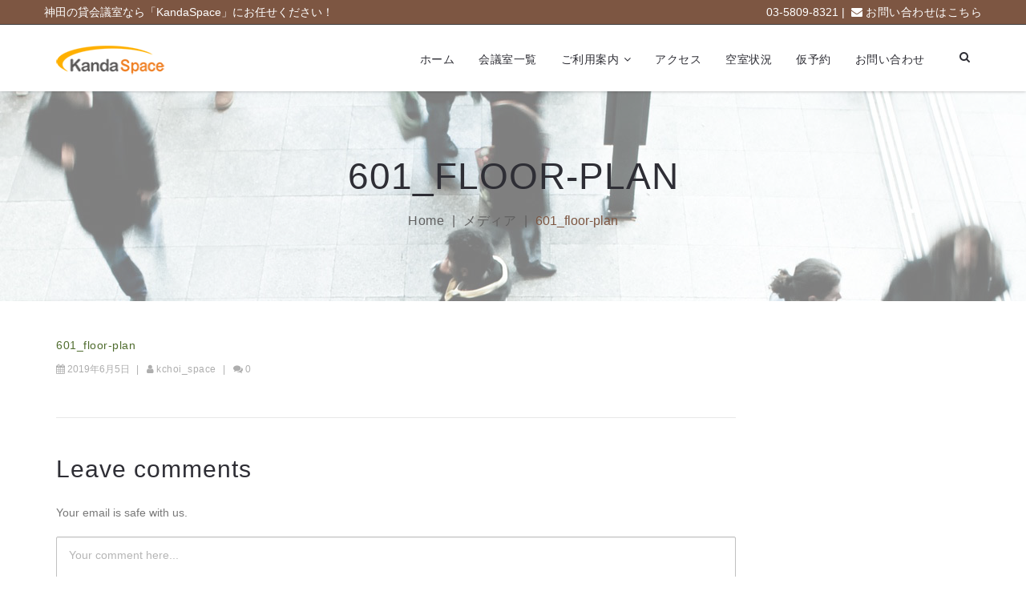

--- FILE ---
content_type: text/html; charset=UTF-8
request_url: https://kanda-space.com/601_floor-plan/
body_size: 13605
content:
<!DOCTYPE HTML>
<html class="no-js" lang="ja">
<head>
    <meta charset="UTF-8">
    <link rel="profile" href="http://gmpg.org/xfn/11" />
    <link rel="pingback" href="https://kanda-space.com/xmlrpc.php" />
    <meta http-equiv="X-UA-Compatible" content="IE=edge">
    <meta name="viewport" content="width=device-width, initial-scale=1.0">
    
    <title>601_floor-plan &#8211; 神田スペース</title>
<link rel='dns-prefetch' href='//fonts.googleapis.com' />
<link rel='dns-prefetch' href='//s.w.org' />
<link rel="alternate" type="application/rss+xml" title="神田スペース &raquo; フィード" href="https://kanda-space.com/feed/" />
<link rel="alternate" type="application/rss+xml" title="神田スペース &raquo; コメントフィード" href="https://kanda-space.com/comments/feed/" />
<link rel="alternate" type="application/rss+xml" title="神田スペース &raquo; 601_floor-plan のコメントのフィード" href="https://kanda-space.com/feed/?attachment_id=3057" />
		<script type="text/javascript">
			window._wpemojiSettings = {"baseUrl":"https:\/\/s.w.org\/images\/core\/emoji\/12.0.0-1\/72x72\/","ext":".png","svgUrl":"https:\/\/s.w.org\/images\/core\/emoji\/12.0.0-1\/svg\/","svgExt":".svg","source":{"concatemoji":"https:\/\/kanda-space.com\/wp-includes\/js\/wp-emoji-release.min.js"}};
			!function(e,a,t){var n,r,o,i=a.createElement("canvas"),p=i.getContext&&i.getContext("2d");function s(e,t){var a=String.fromCharCode;p.clearRect(0,0,i.width,i.height),p.fillText(a.apply(this,e),0,0);e=i.toDataURL();return p.clearRect(0,0,i.width,i.height),p.fillText(a.apply(this,t),0,0),e===i.toDataURL()}function c(e){var t=a.createElement("script");t.src=e,t.defer=t.type="text/javascript",a.getElementsByTagName("head")[0].appendChild(t)}for(o=Array("flag","emoji"),t.supports={everything:!0,everythingExceptFlag:!0},r=0;r<o.length;r++)t.supports[o[r]]=function(e){if(!p||!p.fillText)return!1;switch(p.textBaseline="top",p.font="600 32px Arial",e){case"flag":return s([55356,56826,55356,56819],[55356,56826,8203,55356,56819])?!1:!s([55356,57332,56128,56423,56128,56418,56128,56421,56128,56430,56128,56423,56128,56447],[55356,57332,8203,56128,56423,8203,56128,56418,8203,56128,56421,8203,56128,56430,8203,56128,56423,8203,56128,56447]);case"emoji":return!s([55357,56424,55356,57342,8205,55358,56605,8205,55357,56424,55356,57340],[55357,56424,55356,57342,8203,55358,56605,8203,55357,56424,55356,57340])}return!1}(o[r]),t.supports.everything=t.supports.everything&&t.supports[o[r]],"flag"!==o[r]&&(t.supports.everythingExceptFlag=t.supports.everythingExceptFlag&&t.supports[o[r]]);t.supports.everythingExceptFlag=t.supports.everythingExceptFlag&&!t.supports.flag,t.DOMReady=!1,t.readyCallback=function(){t.DOMReady=!0},t.supports.everything||(n=function(){t.readyCallback()},a.addEventListener?(a.addEventListener("DOMContentLoaded",n,!1),e.addEventListener("load",n,!1)):(e.attachEvent("onload",n),a.attachEvent("onreadystatechange",function(){"complete"===a.readyState&&t.readyCallback()})),(n=t.source||{}).concatemoji?c(n.concatemoji):n.wpemoji&&n.twemoji&&(c(n.twemoji),c(n.wpemoji)))}(window,document,window._wpemojiSettings);
		</script>
		<style type="text/css">
img.wp-smiley,
img.emoji {
	display: inline !important;
	border: none !important;
	box-shadow: none !important;
	height: 1em !important;
	width: 1em !important;
	margin: 0 .07em !important;
	vertical-align: -0.1em !important;
	background: none !important;
	padding: 0 !important;
}
</style>
	<link rel='stylesheet' id='wp-block-library-css'  href='https://kanda-space.com/wp-includes/css/dist/block-library/style.min.css' type='text/css' media='all' />
<link rel='stylesheet' id='contact-form-7-css'  href='https://kanda-space.com/wp-content/plugins/contact-form-7/includes/css/styles.css' type='text/css' media='all' />
<link rel='stylesheet' id='contact-form-7-confirm-css'  href='https://kanda-space.com/wp-content/plugins/contact-form-7-add-confirm/includes/css/styles.css' type='text/css' media='all' />
<link rel='stylesheet' id='page-list-style-css'  href='https://kanda-space.com/wp-content/plugins/page-list/css/page-list.css' type='text/css' media='all' />
<link rel='stylesheet' id='rs-plugin-settings-css'  href='https://kanda-space.com/wp-content/plugins/revslider/public/assets/css/settings.css' type='text/css' media='all' />
<style id='rs-plugin-settings-inline-css' type='text/css'>
#rs-demo-id {}
</style>
<link rel='stylesheet' id='anakual-fonts-css'  href='https://fonts.googleapis.com/css?family=Roboto%3A300%2C400%2C400i%2C700%2C700i&#038;subset=latin%2Clatin-ext' type='text/css' media='all' />
<link rel='stylesheet' id='anakual-plugins-css'  href='https://kanda-space.com/wp-content/themes/anakual/css/plugins.css' type='text/css' media='all' />
<link rel='stylesheet' id='anakual-stylesheets-css'  href='https://kanda-space.com/wp-content/themes/anakual/css/stylesheets.css' type='text/css' media='all' />
<link rel='stylesheet' id='anakual-style-css'  href='https://kanda-space.com/wp-content/themes/anakual/style.css' type='text/css' media='all' />
<link rel='stylesheet' id='anakual-child-style-css'  href='https://kanda-space.com/wp-content/themes/anakual-child/style.css' type='text/css' media='all' />
<link rel='stylesheet' id='anakual-custom-css'  href='https://kanda-space.com/wp-content/themes/anakual/css/custom.css' type='text/css' media='all' />
<style id='anakual-custom-inline-css' type='text/css'>
body{background-color:transparent}a,a:hover,a:active,a:focus,.edit-link a,.btn-link,.btn-link:hover,.btn-link:focus,.btn-link:active,h1 span,h2 span,h3 span,h4 span,h5 span,h6 span,.primary,.noempaty,.error,.drop-primary,.Photograper-Display.primary,.Photography-subtitle,.close-search:hover,.close-search:focus,.close-search:active,.list-icons li .fa,p span.label,.img-container span.label,ul.cart-list>li .price,ul.cart-list>li>h6 a:hover,ul.cart-list>li.total>span,ul.cart-list>li>h6>a:hover,nav.navbar.navbar-default ul.cart-list>li>h6>a:hover,nav.navbar.navbar-inverse ul.cart-list>li>h6>a:hover,.attr-nav>ul>li>h6 a:hover,.attr-nav>ul>li>a:hover,ul.top-share li a:hover,ul.top-link li a:hover,.content-parallax .title-head h4,.panel-group .panel .panel-heading .panel-title a:hover,.panel-group .panel .panel-heading .panel-title a:focus,.panel-group .panel .panel-heading .panel-title a:active,nav.navbar.navbar-inverse.bootsnav .attr-nav>ul>li>a:hover,nav.navbar.bootsnav ul.nav>li>a:hover,nav.navbar.bootsnav ul.nav>li>a:focus,nav.navbar.bootsnav ul.nav>li>a:active,nav.navbar.bootsnav ul.nav>li.active>a,nav.navbar.bootsnav ul.nav>li.active>a:hover,nav.navbar.bootsnav ul.nav>li.active>a:focus,nav.navbar.bootsnav ul.nav>li.active>a:active,nav.navbar.bootsnav .dropdown .megamenu-content .col-menu ul>li>a:hover,nav.navbar-sidebar ul.nav li.dropdown.on>a,nav.navbar-sidebar .dropdown .megamenu-content .col-menu.on .title,nav.navbar-sidebar ul.nav li.dropdown ul.dropdown-menu li a:hover,nav.navbar ul.nav li.dropdown.on>a,nav.navbar.navbar-inverse ul.nav li.dropdown.on>a,nav.navbar-sidebar ul.nav li.dropdown.on ul.dropdown-menu li.dropdown.on>a,nav.navbar .dropdown .megamenu-content .col-menu.on .title,nav.navbar.bootsnav ul.nav ul.dropdown-menu>li>a:hover,nav.navbar.bootsnav ul.nav ul.dropdown-menu>li>a:focus,nav.navbar.bootsnav ul.nav ul.dropdown-menu>li>a:active,nav.navbar.bootsnav ul.dropdown-menu.megamenu-content .content ul.menu-col li a:hover,nav.navbar.bootsnav ul.dropdown-menu.megamenu-content .content ul.menu-col li a:focus,nav.navbar.bootsnav ul.dropdown-menu.megamenu-content .content ul.menu-col li a:active,nav.navbar.navbar-inverse.bootsnav ul.nav li.dropdown ul.dropdown-menu>li>a:hover,nav.navbar.navbar-inverse.bootsnav ul.nav li.dropdown ul.dropdown-menu>li>a:focus,nav.navbar.navbar-inverse.bootsnav ul.nav li.dropdown ul.dropdown-menu>li>a:active,nav.navbar.navbar-inverse.bootsnav ul.dropdown-menu.megamenu-content .content ul.menu-col li a:hover,nav.navbar.navbar-inverse.bootsnav ul.dropdown-menu.megamenu-content .content ul.menu-col li a:focus,nav.navbar.navbar-inverse.bootsnav ul.dropdown-menu.megamenu-content .content ul.menu-col li a:active,nav.navbar.bootsnav ul.nav li.current-menu-ancestor>a:hover,nav.navbar.bootsnav ul.nav li.current-menu-ancestor>a:focus,nav.navbar.bootsnav ul.nav li.current-menu-ancestor>a,nav.navbar.bootsnav ul.nav li li.current-menu-ancestor>a,nav.navbar.bootsnav ul.nav li.current-menu-parent>a:hover,nav.navbar.bootsnav ul.nav li.current-menu-parent>a:focus,nav.navbar.bootsnav ul.nav li.current-menu-parent>a,nav.navbar.bootsnav ul.nav li li.current-menu-parent>a,nav.navbar.bootsnav.navbar-inverse li.dropdown ul.dropdown-menu>li.current-menu-ancestor>a,nav.navbar.bootsnav.navbar-inverse li.dropdown ul.dropdown-menu>li.current-menu-parent>a,nav.navbar.bootsnav.navbar-inverse li.dropdown ul.dropdown-menu>li.active>a,nav.navbar.bootsnav ul.nav li.active>a:hover,nav.navbar.bootsnav ul.nav li.active>a:focus,nav.navbar.bootsnav ul.nav li.active>a,nav.navbar.bootsnav ul.nav li li.active>a,nav.bootsnav.navbar-sidebar ul.nav li.dropdown ul.dropdown-menu li a:hover,nav.bootsnav.navbar-sidebar ul.nav li.dropdown ul.dropdown-menu li.current-menu-ancestor>a,nav.bootsnav.navbar-sidebar ul.nav li.dropdown ul.dropdown-menu li.current-menu-parent>a,nav.bootsnav.navbar-sidebar ul.nav li.dropdown ul.dropdown-menu li.current-menu-item>a,nav.navbar.bootsnav.navbar-sidebar ul.dropdown-menu.megamenu-content ul li.col-menu>a:hover,nav.navbar.bootsnav.navbar-sidebar ul.dropdown-menu.megamenu-content ul.menu-col li a:hover,.btn-primary.btn-bordered,.rev_slider_wrapper:hover .hermes.tparrows:hover,.hermes.tparrows:hover:before,.icon-circle.icon-bordered:hover,.icon-square.icon-bordered:hover,.icon-circle.icon-bordered.fa-primary,.icon-square.icon-bordered.fa-primary,.breadcrumb>li a:hover,.breadcrumb>.active,.breadcrumb>li .bread-current,.link-list li a:hover,.custom-tabs.tabs-icon ul.nav>li>a:hover,.custom-tabs.tabs-icon ul.nav>li>a:focus,.custom-tabs.tabs-icon ul.nav>li.active>a,.tabbable ul.nav>li>a:hover,.inputfile-icon:focus+label,.inputfile-icon.has-focus+label,.inputfile-icon+label:hover,.process-head span,.filter-items li a:hover,.filter-items li a.active,.filter-items li a.active:hover,.filter-items li a.active:focus,.filter-items li a.active:active,.filter-items.text-only li a.active,.filter-items.text-only li a:hover,.filter-items.text-only li a:focus,.filter-items.text-only li a:active,.leftControls-right.owl-theme .owl-controls.clickable .owl-buttons div:hover,.leftControls-right.owl-theme .owl-nav div:hover,.leftControls-right.owl-theme .owl-nav div:hover,.leftControls-right.lg-nav.owl-theme .owl-nav div:hover,.team-content span,.team-sosmed a:hover,.single-recent-blog .srb-content h4 a:hover,.single-recent-blog .srb-content h5 a:hover,.single-recent-thumbnail h5 a:hover,ul.post-meta li a:hover,ul.post-meta li a:active,ul.post-meta li a:focus,.social-network a:hover,footer.white-footer .social-network a:hover,.recent-post-list li a:hover,.img-caption h4 span,nav.navbar.bootsnav .navbar-toggle:hover,nav.navbar.bootsnav .navbar-toggle:focus,nav.navbar.bootsnav .navbar-toggle:active,.img-content h4 a:hover,.img-caption .network a:hover,.process-column-head span,.shop-title .price,.product-containt .price,.product-containt h6 a:hover,.product-wrapper.product-list .product-containt h5 a:hover,.recent-widget h6 a:hover,ul.cat li a:hover,article.post h4 a:hover,article.post h5 a:hover,.list-styled li a:hover,.paper-body .social-link:hover,.paper-body .social-link:focus,.paper-body .social-link:active,.recent-post-column .post-column-content h5 a:hover,.cap-headline-large span,.cap-box-white span,.category-caption h4 a:hover,.category-footer ul li a:hover,.schedule-list li span,.proprty-price,.proprty-link a:hover,.proprty-head .fa,ul.proprty-content li .fa,.proprty-head h5 a:hover,.proprty-head h5 a:hover span,.menu-list li h5 a:hover,.NotGeneric-Title span,.cta-button-body .price,.film_roll_wrapper .film_roll_caption span,.add-to-cart h4,.magazine-post h1 a:hover,.magazine-post h2 a:hover,.magazine-post h3 a:hover,.magazine-post h4 a:hover,.magazine-post h5 a:hover,.magazine-post h6 a:hover,.magazine-meta li .author:hover,.magazine-post-list li h6 a:hover,.news-categories li a:hover,.news-categories li a:focus,.news-categories li a:active,.single-singlepost-heading h3 a:hover,.dynamic-footer-widget .widget_nav_menu ul li a:hover,ul.star-rating li i,.post-author-wrap li a:hover,.woocommerce ul.products li.product .product-containt .price,.woocommerce div.product p.price,.woocommerce div.product span.price,.woocommerce ul.cart_list li a:hover,.woocommerce ul.product_list_widget li a:hover,ul.product-categories a:hover,ul.product-categories a:active,.widget_layered_nav a:hover,.widget_layered_nav a:active,ul.product-categories .current-cat a,.woocommerce ul.cart_list li .amount,.woocommerce ul.product_list_widget li .amount,.woocommerce ul.cart_list li .quantity .amount,.woocommerce ul.product_list_widget li .quantity .amount,.woocommerce .dropdown-menu p.total .amount,.widget ol li a:hover,.widget ul li a:hover{color:#7d5642}.icon-circle.icon-bordered.fa-primary:hover,.icon-square.icon-bordered.fa-primary:hover{color:#0f0a08}/* Primary background===========================*/ .btn-link:before,.attr-nav>ul>li>a span.badge,nav.navbar .share ul>li>a:hover,nav.navbar .share ul>li>a:focus,ul.cart-list>li.total>.btn,nav.navbar.navbar-inverse.bootsnav ul.cart-list>li.total>.btn,ul.top-link li a.signup,.primary-bg,.slider-selection,.drop-primary.drop-circle,.drop-primary.drop-square,.register-link .signup-btn,.btn-primary,.highlight.primary,.toTop:hover,.title-head:after,.title-head.centered:after,.title-head.pull-right:after,.title-intro:after,nav.navbar.bootsnav.navbar-center ul.nav>li.active>a,nav.navbar.bootsnav.navbar-center ul.nav>li.active>a:hover,nav.navbar.bootsnav.navbar-center ul.nav>li.active>a:focus,nav.navbar.bootsnav.navbar-center ul.nav>li.active>a:active,.flexslider:hover .flex-next:hover,.flexslider:hover .flex-prev:hover,.flexslider-photo:hover .flex-next:hover,.flexslider-photo:hover .flex-prev:hover,.flex-control-paging li a:hover,.flex-control-paging li a.flex-active,.icon-circle:hover,.icon-square:hover,.icons-wrapp.icons-primary,.icon-circle.fa-primary,.icon-square.fa-primary,.icon-column-contain:hover .icon-circle,.btn-cta-full,.progress .progress-bar,.cta-containt i,.panel-group .panel .panel-heading .panel-title a:after,.custom-tabs ul.nav>li>a:hover,.custom-tabs ul.nav>li.active>a,.styled-table thead th,.styled-table thead td,.inputfile-1:focus+label,.inputfile-1.has-focus+label,.inputfile-1+label:hover,.inputfile-icon:focus+label span.figure,.inputfile-icon.has-focus+label span.figure,.inputfile-icon+label:hover span.figure,.inputfile-default:focus+label,.inputfile-default.has-focus+label,.inputfile-default+label:hover,.inputfile-icon:focus+label span.figure,.inputfile-icon.has-focus+label span.figure,.inputfile-icon+label:hover span.figure,.checkator_source:checked+.checkator_element:after,.bar-chart li:nth-child(2n+1) span,.irs-bar,.irs-bar-edge,.irs-from,.irs-to,.irs-single,.product-label,.jcf-scrollbar-vertical .jcf-scrollbar-handle:hover,.jcf-scrollbar-vertical .jcf-scrollbar-handle:focus,.jcf-scrollbar-vertical .jcf-scrollbar-handle:active,.jcf-scrollbar-vertical .jcf-scrollbar-dec:hover,.jcf-scrollbar-vertical .jcf-scrollbar-inc:hover,.xdsoft_datetimepicker .xdsoft_calendar td.xdsoft_default,.xdsoft_datetimepicker .xdsoft_calendar td.xdsoft_current,.xdsoft_datetimepicker .xdsoft_timepicker .xdsoft_time_box>div>div.xdsoft_current,.xdsoft_datetimepicker .xdsoft_calendar td.xdsoft_highlighted_mint,.xdsoft_datetimepicker .xdsoft_calendar td.xdsoft_highlighted_default,.xdsoft_datetimepicker .xdsoft_calendar td.xdsoft_today,.xdsoft_datetimepicker .xdsoft_calendar td:hover,.xdsoft_datetimepicker .xdsoft_timepicker .xdsoft_time_box>div>div:hover,.xdsoft_datetimepicker .xdsoft_calendar td.xdsoft_current.xdsoft_disabled:hover,.xdsoft_datetimepicker .xdsoft_timepicker .xdsoft_time_box>div>div.xdsoft_current.xdsoft_disabled:hover,.xdsoft_datetimepicker .xdsoft_label>.xdsoft_select>div>.xdsoft_option.xdsoft_current,.xdsoft_datetimepicker .xdsoft_label>.xdsoft_select>div>.xdsoft_option:hover,.icon-box,div.pp_default .pp_close:hover,div.pp_default .pp_expand:hover,div.pp_default .pp_contract:hover,.maps.map-primary i,.video-wrapper .play-icon:hover a,.jp-play-bar,.jp-volume-bar-value,.pagination>.active>a,.pagination>.active>span,.pagination>.active>a:hover,.pagination>.active>span:hover,.pagination>.active>a:focus,.pagination>.active>span:focus,.owl-theme .owl-controls.clickable .owl-buttons div:hover,.owl-theme .owl-nav div:hover,.owl-theme .owl-dots .owl-dot.active span,.owl-theme .owl-dots .owl-dot:hover span,.process-column:hover .fa,ol.process-line>li.active .process-number,ol.process-line>li:hover .process-number,.hephaistos.tparrows:hover,.hephaistos .tp-bullet:hover,.hephaistos .tp-bullet.selected,.hermes .tp-bullet:hover,.hermes .tp-bullet.selected,.cta-content .icon,aside .widget .widget-head:after,.product-containt h5:after,.grider a.active,.product-caption .add-cart:hover,.product-caption .add-cart:focus,.product-caption .add-cart:active,.product-caption .view-detail:hover,.product-caption .view-detail:focus,.product-caption .view-detail:active,.basket-shopping,.tagcloud a:hover,.resume-head,.timeline-time,.nw-play-btn,.filter-items.filter-wrapp li a.active,.jquery-background-video-pauseplay:hover span,.Photography-Menu-item:hover,.Photography-Menu-item:focus,.Photography-Menu-item:active,.menu-list li .menu-price,.menu-book-footer .menu-price,nav.navbar.navbar-inverse.navbar-scrollspy.bootsnav ul.nav li.menu-primary a,nav.navbar.navbar-inverse.navbar-scrollspy.bootsnav ul.nav li.menu-primary.active a,nav.navbar.navbar-inverse.navbar-scrollspy.bootsnav ul.nav li a.btn,nav.navbar.navbar-inverse.navbar-scrollspy.bootsnav ul.nav li.active a.btn,.landingpage-form,.object,.process-style1 .process-number,.process-style1:hover .process-number,.process-style1.active .process-number,.woocommerce ul.products li.product .onsale,.woocommerce .product-caption .add_to_cart_button:hover,.product-caption .woocommerce-LoopProduct-link:hover,.woocommerce .product-caption .added_to_cart:hover,.woocommerce .product-list .product-containt .add_to_cart_button,ul.page-numbers>li>span,ul.page-numbers>li>span:hover,.woocommerce div.product form.cart .button,.woocommerce div.product .woocommerce-tabs ul.tabs li.active a,.woocommerce #respond input#submit.alt,.woocommerce #respond input#submit.alt:hover,.woocommerce #respond input#submit.alt:focus,.woocommerce a.button.alt,.woocommerce a.button.alt:hover,.woocommerce a.button.alt:focus,.woocommerce a.button.alt:active,.woocommerce button.button.alt,.woocommerce button.button.alt:hover,.woocommerce button.button.alt:focus,.woocommerce input.button.alt,.woocommerce input.button.alt:hover,.woocommerce input.button.alt:focus,.woocommerce #review_form #respond .form-submit input,.woocommerce #review_form #respond .form-submit input:hover,.woocommerce #review_form #respond .form-submit input:focus,.woocommerce .widget_shopping_cart_content .buttons a,.woocommerce .widget_shopping_cart_content .buttons a:hover,.woocommerce .widget_price_filter .ui-slider .ui-slider-range,.woocommerce .widget_price_filter .price_slider_amount .button{background-color:#7d5642}.woocommerce .dropdown-menu p.buttons .button:hover{background-color:#7d5642!important}.thumbnail .img-wrapper h5{background-color:rgba(125,86,66,0.8)}nav.navbar.navbar-default.bootsnav ul.cart-list>li.total>.btn:hover,nav.navbar.navbar-default.bootsnav ul.cart-list>li.total>.btn:focus,nav.navbar.navbar-default.bootsnav ul.cart-list>li.total>.btn:active,nav.navbar.navbar-inverse.bootsnav ul.cart-list>li.total>.btn:hover,nav.navbar.navbar-inverse.bootsnav ul.cart-list>li.total>.btn:focus,nav.navbar.navbar-inverse.bootsnav ul.cart-list>li.total>.btn:active,ul.top-link li a.signup:hover,ul.top-link li a.signup:focus,ul.top-link li a.signup:active,.btn-primary:focus,.btn-primary.focus,.btn-primary:hover,.btn-primary:active,.btn-primary.active,.btn-primary.btn-bordered:hover,.btn-primary.btn-bordered:focus,.btn-primary.btn-bordered:active,.open>.dropdown-toggle.btn-primary,.btn-primary:active:hover,.btn-primary.active:hover,.open>.dropdown-toggle.btn-primary:hover,.btn-primary:active:focus,.btn-primary.active:focus,.open>.dropdown-toggle.btn-primary:focus,.btn-primary:active.focus,.btn-primary.active.focus,.open>.dropdown-toggle.btn-primary.focus,.icon-circle.fa-primary:hover,.icon-square.fa-primary:hover,.btn-cta-full:hover,.btn-cta-full:focus,.btn-cta-full:active,.irs-slider,.irs-slider.state_hover,.irs-slider:hover,nav.navbar.navbar-inverse.navbar-scrollspy.bootsnav ul.nav li a.btn:hover,nav.navbar.navbar-inverse.navbar-scrollspy.bootsnav ul.nav li.active a.btn:hover,.woocommerce .widget_price_filter .ui-slider .ui-slider-handle{background-color:#0f0a08}/* Primary border===========================*/ nav.navbar.bootsnav ul.nav>li.active>a,nav.navbar.bootsnav ul.nav>li.active>a:hover,nav.navbar.bootsnav ul.nav>li.active>a:focus,nav.navbar.bootsnav ul.nav>li.active>a:active,nav.bootsnav.navbar-full .navbar-toggle:hover,nav.bootsnav.navbar-full .navbar-toggle:focus,nav.bootsnav.navbar-full .navbar-toggle:active,nav.navbar.bootsnav ul.nav li.current-menu-ancestor>a,nav.navbar.bootsnav ul.nav li.current-menu-ancestor>a:hover,nav.navbar.bootsnav ul.nav li.current-menu-ancestor>a:focus,nav.navbar.bootsnav ul.nav li.current-menu-parent>a,nav.navbar.bootsnav ul.nav li.current-menu-parent>a:hover,nav.navbar.bootsnav ul.nav li.current-menu-parent>a:focus,nav.navbar.bootsnav ul.nav li.active>a,nav.navbar.bootsnav ul.nav li.active>a:hover,nav.navbar.bootsnav ul.nav li.active>a:focus,nav.navbar.brand-center.white.bootsnav ul.nav>li.active>a,nav.navbar.brand-center.white.bootsnav ul.nav>li.active>a:hover,nav.navbar.brand-center.white.bootsnav ul.nav>li.active>a:focus,.btn-primary.btn-bordered,.btn-primary.btn-bordered.btn-icon .fa,.icons-wrapp.icons-primary:before,.icon-circle.icon-bordered:hover,.icon-square.icon-bordered:hover,.icons-wrapp.icons-primary,.icon-circle.icon-bordered.fa-primary,.icon-square.icon-bordered.fa-primary,.custom-tabs ul.nav>li>a:hover,.custom-tabs ul.nav>li.active>a,.form-control:focus,.jcf-select:focus,.progress.type3 .circle,.checkator_source:focus+.checkator_element,.checkator_source:hover+.checkator_element,.pagination>.active>a,.pagination>.active>span,.pagination>.active>a:hover,.pagination>.active>span:hover,.pagination>.active>a:focus,.pagination>.active>span:focus,ol.process-line>li.active>.process-image,ol.process-line>li:hover>.process-image,.owl-theme .owl-controls.clickable .owl-buttons div:hover,.owl-theme .owl-nav div:hover,.filter-items li a:hover,.filter-items li a.active,.filter-items li a.active:hover,.filter-items li a.active:focus,.filter-items li a.active:active,.filter-items.filter-wrapp li a.active,.filter-items.text-only li a.active,.input-subscribe:focus,.grider a.active,.grider a:hover,.flex-control-thumbs .flex-active,.flex-control-thumbs img:hover,.tagcloud a:hover,.category-footer ul li a:hover,.cta-button-wrapp,nav.navbar.navbar-inverse.navbar-scrollspy.bootsnav ul.nav li.menu-primary a,nav.navbar.navbar-inverse.navbar-scrollspy.bootsnav ul.nav li.menu-primary.active a,nav.navbar.navbar-inverse.navbar-scrollspy.bootsnav ul.nav li a.btn,nav.navbar.navbar-inverse.navbar-scrollspy.bootsnav ul.nav li.active a.btn,.magazine-title h5,.process-style1:hover .process-image,.process-style1.active .process-image,ul.page-numbers>li>span,ul.page-numbers>li>span:hover,.woocommerce div.product .woocommerce-tabs ul.tabs li.active a{border-color:#7d5642}.process-box.primary-bg:after,.timeline-column.setright .timeline-time:after{border-left-color:#7d5642}.timeline-column.setleft .timeline-time:after{border-right-color:#7d5642}nav.navbar.bootsnav li.dropdown ul.dropdown-menu,nav.navbar.navbar-inverse.bootsnav li.dropdown ul.dropdown-menu{border-top-color:#7d5642}.menu-list li .menu-price:before,.menu-book-footer .menu-price:before{border-bottom-color:#7d5642}.thumbnail .img-wrapper h5:after{border-bottom-color:rgba(125,86,66,0.8)}nav.navbar.navbar-inverse.bootsnav ul.cart-list>li.total>.btn:hover,nav.navbar.navbar-inverse.bootsnav ul.cart-list>li.total>.btn:focus,nav.navbar.navbar-inverse.bootsnav ul.cart-list>li.total>.btn:active,.icon-circle.fa-primary:hover,.icon-square.fa-primary:hover,.icon-circle.icon-bordered.fa-primary:hover,.icon-square.icon-bordered.fa-primary:hover,.btn-primary:focus,.btn-primary.focus,.btn-primary:hover,.btn-primary:active,.btn-primary.active,.open>.dropdown-toggle.btn-primary,.btn-primary:active:hover,.btn-primary.active:hover,.open>.dropdown-toggle.btn-primary:hover,.btn-primary:active:focus,.btn-primary.active:focus,.open>.dropdown-toggle.btn-primary:focus,.btn-primary:active.focus,.btn-primary.active.focus,.open>.dropdown-toggle.btn-primary.focus,nav.navbar.navbar-inverse.navbar-scrollspy.bootsnav ul.nav li a.btn:hover,nav.navbar.navbar-inverse.navbar-scrollspy.bootsnav ul.nav li.active a.btn:hover{border-color:#0f0a08}.resume-head:before,.landingpage-form:before,.landingpage-form:after{border-top-color:#0f0a08}body{color:#2a2922}a{color:#506d2f}a:hover{color:#506d2f}a:active,a:focus{color:#506d2f}p{color:#787878}nav.navbar.navbar-default,nav.navbar.navbar-inverse{background-color:}.top-wrapp,.top-wrapp.top-inverse{background-color:rgba(125,86,66,1)}nav.navbar.bootsnav li.dropdown ul.dropdown-menu{background-color:}nav.navbar ul.nav>li>a{color:#2a2922}nav.navbar .navbar-nav>li>a:focus,nav.navbar .navbar-nav>li>a:hover{color:#7d5642}nav.navbar.bootsnav ul.nav li.active>a,nav.navbar.bootsnav ul.nav li.current-menu-ancestor>a,nav.navbar.bootsnav ul.nav li.current-menu-parent>a{color:#7d5642}.anakual-footer-sec,footer{background-color:rgba(229,35,35,0)}.subfooter p{color:#898989}
</style>
<script type='text/javascript' src='https://kanda-space.com/wp-includes/js/jquery/jquery.js'></script>
<script type='text/javascript' src='https://kanda-space.com/wp-includes/js/jquery/jquery-migrate.min.js'></script>
<script type='text/javascript' src='https://kanda-space.com/wp-content/plugins/revslider/public/assets/js/jquery.themepunch.tools.min.js'></script>
<script type='text/javascript' src='https://kanda-space.com/wp-content/plugins/revslider/public/assets/js/jquery.themepunch.revolution.min.js'></script>
<link rel='https://api.w.org/' href='https://kanda-space.com/wp-json/' />
<link rel="EditURI" type="application/rsd+xml" title="RSD" href="https://kanda-space.com/xmlrpc.php?rsd" />
<link rel="wlwmanifest" type="application/wlwmanifest+xml" href="https://kanda-space.com/wp-includes/wlwmanifest.xml" /> 
<link rel='shortlink' href='https://kanda-space.com/?p=3057' />
<link rel="alternate" type="application/json+oembed" href="https://kanda-space.com/wp-json/oembed/1.0/embed?url=https%3A%2F%2Fkanda-space.com%2F601_floor-plan%2F" />
<link rel="alternate" type="text/xml+oembed" href="https://kanda-space.com/wp-json/oembed/1.0/embed?url=https%3A%2F%2Fkanda-space.com%2F601_floor-plan%2F&#038;format=xml" />
<meta name="generator" content="Powered by WPBakery Page Builder - drag and drop page builder for WordPress."/>
<!--[if lte IE 9]><link rel="stylesheet" type="text/css" href="https://kanda-space.com/wp-content/plugins/js_composer/assets/css/vc_lte_ie9.min.css" media="screen"><![endif]--><meta name="generator" content="Powered by Slider Revolution 5.4.8 - responsive, Mobile-Friendly Slider Plugin for WordPress with comfortable drag and drop interface." />
<link rel="icon" href="https://kanda-space.com/wp-content/uploads/cropped-favicon_kanda_space-32x32.png" sizes="32x32" />
<link rel="icon" href="https://kanda-space.com/wp-content/uploads/cropped-favicon_kanda_space-192x192.png" sizes="192x192" />
<link rel="apple-touch-icon-precomposed" href="https://kanda-space.com/wp-content/uploads/cropped-favicon_kanda_space-180x180.png" />
<meta name="msapplication-TileImage" content="https://kanda-space.com/wp-content/uploads/cropped-favicon_kanda_space-270x270.png" />
<script type="text/javascript">function setREVStartSize(e){									
						try{ e.c=jQuery(e.c);var i=jQuery(window).width(),t=9999,r=0,n=0,l=0,f=0,s=0,h=0;
							if(e.responsiveLevels&&(jQuery.each(e.responsiveLevels,function(e,f){f>i&&(t=r=f,l=e),i>f&&f>r&&(r=f,n=e)}),t>r&&(l=n)),f=e.gridheight[l]||e.gridheight[0]||e.gridheight,s=e.gridwidth[l]||e.gridwidth[0]||e.gridwidth,h=i/s,h=h>1?1:h,f=Math.round(h*f),"fullscreen"==e.sliderLayout){var u=(e.c.width(),jQuery(window).height());if(void 0!=e.fullScreenOffsetContainer){var c=e.fullScreenOffsetContainer.split(",");if (c) jQuery.each(c,function(e,i){u=jQuery(i).length>0?u-jQuery(i).outerHeight(!0):u}),e.fullScreenOffset.split("%").length>1&&void 0!=e.fullScreenOffset&&e.fullScreenOffset.length>0?u-=jQuery(window).height()*parseInt(e.fullScreenOffset,0)/100:void 0!=e.fullScreenOffset&&e.fullScreenOffset.length>0&&(u-=parseInt(e.fullScreenOffset,0))}f=u}else void 0!=e.minHeight&&f<e.minHeight&&(f=e.minHeight);e.c.closest(".rev_slider_wrapper").css({height:f})					
						}catch(d){console.log("Failure at Presize of Slider:"+d)}						
					};</script>
<noscript><style type="text/css"> .wpb_animate_when_almost_visible { opacity: 1; }</style></noscript>    
</head>
<body class="attachment attachment-template-default single single-attachment postid-3057 attachmentid-3057 attachment-vnd.openxmlformats-officedocument.spreadsheetml.sheet anakual-body-class shop-list-4-cols shop-list-tablet-6-cols wpb-js-composer js-comp-ver-5.6 vc_responsive">
                <div id="anakual-loading" class="loading-visible">
            <div class="loading-center">
                <div class="loading-center-absolute">
                    <div class="object" id="object_one"></div>
                    <div class="object" id="object_two"></div>
                    <div class="object" id="object_three"></div>
                    <div class="object" id="object_four"></div>
                </div>
                <p>Please wait...</p>
            </div>
        </div>
        


    
                    <div class="top-wrapp top-inverse">
                    <div class="container">
                <div class="row">
                    <div class="top-left">
    <p>神田の貸会議室なら「KandaSpace」にお任せください！</p>
</div>
<div class="top-right">
    <i class="fa fa-phoneか"></i>&nbsp;03-5809-8321&nbsp;|&nbsp;
    <span><i class="fa fa-envelope"></i>&nbsp;<a href="/contact/">お問い合わせはこちら</a></span>
</div>                </div>
            </div>
        </div>
        <div class="clearfix"></div>  
    
        


<nav class="navbar navbar-default navbar-sticky white bootsnav   header-option-style1-default">
    <!-- Start Top Search -->
    <div class="top-search">
        <div class="container">
            <form role="search" method="get" action="https://kanda-space.com/"> 
                <div class="input-group">
                    <span class="input-group-addon"><i class="fa fa-search"></i></span>
                    <input type="text" name="s" class="form-control" placeholder="Search" value="">
                    <span class="input-group-addon close-search"><i class="fa fa-times"></i></span>
                </div>
            </form>
        </div>
    </div>
    <!-- End Top Search -->

    <div class="container">            
        
        
        <div class="attr-nav">
            <ul>
                            <li class="search"><a href="#"><i class="fa fa-search"></i></a></li>
            </ul>
        </div>
        
        

        <!-- Start Header Navigation -->
        <div class="navbar-header">
            <button type="button" class="navbar-toggle" data-toggle="collapse" data-target="#navbar-menu">
                <i class="fa fa-bars"></i>
            </button>
            <a class="navbar-brand" href="https://kanda-space.com/">
                                <img src="https://kanda-space.com/wp-content/uploads/kanda_space_logo.png" 
                                 width="135" 
                                                 height="40" 
                 
                                 class="anakual-logo" alt="神田スペース" />
                                                            </a>

        </div>

        <div id="navbar-menu" class="collapse navbar-collapse"><ul id="menu-%e3%83%a1%e3%82%a4%e3%83%b3%e3%83%a1%e3%83%8b%e3%83%a5%e3%83%bc" class="anakual_parimary-nav nav navbar-nav navbar-right"><li id="menu-item-2624" class="menu-item menu-item-type-post_type menu-item-object-page menu-item-home menu-item-2624"><a title="ホーム" href="https://kanda-space.com/">ホーム</a></li>
<li id="menu-item-2621" class="menu-item menu-item-type-post_type menu-item-object-page menu-item-2621"><a title="会議室一覧" href="https://kanda-space.com/roomlist/">会議室一覧</a></li>
<li id="menu-item-2711" class="menu-item menu-item-type-post_type menu-item-object-page menu-item-has-children menu-item-2711 dropdown"><a title="ご利用案内" href="https://kanda-space.com/service/" data-toggle="dropdown" class="dropdown-toggle" aria-haspopup="true">ご利用案内</a>
<ul role="menu" class=" dropdown-menu">
	<li id="menu-item-2720" class="menu-item menu-item-type-post_type menu-item-object-page menu-item-2720"><a title="ご利用の流れ" href="https://kanda-space.com/flow/">ご利用の流れ</a></li>
</ul>
</li>
<li id="menu-item-2696" class="menu-item menu-item-type-post_type menu-item-object-page menu-item-2696"><a title="アクセス" href="https://kanda-space.com/access/">アクセス</a></li>
<li id="menu-item-2850" class="menu-item menu-item-type-post_type menu-item-object-page menu-item-2850"><a title="空室状況" href="https://kanda-space.com/vacancy/">空室状況</a></li>
<li id="menu-item-3152" class="menu-item menu-item-type-post_type menu-item-object-page menu-item-3152"><a title="仮予約" href="https://kanda-space.com/contact/">仮予約</a></li>
<li id="menu-item-3146" class="menu-item menu-item-type-post_type menu-item-object-page menu-item-3146"><a title="お問い合わせ" href="https://kanda-space.com/contact/">お問い合わせ</a></li>
</ul></div>
    </div>
</nav>


<div class="clearfix"></div>
        

<div class="parallax innerpage-bg" data-background="" data-speed="0.5" data-size="50%">
    <div class="overlay white"></div>
    <div class="container">
        <div class="inner-head">
            <div class="row">
                <div class="col-md-12 text-center">
                                            <h1 class="post-sec-title">601_floor-plan</h1>
                                                                
                        <ol id="breadcrumb" class="breadcrumb"><li class="item-home"><a class="bread-link bread-home" href="https://kanda-space.com/" title="Home">Home</a></li><li class="item-cat item-custom-post-type-attachment"><a class="bread-cat bread-custom-post-type-attachment" href="" title="メディア">メディア</a></li><li class="item-current item-3057 active">601_floor-plan</li></ol>                </div>
            </div>
        </div>
    </div>
</div>
<div class="clearfix"></div>

<div class="contain-wrapp padding-bot50 single-post-contain-wrapp">	
	<div class="container">
		<div class="row">
			 

	        	        
	        <div class="col-md-9 display-single-post hassidebar">
	        	        	
					<article class="anakual-single-post post-3057 attachment type-attachment status-inherit hentry">
			
		
	
	<div class="single-post-inner">
        <p class="attachment"><a href='https://kanda-space.com/wp-content/uploads/601_floor-plan.xlsx'>601_floor-plan</a></p>

        	</div>

	    <ul class="post-meta">
    			<li><i class="fa fa-calendar"></i> 2019年6月5日</li>
						<li><i class="fa fa-user"></i> <a href="https://kanda-space.com/author/kchoi_space/" title="kchoi_space の投稿" rel="author">kchoi_space</a></li>
		        			
								<li><i class="fa fa-comments"></i> <a href="https://kanda-space.com/601_floor-plan/#respond">0</a></li>
		    </ul>
	

	<div class="clearfix"></div>
<nav class="single-post-nav">
    <ul class="pager">
                
        
            </ul>
</nav>
     

</article>




<div class="divider margintop-clear marginbot40"></div>



    <div class="comment-reply-form clearfix">

    				<div id="respond" class="comment-respond">
		<h3 id="reply-title" class="comment-reply-title">Leave comments <small><a rel="nofollow" id="cancel-comment-reply-link" href="/601_floor-plan/#respond" style="display:none;">コメントをキャンセル</a></small></h3>			<form action="https://kanda-space.com/wp-comments-post.php" method="post" id="commentform" class="row" novalidate>
				<p class="pad-lef15">Your email is safe with us.</p><div class="col-md-12 marginbot30"><textarea  class="form-control"  id="comment" rows="9" name="comment"   aria-required='true' placeholder="Your comment here..." ></textarea></div>		<p><label><img src='[data-uri]' /></label><br><small>上の計算式の答えを入力してください</small><br><input id="wpinfectscan_captcha_comment" type="text" value="" name="wpinfectscan_captcha_comment"></p>
    <div class="col-md-6 marginbot30"><input type="text" id="author" name="author"  value=""  aria-required='true' class="form-control" placeholder="Enter your full name..." ></div>
<div class="col-md-6 marginbot30"><input id="email" name="email" type="email"  value=""  aria-required='true' class="form-control" placeholder="Enter your email address..." ></div>
<p class="form-submit"><input name="submit" type="submit" id="submit" class="btn btn-rounded btn-primary" value="Leave Comment" /> <input type='hidden' name='comment_post_ID' value='3057' id='comment_post_ID' />
<input type='hidden' name='comment_parent' id='comment_parent' value='0' />
</p>			</form>
			</div><!-- #respond -->
	    </div>


 
	            	        </div>
	        

	        	        
	        <div class="col-md-3 blog-sidebar-column right-sidebar">
				<aside>
									</aside>
			</div>
	        
	         

	    </div>
    </div>
</div>

 
    
    

        
        <footer class="anakual-footer-default">

                        <div class="container">
                <div class="row dynm-footer-row"><div class="dynamic-footer-widget  col-sm-12"><div id="custom_html-3" class="widget_text footer-widget widget widget_custom_html"><div class="textwidget custom-html-widget"><p><div class="clearfix"></div><div data-vc-full-width="true" data-vc-full-width-init="false" class="vc_row wpb_row vc_row-fluid banners"><div class="wpb_column vc_column_container vc_col-sm-12"><div class="vc_column-inner"><div class="wpb_wrapper"><div class="vc_row wpb_row vc_inner vc_row-fluid vc_row-o-equal-height vc_row-o-content-middle vc_row-flex"><div class="wpb_column vc_column_container vc_col-sm-4"><div class="vc_column-inner"><div class="wpb_wrapper">
	<div  class="wpb_single_image wpb_content_element vc_align_center">
		
		<figure class="wpb_wrapper vc_figure">
			<a href="/contact/reserve/" target="_self" class="vc_single_image-wrapper   vc_box_border_grey" rel="noopener noreferrer"><img width="500" height="167" src="https://kanda-space.com/wp-content/uploads/button-reserve.png" class="vc_single_image-img attachment-full" alt="仮予約はこちら" srcset="https://kanda-space.com/wp-content/uploads/button-reserve.png 500w, https://kanda-space.com/wp-content/uploads/button-reserve-300x100.png 300w" sizes="(max-width: 500px) 100vw, 500px" /></a>
		</figure>
	</div>
</div></div></div><div class="wpb_column vc_column_container vc_col-sm-4"><div class="vc_column-inner"><div class="wpb_wrapper">
	<div  class="wpb_single_image wpb_content_element vc_align_center">
		
		<figure class="wpb_wrapper vc_figure">
			<a href="/contact/form/" target="_self" class="vc_single_image-wrapper   vc_box_border_grey" rel="noopener noreferrer"><img width="500" height="167" src="https://kanda-space.com/wp-content/uploads/button-contact.png" class="vc_single_image-img attachment-full" alt="お問い合わせ" srcset="https://kanda-space.com/wp-content/uploads/button-contact.png 500w, https://kanda-space.com/wp-content/uploads/button-contact-300x100.png 300w" sizes="(max-width: 500px) 100vw, 500px" /></a>
		</figure>
	</div>
</div></div></div><div class="wpb_column vc_column_container vc_col-sm-4"><div class="vc_column-inner"><div class="wpb_wrapper"></div></div></div></div></div></div></div></div><div class="vc_row-full-width vc_clearfix"></div><div class="clearfix"></div><div data-vc-full-width="true" data-vc-full-width-init="false" class="vc_row wpb_row vc_row-fluid menus"><div class="wpb_column vc_column_container vc_col-sm-12"><div class="vc_column-inner"><div class="wpb_wrapper"><div class="vc_row wpb_row vc_inner vc_row-fluid"><div class="wpb_column vc_column_container vc_col-sm-12"><div class="vc_column-inner"><div class="wpb_wrapper">
	<div  class="wpb_single_image wpb_content_element vc_align_center">
		
		<figure class="wpb_wrapper vc_figure">
			<div class="vc_single_image-wrapper   vc_box_border_grey"><img width="135" height="40" src="https://kanda-space.com/wp-content/uploads/logo-white.png" class="vc_single_image-img attachment-medium" alt="" /></div>
		</figure>
	</div>
<div  class="vc_wp_custommenu wpb_content_element"><div class="widget widget_nav_menu"><div class="menu-%e3%83%a1%e3%82%a4%e3%83%b3%e3%83%a1%e3%83%8b%e3%83%a5%e3%83%bc-container"><ul id="menu-%e3%83%a1%e3%82%a4%e3%83%b3%e3%83%a1%e3%83%8b%e3%83%a5%e3%83%bc-1" class="menu"><li class="menu-item menu-item-type-post_type menu-item-object-page menu-item-home menu-item-2624"><a href="https://kanda-space.com/">ホーム</a></li>
<li class="menu-item menu-item-type-post_type menu-item-object-page menu-item-2621"><a href="https://kanda-space.com/roomlist/">会議室一覧</a></li>
<li class="menu-item menu-item-type-post_type menu-item-object-page menu-item-has-children menu-item-2711"><a href="https://kanda-space.com/service/">ご利用案内</a>
<ul class="sub-menu">
	<li class="menu-item menu-item-type-post_type menu-item-object-page menu-item-2720"><a href="https://kanda-space.com/flow/">ご利用の流れ</a></li>
</ul>
</li>
<li class="menu-item menu-item-type-post_type menu-item-object-page menu-item-2696"><a href="https://kanda-space.com/access/">アクセス</a></li>
<li class="menu-item menu-item-type-post_type menu-item-object-page menu-item-2850"><a href="https://kanda-space.com/vacancy/">空室状況</a></li>
<li class="menu-item menu-item-type-post_type menu-item-object-page menu-item-3152"><a href="https://kanda-space.com/contact/">仮予約</a></li>
<li class="menu-item menu-item-type-post_type menu-item-object-page menu-item-3146"><a href="https://kanda-space.com/contact/">お問い合わせ</a></li>
</ul></div></div></div></div></div></div></div></div></div></div></div><div class="vc_row-full-width vc_clearfix"></div></p>
</div></div></div></div>
            </div>
            
            <div class="subfooter">
                <p>2019 &copy; <a href="https://kanda-space.com/">KandaSpace</a> All rights Reserved.</p>            </div>
        </footer>

        
    
        
                <a href="#" class="toTop">
            <i class="fa fa-chevron-up"></i>        </a>
                

        
        <script>
document.addEventListener( 'wpcf7mailsent', function( event ) {
  location = '/contact/thanks/';
}, false );
</script><link rel='stylesheet' id='js_composer_front-css'  href='https://kanda-space.com/wp-content/plugins/js_composer/assets/css/js_composer.min.css' type='text/css' media='all' />
<script type='text/javascript'>
/* <![CDATA[ */
var wpcf7 = {"apiSettings":{"root":"https:\/\/kanda-space.com\/wp-json\/contact-form-7\/v1","namespace":"contact-form-7\/v1"}};
/* ]]> */
</script>
<script type='text/javascript' src='https://kanda-space.com/wp-content/plugins/contact-form-7/includes/js/scripts.js'></script>
<script type='text/javascript' src='https://kanda-space.com/wp-includes/js/jquery/jquery.form.min.js'></script>
<script type='text/javascript' src='https://kanda-space.com/wp-content/plugins/contact-form-7-add-confirm/includes/js/scripts.js'></script>
<script type='text/javascript' src='https://kanda-space.com/wp-includes/js/comment-reply.min.js'></script>
<script type='text/javascript' src='https://kanda-space.com/wp-content/themes/anakual/js/bootstrap.min.js'></script>
<script type='text/javascript' src='https://kanda-space.com/wp-content/themes/anakual/js/jquery.easing-1.3.min.js'></script>
<script type='text/javascript' src='https://kanda-space.com/wp-content/themes/anakual/js/custom-form.min.js'></script>
<script type='text/javascript' src='https://kanda-space.com/wp-content/themes/anakual/js/bootsnav.js'></script>
<script type='text/javascript' src='https://kanda-space.com/wp-content/plugins/js_composer/assets/lib/bower/isotope/dist/isotope.pkgd.min.js'></script>
<script type='text/javascript' src='https://kanda-space.com/wp-content/themes/anakual/js/twitter-feed.min.js'></script>
<script type='text/javascript' src='https://kanda-space.com/wp-content/themes/anakual/js/owlCarousel.min.js'></script>
<script type='text/javascript' src='https://kanda-space.com/wp-content/themes/anakual/js/flexSlider.min.js'></script>
<script type='text/javascript' src='https://kanda-space.com/wp-content/themes/anakual/js/jquery-match-height.js'></script>
<script type='text/javascript' src='https://kanda-space.com/wp-content/themes/anakual/js/jquery.prettyPhoto.js'></script>
<script type='text/javascript' src='https://kanda-space.com/wp-content/themes/anakual/js/jplayer/jquery.jplayer.js'></script>
<script type='text/javascript' src='https://kanda-space.com/wp-content/themes/anakual/js/google-code-prettify/prettify.js'></script>
<script type='text/javascript' src='https://kanda-space.com/wp-includes/js/imagesloaded.min.js'></script>
<script type='text/javascript'>
/* <![CDATA[ */
var _anakual = {"admin_ajax":"https:\/\/kanda-space.com\/wp-admin\/admin-ajax.php","theme_uri":"https:\/\/kanda-space.com\/wp-content\/themes\/anakual"};
/* ]]> */
</script>
<script type='text/javascript' src='https://kanda-space.com/wp-content/themes/anakual/js/scripts.js'></script>
<script type='text/javascript'>
/* <![CDATA[ */
var _anakual_sub = {"url":"https:\/\/kanda-space.com\/wp-admin\/admin-ajax.php","pl_w":"Please wait..."};
/* ]]> */
</script>
<script type='text/javascript' src='https://kanda-space.com/wp-content/themes/anakual/js/subscribe.js'></script>
<script type='text/javascript'>
/* <![CDATA[ */
var _anakual_cd = {"days":"days","hours":"hours","minutes":"minutes","seconds":"seconds"};
/* ]]> */
</script>
<script type='text/javascript' src='https://kanda-space.com/wp-content/themes/anakual/js/countdown.js'></script>
<script type='text/javascript' src='https://kanda-space.com/wp-includes/js/wp-embed.min.js'></script>
<script type='text/javascript' src='https://kanda-space.com/wp-content/plugins/js_composer/assets/js/dist/js_composer_front.min.js'></script>
        
    </body>
</html>

--- FILE ---
content_type: text/css
request_url: https://kanda-space.com/wp-content/themes/anakual/css/stylesheets.css
body_size: 18359
content:
@charset "UTF-8";
/* ==============================================================

Template name : Anakual Multipurpose corporate and creative template
Categorie : Site template
Author : Nce18cex
Version : v1.0.0
Created : 20 August 2016
Last update : 15 Oktober 2016

-----------------------------------------------------------------
CSS structure
-----------------------------------------------------------------

01. Typography
02. Highlight
03. Images
04. Breadcrumb
05. Blockquote
06. Navbar
07. Navbar Inverse
08. Alert
09. Tabs
10. Modal
11. Panel
12. Button
13. Pagination
14. Form
15. Divider
	
============================================================== */

/*
Typography
=========================== */
html,body {
    width:100%;
    height: auto;
    margin:0;
    padding:0;
}

body {
    font-family: 'Roboto', sans-serif;
    /*position: relative;*/
	font-size:14px;
	line-height:30px;
	font-weight:300;
	color:#606060;
	overflow-x: hidden;
}

a{
    letter-spacing: 0.5px;
}

a,
a:active,
a:focus,
a:hover{
	outline:none;
	-webkit-transition: all 0.3s ease-in-out;
	-moz-transition: all 0.3s ease-in-out;
	-o-transition: all 0.3s ease-in-out;
	-ms-transition: all 0.3s ease-in-out;
	transition: all 0.3s ease-in-out;
}

a:hover{
	text-decoration:underline;
}

h1, h2, h3, h4, h5, h6{
	font-weight:300;
	color:#2e2e35;
	margin:0 0 20px 0;
    letter-spacing: 1px;
}

h1{
	font-size:48px;
	line-height:72px;
}

h2{
	font-size:36px;
	line-height:54px;
}

h3{
	font-size:30px;
	line-height:48px;
	margin:0 0 15px 0;
}

h4{
	font-size:24px;
	line-height:42px;
	margin:0 0 15px 0;
}

h5{
	font-size:18px;
	line-height:36px;
	margin:0 0 15px 0;
}

h6{
	font-size:14px;
	line-height:24px;
	margin:0 0 10px 0;
}

.head-title{
	font-weight:700;
	margin-bottom:5px;
}

label strong{
	font-size:14px;
	line-height:18px;
	color:#2e2e35;
}

.cta-inverse h1, .cta-inverse h2, .cta-inverse h3, .cta-inverse h4, .cta-inverse h5, .cta-inverse h6,
.cta-wrapp h1, .cta-wrapp h2, .cta-wrapp h3, .cta-wrapp h4, .cta-wrapp h5, .cta-wrapp h6,
.cd-section .container h1, .cd-section .container h2, .cd-section .container h3, .cd-section .container h4, .cd-section .container h5, .cd-section .container h6,
.dark-container h1, .dark-container h2, .dark-container h3, .dark-container h4, .dark-container h5, .dark-container h6,
.contant-caption h1, .contant-caption h2, .contant-caption h3, .contant-caption h4, .contant-caption h5, .contant-caption h6,
.process-box h1, .process-box h2, .process-box h3, .process-box h4, .process-box h5, .process-box h6,
.box-icon-full h1, .box-icon-full h2, .box-icon-full h3, .box-icon-full h4, .box-icon-full h5, .box-icon-full h6,
footer h1, footer h2, footer h3, footer h4, footer h5, footer h6{
	color:#fff;
}

p{
	margin-bottom:15px;

}
p:last-child{
	margin-bottom:0;
}

pre{
    border: none !important;
    margin-bottom: 0;
}

ul,
ol {
	padding:0 0 0 13px;
	margin-top: 0;
	margin-bottom: 10px;
}

ul li,
ol li{
    margin-bottom: 5px;
}

.list-icons{
	padding-left: 0;
	list-style: none;
}

.list-icons li i{
	margin-right:3px;
}

.link-list li a{
	color:#2b2b2b;
}

footer .link-list{
	margin:0;
	padding:0;
}

footer .link-list li{
	list-style:none;
}

footer .link-list li a{
	color:#b2b2b2;
}

.list-full{
	float:left;
	width:100%;
}

.list-full li{
	float:left;
	width:100%;
	list-style: none;
	margin-bottom:20px;
}

.list-styled{
	padding:0;
	margin:0 0 30px 0;
	border-left:1px solid #ddd;
}

.list-styled li{
	position:relative;
	list-style:none;
	padding:0 0 5px 30px;
	margin:0 0 5px 0;
}

.list-styled li:before{
	position:absolute;
	content:"";
	width:20px;
	height:1px;
	background:#ddd;
	left:0;
	top:50%;
	margin-top:-3px;
}

.list-styled li a{
	color:#787878;
}

.alignleft{
	float:left;
	margin:10px 20px 20px 0;
}

.alignright{
	float:right;
	margin:10px 0 20px 20px;
}

.demo-box button,
.demo-box a,
.demo-box input{
	margin-bottom:4px;
	display:inline-block;
}

.demo-box .panel-title a{
	margin-bottom:0;
}

.block{
	display:block;
}

.inline{
	display:inline;
}

.inline-block{
	display:inline-block;
}

pre{
	background:#fbfcfd;
	border: 1px solid #d5d5d5;
	border-radius:2px;
}

ul,
ol {
  margin-top: 0;
  margin-bottom: 20px;
}

.relative{
	position:relative;
}

.absolute{
	position:absolute;
}

/*
Highlight
=========================== */
.highlight{
	padding:5px 15px;
	border-radius:2px;
}

.highlight.default{
	background:#464646;
	color:#fff;
}

.highlight.primary,
.highlight.blue,
.highlight.purple,
.highlight.pink,
.highlight.yellow,
.highlight.green,
.highlight.red{
	color:#fff;
}

/*
Dropcaps
=========================== */
.dropcaps{
	float:left;
	margin:5px 20px 10px 0;
	text-transform:uppercase;
}

.drop-default,
.drop-primary{
	font-size:46px;
	line-height:46px;
	font-weight:700;
}

.drop-circle,
.drop-square{
	width:45px;
	height:45px;
	font-size:24px;
	line-height:42px;
	color:#fff;
	text-align:center;
	background:#464646;
	border-radius:50%;
	overflow:hidden;
}

.drop-square{
	border-radius:0;
}

.drop-primary.drop-circle,
.drop-primary.drop-square{
	color:#fff;
}

/*
Images
=========================== */
.img-responsive{
	display: inline-block;
}

.img-fullwidth{
	display: block;
	width: 100%;
	height: auto;
}

.img-rounded {
	border-radius: 4px;
}
.iframe-thumbnail-wrap iframe,
.iframe-thumbnail-wrap embed,
.iframe-thumbnail-wrap object,
.img-thumbnail {
	background-color: #fff;
	border: 1px solid #e5e8ee;
	border-radius: 0;
	padding: 10px;
}

.img-container{
	position:relative;
	display:block;
	margin-bottom:30px;
}

.img-container .img-wrapper{
	margin-bottom:30px;
}
p span.label,
.img-container span.label{
	color:#939393;
	font-size:18px;
	line-height:18px;
	font-weight:300;
	padding:0;
}

.thumbnail {
	display: block;
	position:relative;
	padding:0;
	margin-bottom: 30px;
	font-size:14px;
	line-height:30px;
	background:#fff;
	border:none;
	border-radius: 0;
	-webkit-transition: border .2s ease-in-out;
       -o-transition: border .2s ease-in-out;
          transition: border .2s ease-in-out;
}

.thumbnail .content {
	position:relative;
	padding:30px 30px 50px 30px;
	border: 1px solid #e5e8ee;
	border-top:none;
	border-radius:0;
	text-align:center;
}

.gray-container .thumbnail .content {
	border: 1px solid transparent;
}

.thumbnail .content h4{
	font-weight:300;
	margin-bottom:10px;
}

.thumbnail .content .subtitle{
	font-weight:300;
	font-size:14px;
	font-style:italic;
	color:#adadad;
}

.img-banner{
	border:3px double #eaeaea;
	padding:20px;
}

/*
Breadcrumb
=========================== */
.breadcrumb {
	padding:0;
	margin-bottom: 20px;
	list-style: none;
	background: none;
	border-radius: 0;
}

.breadcrumb > li{
	font-size:16px;
}

.breadcrumb > li a{
	color:#606060;
}

.breadcrumb > li + li:before {
	padding: 0 10px;
	color: #606060;
	content: "|";
}

.breadcrumb > .active {
	color: #cdcdcd;
}

/*
Blockquote
=========================== */
blockquote{
	position:relative;
	border:none;
	padding:0 0 0 30px;
	margin: 0 0 15px;
	font-style:italic;
	font-size:14px;
	line-height:32px;
}

blockquote.quote-lg{
	font-size:16px;
	line-height:32px;
}

.centered blockquote,
blockquote.centered{
	border:none;
	padding:25px 0 0 0;
	text-align:center;
}
.pull-right blockquote,
blockquote.pull-right{
	float:none !important;
	border:none;
	padding:0 40px 0 0;
	text-align:right;
}

blockquote:before{
	position:absolute;
	font-family: 'FontAwesome';
	content: "\f10d";
	left:0;
	top:0;
}
.centered blockquote:before,
blockquote.centered:before{
	position:absolute;
	font-family: 'FontAwesome';
	content: "\f10d";
	left:50%;
	top:0;
	margin-left:-8px;
}
.pull-right blockquote:before,
blockquote.pull-right:before{
	left:auto;
	right:0;
	content: "\f10e";
}

/*
Alert
=========================== */
.alert{
    position: relative;
    -moz-border-radius: 2px;
    -webkit-border-radius: 2px;
    -o-border-radius: 2px;
    border-radius: 2px;
    padding-left: 60px;
	padding-right: 30px;
}

.alert .fa{
    position: absolute;
    display: block;
    text-align: center;
    width: 24px;
    height: 24px;
    font-size: 24px;
    top: 32px;
    left: 15px;
    margin-top: -12px;
    z-index: 2;
}

.alert .title{
    margin-bottom: 0;
}

.alert p:last-child{
    margin-bottom: 0;
}

.alert.alert-danger{
    border-color: #eec1bd;
	background-color:#fbedeb;
	color:#a2706b;
}

.alert.alert-danger .fa,
.alert.alert-danger .title{
    color: #95564f;
}

.alert.alert-warning{
    border-color: #e9d7ba;
	background-color:#fff8ec;
	color:#9c907e;
}

.alert.alert-warning .fa,
.alert.alert-warning .title{
    color: #97876d;
}

.alert.alert-info{
    border-color: #d0dfe9;
	background-color:#f8fcff;
    color: #7f98a9;
}

.alert.alert-info .fa,
.alert.alert-info .title{
    color: #6b8699;
}

.alert.alert-success{
    border-color: #cae4d6;
	background-color:#f5fcf8;
	color:#809d8d;
}

.alert.alert-success .fa,
.alert.alert-success .title{
    color: #6e8f7d;
}

.alert .close-alert{
	opacity: 0.5;
	filter: alpha(opacity=50);
	top: 0px;
	left: 100%;
	margin-top: -8px;
	margin-left: -48px;
	position: absolute;
	cursor: pointer;
}

.alert .close-alert:hover{
	opacity: 1;
	filter: alpha(opacity=100);
}

.alert .close-alert .fa{
	font-size: 16px !Important;
}

/*
Tabs
=========================== */
.custom-tabs{
    position: relative;
    display: block;
    overflow: hidden;
}

.custom-tabs ul.nav{
    display: table;
    border: none;
}

.custom-tabs.tabs-icon ul.nav{
	margin:auto;
}

.custom-tabs ul.nav > li{
    border: none;
    padding: 0;
}

.custom-tabs ul.nav > li > a{
    border: solid 1px #333;
    background: #333;
    color: #fff;
    -moz-border-radius: 2px;
    -webkit-border-radius: 2px;
    -o-border-radius: 2px;
    border-radius: 2px;
    padding: 10px 30px;
    text-transform: uppercase;
    font-weight: 600;
}

.custom-tabs ul.nav > li > a:hover,
.custom-tabs ul.nav > li > a:focus{
    color: #fff;
}

.custom-tabs.tabs-icon ul.nav > li > a:hover,
.custom-tabs.tabs-icon ul.nav > li > a:focus,
.custom-tabs.tabs-icon ul.nav > li > a,
.custom-tabs.tabs-icon ul.nav > li.active > a{
    background: transparent !important;
    border: none;
    color: #3f3f3f;
	padding:0 30px;
}

.custom-tabs.tabs-icon ul.nav > li > a .fa{
    display: block;
    font-size: 36px;
    margin-bottom: 15px;
    text-align: center;
}

.custom-tabs .tab-content{
    padding: 20px 0 0 0;
    position: relative;
    overflow: hidden;
}

.custom-tabs.tabs-icon .tab-content{
	text-align:center;
}

.tabbable{
	margin-bottom:30px;
}

.tabbable ul.nav{
	border-bottom: 1px solid #d8d8d8;
	margin:0;
	padding:0;
	-webkit-box-shadow: none;
	-moz-box-shadow: none;
	box-shadow: none;
	-webkit-transition: none;
	-moz-transition: none;
	-o-transition: none;
	transition: none;
}

.tabbable ul.nav > li {
	float: left;
	position: relative;
	margin-bottom: -1px;
	margin-left: -3px;
}

.tabbable ul.nav > li:first-child {
	margin-left: 0;
}

.tabbable ul.nav > li > a{
	position: relative;
	display: block;
	color:#333;
	font-weight:700;
	background: rgba(255,255,255,1);
	background: -moz-linear-gradient(top, rgba(255,255,255,1) 0%, rgba(236,236,236,1) 100%);
	background: -webkit-gradient(left top, left bottom, color-stop(0%, rgba(255,255,255,1)), color-stop(100%, rgba(236,236,236,1)));
	background: -webkit-linear-gradient(top, rgba(255,255,255,1) 0%, rgba(236,236,236,1) 100%);
	background: -o-linear-gradient(top, rgba(255,255,255,1) 0%, rgba(236,236,236,1) 100%);
	background: -ms-linear-gradient(top, rgba(255,255,255,1) 0%, rgba(236,236,236,1) 100%);
	background: linear-gradient(to bottom, rgba(255,255,255,1) 0%, rgba(236,236,236,1) 100%);
	filter: progid:DXImageTransform.Microsoft.gradient( startColorstr='#ffffff', endColorstr='#ececec', GradientType=0 );
	border:1px solid #d8d8d8;
	line-height: 18px;
	padding: 10px 30px 10px 30px;
	-webkit-border-radius: 2px 2px 0 0;
	-moz-border-radius: 2px 2px 0 0;
	border-radius: 2px 2px 0 0;
	-webkit-transition: all 0s ease-in-out;
	-moz-transition: all 0s ease-in-out;
	-o-transition: all 0s ease-in-out;
	-ms-transition: all 0s ease-in-out;
	transition: all 0s ease-in-out;
}

.tabbable ul.nav .active > a{
	background:#fff;
	border-bottom-color:#fff;
}

.tabbable ul.nav > li > a:focus,
.tabbable ul.nav > li > a::after:focus,
.tabbable ul.nav > li > a:active,
.tabbable ul.nav > li > a::after:active,
.tabbable ul.nav .active > a::after:hover,
.tabbable ul.nav .active > a::after:focus,
.tabbable ul.nav .active > a:hover,
.tabbable ul.nav .active > a:focus{
	background:#fff;
	border-bottom-color:#fbfbfb;
}

.tabbable .tab-content{
	background:#fff;
	border:1px solid #e8e8e8;
	border-top:none;
	padding:15px 20px 0 20px;
	margin:0;
	height:100%;	
	border-radius:0 0 2px 2px;
}
.custom-tabs.tab-lg ul.nav > li > a,
.tabbable.tab-lg ul.nav > li > a{
	padding:20px 50px;
	font-size:16px;
}

.tabbable.tab-lg .tab-content{
	padding:40px 50px 20px 50px;
}

/*
Modal
=========================== */
.modal {
  text-align: center;
  padding: 0!important;
}

.modal:before {
  content: '';
  display: inline-block;
  height: 100%;
  vertical-align: middle;
  margin-right: -4px;
}

.modal-dialog {
  display: inline-block;
  text-align: left;
  vertical-align: middle;
}

.modal-content {
	border-radius:0;
}

.modal-header,
.modal-footer{
	padding:25px 30px;
}

.modal-body{
    padding: 20px 30px 25px;
}

.modal-footer .btn{
    margin-bottom: 0;
    margin-top: 0;
}

.modal-body p:last-child{
    margin-bottom: 0;
}

body.modal-open{
    padding-right: 0 !important;
}

/*
Panel
=========================== */
.panel-group .panel .panel-heading .panel-title a,
.panel-title > a {
	color: #2e2e35;
}
.panel-title > a span {
	color: inherit;
}
.panel-group .panel,
.panel-group .panel .panel-heading,
.panel-group .panel .panel-heading .panel-title{
    -moz-border-radius: 2px;
    -webkit-border-radius: 2px;
    -o-border-radius: 2px;
    border-radius: 2px;
	-webkit-box-shadow: none;
	-moz-box-shadow: none;
	box-shadow: none;
}

.panel-group .panel,
.panel-group .panel.panel-secondary{
    margin-top: 0;
    margin-bottom: 5px;
}

.panel-group .panel.panel-secondary{
    margin-bottom: 10px;
}

.panel-group .panel .panel-heading,
.panel-group .panel .panel-heading .panel-title{
    padding: 0;
} 

.panel-group .panel .panel-heading .panel-title a{
    padding: 15px 20px 15px 45px;
    display: block;
    text-decoration: none !important;
    background-color: #fff;
    border-radius: 2px;
    position: relative;
}

.panel-group .panel .panel-body{
    padding: 15px 20px;
	-webkit-box-shadow: none;
	-moz-box-shadow: none;
	box-shadow: none;
}

.panel-group .panel.panel-secondary  .panel-body{
	border:none;
    padding: 15px 0;
}

.panel-group .panel .panel-body p:last-child{
    margin-bottom: 0;
}

.panel-group .panel .panel-heading .panel-title a:after{
    content: "";
    display: block;
    width: 22px;
    height: 22px;
    position: absolute;
    left: 14px;
    top: 16px;
    z-index: 1;
    border-radius: 2px;
}

.panel-group .panel.panel-secondary  .panel-title a:after{
    width: 28px;
    height: 28px;
    left: 0px;
    border-radius:2px;
}

.panel-group .panel .panel-heading .panel-title a:before{
    content: "\f067";
    top: 18px;
	left: 21px;
    font-size: 12px;
	line-height:18px;
    font-family: 'FontAwesome';
    position: absolute;
    z-index: 2;
    color: #fff;
}

.panel-group .panel.panel-secondary .panel-title a:before{
    font-size: 12px;
	line-height:28px;
    float: left;
    left: -21px;
}

.panel-group .panel.on .panel-heading .panel-title a:before{
    content: "\f068";
}

/*
Button
=========================== */
.btn {
	position:relative;
	border-radius:2px;
	padding: 15px 25px;
	font-size: 14px;
	line-height:14px;
	text-transform:uppercase;
	font-weight:400;
	border: 1px solid transparent;
	color: #464646;
	background-color: #fff;	
	-webkit-transition: all 0.3s ease-in-out;
	-moz-transition: all 0.3s ease-in-out;
	-o-transition: all 0.3s ease-in-out;
	-ms-transition: all 0.3s ease-in-out;
	transition: all 0.3s ease-in-out;
}

.btn:hover{
	background-color: #eee;	
}

.btn-bordered{
	background:none;
	color:#fff;
	border-color: #fff;
}

.btn-bordered:hover,
.btn-bordered:focus,
.btn-bordered:active{
	background:#fff;
	border-color: #fff;
	color: #464646;
}

.btn-default {
	color: #fff;
	background-color: #464646;
	border-color: #464646;
}

.btn-default.btn-bordered,
.btn-primary.btn-bordered,
.btn-blue.btn-bordered,
.btn-purple.btn-bordered,
.btn-pink.btn-bordered,
.btn-yellow.btn-bordered,
.btn-green.btn-bordered,
.btn-red.btn-bordered{
	background:none;
	color:#464646;
}

.btn-default:before,
.btn-default:focus,
.btn-default.focus,
.btn-default:hover,
.btn-default:active,
.btn-default.active,
.open > .dropdown-toggle.btn-default,
.btn-default:active:hover,
.btn-default.active:hover,
.open > .dropdown-toggle.btn-default:hover,
.btn-default:active:focus,
.btn-default.active:focus,
.open > .dropdown-toggle.btn-default:focus,
.btn-default:active.focus,
.btn-default.active.focus,
.open > .dropdown-toggle.btn-default.focus{
	color: #fff;
	background-color: #353535;
	border-color: #353535;
	outline:none;
}

.btn-default,
.btn-default:focus,
.btn-default.focus,
.btn-default:hover,
.btn-default:active,
.btn-default.active,
.open > .dropdown-toggle.btn-default,
.btn-default:active:hover,
.btn-default.active:hover,
.open > .dropdown-toggle.btn-default:hover,
.btn-default:active:focus,
.btn-default.active:focus,
.open > .dropdown-toggle.btn-default:focus,
.btn-default:active.focus,
.btn-default.active.focus,
.open > .dropdown-toggle.btn-default.focus,
.btn-default.btn-bordered:focus,
.btn-default.btn-bordered.focus,
.btn-default.btn-bordered:hover,
.btn-default.btn-bordered:active,
.btn-default.btn-bordered.active,
.open > .dropdown-toggle.btn-default.btn-bordered,
.btn-default.btn-bordered:active:hover,
.btn-default.btn-bordered.active:hover,
.open > .dropdown-toggle.btn-default.btn-bordered:hover,
.btn-default.btn-bordered:active:focus,
.btn-default.btn-bordered.active:focus,
.open > .dropdown-toggle.btn-default.btn-bordered:focus,
.btn-default.btn-bordered:active.focus,
.btn-default.btn-bordered.active.focus,
.open > .dropdown-toggle.btn-default.btn-bordered.focus,
.btn-primary,
.btn-primary:before,
.btn-primary:focus,
.btn-primary.focus,
.btn-primary:hover,
.btn-primary:active,
.btn-primary.active,
.open > .dropdown-toggle.btn-primary,
.btn-primary:active:hover,
.btn-primary.active:hover,
.open > .dropdown-toggle.btn-primary:hover,
.btn-primary:active:focus,
.btn-primary.active:focus,
.open > .dropdown-toggle.btn-primary:focus,
.btn-primary:active.focus,
.btn-primary.active.focus,
.open > .dropdown-toggle.btn-primary.focus,
.btn-primary.btn-bordered:focus,
.btn-primary.btn-bordered.focus,
.btn-primary.btn-bordered:hover,
.btn-primary.btn-bordered:active,
.btn-primary.btn-bordered.active,
.open > .dropdown-toggle.btn-primary.btn-bordered,
.btn-primary.btn-bordered:active:hover,
.btn-primary.btn-bordered.active:hover,
.open > .dropdown-toggle.btn-primary.btn-bordered:hover,
.btn-primary.btn-bordered:active:focus,
.btn-primary.btn-bordered.active:focus,
.open > .dropdown-toggle.btn-primary.btn-bordered:focus,
.btn-primary.btn-bordered:active.focus,
.btn-primary.btn-bordered.active.focus,
.open > .dropdown-toggle.btn-primary.btn-bordered.focus,
.btn-blue,
.btn-blue:before,
.btn-blue:focus,
.btn-blue.focus,
.btn-blue:hover,
.btn-blue:active,
.btn-blue.active,
.open > .dropdown-toggle.btn-blue,
.btn-blue:active:hover,
.btn-blue.active:hover,
.open > .dropdown-toggle.btn-blue:hover,
.btn-blue:active:focus,
.btn-blue.active:focus,
.open > .dropdown-toggle.btn-blue:focus,
.btn-blue:active.focus,
.btn-blue.active.focus,
.open > .dropdown-toggle.btn-blue.focus,
.btn-blue.btn-bordered:focus,
.btn-blue.btn-bordered.focus,
.btn-blue.btn-bordered:hover,
.btn-blue.btn-bordered:active,
.btn-blue.btn-bordered.active,
.open > .dropdown-toggle.btn-blue.btn-bordered,
.btn-blue.btn-bordered:active:hover,
.btn-blue.btn-bordered.active:hover,
.open > .dropdown-toggle.btn-blue.btn-bordered:hover,
.btn-blue.btn-bordered:active:focus,
.btn-blue.btn-bordered.active:focus,
.open > .dropdown-toggle.btn-blue.btn-bordered:focus,
.btn-blue.btn-bordered:active.focus,
.btn-blue.btn-bordered.active.focus,
.open > .dropdown-toggle.btn-blue.btn-bordered.focus,
.btn-purple,
.btn-purple:before,
.btn-purple:focus,
.btn-purple.focus,
.btn-purple:hover,
.btn-purple:active,
.btn-purple.active,
.open > .dropdown-toggle.btn-purple,
.btn-purple:active:hover,
.btn-purple.active:hover,
.open > .dropdown-toggle.btn-purple:hover,
.btn-purple:active:focus,
.btn-purple.active:focus,
.open > .dropdown-toggle.btn-purple:focus,
.btn-purple:active.focus,
.btn-purple.active.focus,
.open > .dropdown-toggle.btn-purple.focus,
.btn-purple.btn-bordered:focus,
.btn-purple.btn-bordered.focus,
.btn-purple.btn-bordered:hover,
.btn-purple.btn-bordered:active,
.btn-purple.btn-bordered.active,
.open > .dropdown-toggle.btn-purple.btn-bordered,
.btn-purple.btn-bordered:active:hover,
.btn-purple.btn-bordered.active:hover,
.open > .dropdown-toggle.btn-purple.btn-bordered:hover,
.btn-purple.btn-bordered:active:focus,
.btn-purple.btn-bordered.active:focus,
.open > .dropdown-toggle.btn-purple.btn-bordered:focus,
.btn-purple.btn-bordered:active.focus,
.btn-purple.btn-bordered.active.focus,
.open > .dropdown-toggle.btn-purple.btn-bordered.focus,
.btn-pink,
.btn-pink:before,
.btn-pink:focus,
.btn-pink.focus,
.btn-pink:hover,
.btn-pink:active,
.btn-pink.active,
.open > .dropdown-toggle.btn-pink,
.btn-pink:active:hover,
.btn-pink.active:hover,
.open > .dropdown-toggle.btn-pink:hover,
.btn-pink:active:focus,
.btn-pink.active:focus,
.open > .dropdown-toggle.btn-pink:focus,
.btn-pink:active.focus,
.btn-pink.active.focus,
.open > .dropdown-toggle.btn-pink.focus,
.btn-pink.btn-bordered:focus,
.btn-pink.btn-bordered.focus,
.btn-pink.btn-bordered:hover,
.btn-pink.btn-bordered:active,
.btn-pink.btn-bordered.active,
.open > .dropdown-toggle.btn-pink.btn-bordered,
.btn-pink.btn-bordered:active:hover,
.btn-pink.btn-bordered.active:hover,
.open > .dropdown-toggle.btn-pink.btn-bordered:hover,
.btn-pink.btn-bordered:active:focus,
.btn-pink.btn-bordered.active:focus,
.open > .dropdown-toggle.btn-pink.btn-bordered:focus,
.btn-pink.btn-bordered:active.focus,
.btn-pink.btn-bordered.active.focus,
.open > .dropdown-toggle.btn-pink.btn-bordered.focus,
.btn-yellow,
.btn-yellow:before,
.btn-yellow:focus,
.btn-yellow.focus,
.btn-yellow:hover,
.btn-yellow:active,
.btn-yellow.active,
.open > .dropdown-toggle.btn-yellow,
.btn-yellow:active:hover,
.btn-yellow.active:hover,
.open > .dropdown-toggle.btn-yellow:hover,
.btn-yellow:active:focus,
.btn-yellow.active:focus,
.open > .dropdown-toggle.btn-yellow:focus,
.btn-yellow:active.focus,
.btn-yellow.active.focus,
.open > .dropdown-toggle.btn-yellow.focus,
.btn-yellow.btn-bordered:focus,
.btn-yellow.btn-bordered.focus,
.btn-yellow.btn-bordered:hover,
.btn-yellow.btn-bordered:active,
.btn-yellow.btn-bordered.active,
.open > .dropdown-toggle.btn-yellow.btn-bordered,
.btn-yellow.btn-bordered:active:hover,
.btn-yellow.btn-bordered.active:hover,
.open > .dropdown-toggle.btn-yellow.btn-bordered:hover,
.btn-yellow.btn-bordered:active:focus,
.btn-yellow.btn-bordered.active:focus,
.open > .dropdown-toggle.btn-yellow.btn-bordered:focus,
.btn-yellow.btn-bordered:active.focus,
.btn-yellow.btn-bordered.active.focus,
.open > .dropdown-toggle.btn-yellow.btn-bordered.focus,
.btn-green,
.btn-green:before,
.btn-green:focus,
.btn-green.focus,
.btn-green:hover,
.btn-green:active,
.btn-green.active,
.open > .dropdown-toggle.btn-green,
.btn-green:active:hover,
.btn-green.active:hover,
.open > .dropdown-toggle.btn-green:hover,
.btn-green:active:focus,
.btn-green.active:focus,
.open > .dropdown-toggle.btn-green:focus,
.btn-green:active.focus,
.btn-green.active.focus,
.open > .dropdown-toggle.btn-green.focus,
.btn-green.btn-bordered:focus,
.btn-green.btn-bordered.focus,
.btn-green.btn-bordered:hover,
.btn-green.btn-bordered:active,
.btn-green.btn-bordered.active,
.open > .dropdown-toggle.btn-gree.btn-borderedn,
.btn-green.btn-bordered:active:hover,
.btn-green.btn-bordered.active:hover,
.open > .dropdown-toggle.btn-green.btn-bordered:hover,
.btn-green.btn-bordered:active:focus,
.btn-green.btn-bordered.active:focus,
.open > .dropdown-toggle.btn-green.btn-bordered:focus,
.btn-green.btn-bordered:active.focus,
.btn-green.btn-bordered.active.focus,
.open > .dropdown-toggle.btn-green.btn-bordered.focus,
.btn-red,
.btn-red:before,
.btn-red:focus,
.btn-red.focus,
.btn-red:hover,
.btn-red:active,
.btn-red.active,
.open > .dropdown-toggle.btn-red,
.btn-red:active:hover,
.btn-red.active:hover,
.open > .dropdown-toggle.btn-red:hover,
.btn-red:active:focus,
.btn-red.active:focus,
.open > .dropdown-toggle.btn-red:focus,
.btn-red:active.focus,
.btn-red.active.focus,
.open > .dropdown-toggle.btn-red.focus,
.btn-red.btn-bordered:focus,
.btn-red.btn-bordered.focus,
.btn-red.btn-bordered:hover,
.btn-red.btn-bordered:active,
.btn-red.btn-bordered.active,
.open > .dropdown-toggle.btn-red.btn-bordered,
.btn-red.btn-bordered:active:hover,
.btn-red.btn-bordered.active:hover,
.open > .dropdown-toggle.btn-red.btn-bordered:hover,
.btn-red.btn-bordered:active:focus,
.btn-red.btn-bordered.active:focus,
.open > .dropdown-toggle.btn-red.btn-bordered:focus,
.btn-red.btn-bordered:active.focus,
.btn-red.btn-bordered.active.focus,
.open > .dropdown-toggle.btn-red.btn-bordered.focus{
	color: #fff;
	outline:none;
}

.btn-icon{
	-webkit-transition: all 0.3s ease-in-out;
	-moz-transition: all 0.3s ease-in-out;
	-o-transition: all 0.3s ease-in-out;
	-ms-transition: all 0.3s ease-in-out;
	transition: all 0.3s ease-in-out;
}

.btn-icon .fa{
	text-align:center;
	margin-left:5px;
	display: inline-block;
}

.btn-bordered.btn-icon .fa{
	background:none;
}

.btn-link{
	background:none;
	position:relative;
	padding:0 0 0 20px;
	margin:0;
	text-transform:none;
	font-weight:400;
	font-size:13px;
	line-height:13px;
}

.btn-link:before{
	content: '';
	position:absolute;
	width:15px;
	height:1px;
	display:block;
	bottom:1px;
	left:0;
}

.btn-link:hover,
.btn-link:focus,
.btn-link:active{
	background:none;
	outline:none;
}

.btn-lg,
.btn-group-lg > .btn {
	padding: 20px 30px;
	font-size: 18px;
	line-height: 18px;
	border-radius:3px;
}

.btn-sm,
.btn-group-sm > .btn {
	padding: 10px 15px;
	font-size: 13px;
	line-height: 13px;
	border-radius:2px;
}

.btn-xs,
.btn-group-xs > .btn {
	padding: 6px 10px;
	font-size: 11px;
	line-height: 11px;
	border-radius:2px;
}

.btn-cta{
	text-transform:none;
	position:relative;
	text-align:left;
	line-height:24px;
	padding:20px 25px 20px 75px;
}

.btn-cta i{
	font-size:48px;
	line-height:42px;
}

.btn-cta .pull-left{
	float:none;
	position:absolute;
	margin-left:-50px;
}

.btn-cta span{
	display:block;
	font-weight:400;
}

.btn-cta.btn-bordered{
	background:none;
	border:1px solid #fff;
	color:#fff;
}

.btn-cta.btn-bordered:hover{
	background:#fff;
	color: #464646;
}

.top-offset{
	margin-top:-15px;
}

.btn-facebook{
	background:#2c90b9;
	color:#fff;
}

.btn-facebook:hover,
.btn-facebook:focus,
.btn-facebook:active{
	background:#207fa7;
	color:#fff;
}

.btn-twitter{
	background:#4bd0dc;
	color:#fff;
}

.btn-twitter:hover,
.btn-twitter:focus,
.btn-twitter:active{
	background:#38b0bb;
	color:#fff;
}

.btn-google-plus{
	background:#de5644;
	color:#fff;
}

.btn-google-plus:hover,
.btn-google-plus:focus,
.btn-google-plus:active{
	background:#c84b3a;
	color:#fff;
}

.btn-linkedin{
	background:#4c92b6;
	color:#fff;
}

.btn-linkedin:hover,
.btn-linkedin:focus,
.btn-linkedin:active{
	background:#4183a5;
	color:#fff;
}

.btn-dribbble{
	background:#cf60a9;
	color:#fff;
}

.btn-dribbble:hover,
.btn-dribbble:focus,
.btn-dribbble:active{
	background:#b64c92;
	color:#fff;
}

.btn-pinterest{
	background:#d8434d;
	color:#fff;
}

.btn-pinterest:hover,
.btn-pinterest:focus,
.btn-pinterest:active{
	background:#c2333d;
	color:#fff;
}

.btn-instagram{
	background:#b9ac94;
	color:#fff;
}

.btn-instagram:hover,
.btn-instagram:focus,
.btn-instagram:active{
	background:#a69a85;
	color:#fff;
}

.input-group-lg > .form-control,
.input-group-lg > .input-group-addon,
.input-group-lg > .input-group-btn > .btn {
  border-radius: 2px;
}

.btn-rotate{
	position:absolute;
	float:left;
	width:65%;
	height:80px;
	text-align:center;
	background:#fff;
	color:#2b2b2b;
	padding:25px 0 25px 0;
	font-size:20px;
	line-height:20px;
	font-weight:400;
	text-transform:uppercase;
	letter-spacing:4px;
	border:1px solid #d5d5d5;
	z-index:5;
    -moz-transform:rotate(-90deg); 
    -moz-transform-origin: bottom left;
    -webkit-transform: rotate(-90deg);
    -webkit-transform-origin: bottom left;
    -o-transform: rotate(-90deg);
    -o-transform-origin:  bottom left;
    filter: progid:DXImageTransform.Microsoft.BasicImage(rotation=1);
}

.btn-rotate.pull-left{
	float:none;
	left:80px;
	bottom:0;
	border-bottom:none;
}

.btn-rotate.pull-right{
	float:none;
	right:79px;
	top:0;
	border-top:none;
    -moz-transform-origin: top right;
    -webkit-transform-origin: top right;
    -o-transform-origin:  top right;
}

.btn-rotate:hover,
.btn-rotate:active,
.btn-rotate:focus{
	text-decoration:none;
	color:#fff;
}

.btn-horizontal a{
	display:inline-block;
}

/*
Pagination
=========================== */
ul.page-numbers,
.pagination {
	display: inline-block;
	padding-left: 0;
	margin: 0 0 20px 0;
	border-radius: 0;
}
ul.page-numbers li,
.pagination li {
	list-style: none;
	display: inline-block;
}
.pagination.pagination-center{
	display:block;
	width:100%;
	text-align:center;
	margin:0;
}
ul.page-numbers > li > a,
ul.page-numbers > li > span,
.pagination > li > a,
.pagination > li > span 
{
	padding: 6px 12px;
	margin:0 5px 0 0;
	line-height: 1.42857143;
	color: #616161;
	text-decoration: none;
	background:#fff;
	border-bottom:1px solid #d4d4d4;
	-webkit-box-shadow: 0px 0px 6px -2px rgba(0,0,0,0.06);
	-moz-box-shadow: 0px 0px 6px -2px rgba(0,0,0,0.06);
	box-shadow: 0px 0px 6px -2px rgba(0,0,0,0.06);
	border-radius: 2px;
}
ul.page-numbers > li > a,
ul.page-numbers > li > span{
	border:1px solid #dbdbdb;
}

.pagination.pagination-lg > li > a,
.pagination.pagination-lg > li > span{
	padding: 6px 15px;
}

.pagination.pagination-sm > li > a,
.pagination.pagination-sm > li > span{
	padding: 3px 8px;
}

.pagination.pagination-right > li > a,
.pagination.pagination-right > li > span{
	float:right;
	margin:0 0 0 5px;
}

.pagination.pagination-center > li > a,
.pagination.pagination-center > li > span {
	float: none;
	display: inline-block;
	margin:0 2.5px 0 2.5px;
}
ul.page-numbers > li:first-child > a,
ul.page-numbers > li:first-child > span ,
.pagination > li:first-child > a,
.pagination > li:first-child > span 
{
	border-top-left-radius: 0;
	border-bottom-left-radius: 0;
}
ul.page-numbers > li:last-child > a,
ul.page-numbers > li:last-child > span ,
.pagination > li:last-child > a,
.pagination > li:last-child > span 
{
	border-top-right-radius: 0;
	border-bottom-right-radius: 0;
}
ul.page-numbers > li > a:hover,
ul.page-numbers > li > span:hover,
ul.page-numbers > li > a:focus,
ul.page-numbers > li > span:focus,
.pagination > li > a:hover,
.pagination > li > span:hover,
.pagination > li > a:focus,
.pagination > li > span:focus {
	color: #2b2b2b;
	background-color: #f8f8f8;
	border-color: #dbdbdb;
}

.pagination > .active > a,
.pagination > .active > span,
.pagination > .active > a:hover,
.pagination > .active > span:hover,
.pagination > .active > a:focus,
.pagination > .active > span:focus{
	color:#fff;
}

.pagination > .disabled > span,
.pagination > .disabled > span:hover,
.pagination > .disabled > span:focus,
.pagination > .disabled > a,
.pagination > .disabled > a:hover,
.pagination > .disabled > a:focus {
	color: #616161;
	text-decoration: none;
	background:#fff;
	border-bottom:1px solid #d4d4d4;
	-webkit-box-shadow: 0 1px 2px 0 rgba(0, 0, 0, 0.05);
	-moz-box-shadow: 0 1px 2px 0 rgba(0, 0, 0, 0.05);
	box-shadow: 0 1px 2px 0 rgba(0, 0, 0, 0.05);
	opacity:0.5;
	filter: alpha(opacity=50);
}

.pagination-sm > li > a,
.pagination-sm > li > span {
	padding: 4px 9px;
	font-size: 12px;
	line-height: 1.5;
}

.pager {
	margin: 0 0 20px 0;
}

.pager li > a,
.pager li > span {
	background:#fff;
	border-bottom:1px solid #d4d4d4;
	-webkit-box-shadow: 0 1px 2px 0 rgba(0, 0, 0, 0.05);
	-moz-box-shadow: 0 1px 2px 0 rgba(0, 0, 0, 0.05);
	box-shadow: 0 1px 2px 0 rgba(0, 0, 0, 0.05);
	border-radius: 2px;
	color: #616161;
}
.pager li > a:hover,
.pager li > a:focus {
	color: #2b2b2b;
	background-color: #f8f8f8;
	border-color: #dbdbdb;
}
ul.page-numbers > li > span:hover,
ul.page-numbers > li > span {
	color: #fff;
}
/*
Form
=========================== */
.comment-form-author input,
.comment-form-email input,
.comment-form-comment textarea,
select,
.input-text,
.woocommerce table.cart td.actions .input-text,
.form-control {
	padding:10px 15px;
	height:46px;
	border-radius:2px;
	border:1px solid #c1c1c1;
	/*font-size:13px;
	line-height: 14px;
	color:#616161;*/
	font-size:14px;
	line-height: 24px;
	color: #787f86;
	background:rgba(255, 255, 255, 1);
}
.comment-form-author input,
.comment-form-email input,
.comment-form-comment textarea,
.input-text,
select {
	height: auto;
}
.form-wrapp{
	position:relative;
	background:#fff url(../images/icon-box.png) repeat-x bottom left;
	display:block;
	margin:0 0 30px 0;
	padding:40px 30px 30px 30px;
	border:1px solid #ddd;
	border-radius:2px;
	-webkit-box-shadow: 0px 10px 5px -6px rgba(0,0,0,0.2);
	-moz-box-shadow: 0px 10px 5px -6px rgba(0,0,0,0.2);
	box-shadow: 0px 10px 5px -6px rgba(0,0,0,0.2);
}


.dark-transparent{
	background:rgba(0,0,0,0.5);
	border:1px solid rgba(0,0,0,0.5);;
}


.help-block{
	margin:0;
	color:#acacac;
	font-size:12px;
}

.form-control::-moz-placeholder {
	color: #b6b6b6;
	opacity: 1;
}

.form-control:-ms-input-placeholder {
	color: #b6b6b6;
}

.form-control::-webkit-input-placeholder {
	color: #b6b6b6;
}

.dark-transparent .form-control{
	background:none;
	color: #fff;
	border:1px solid #fff;
	-webkit-box-shadow:none;
	-moz-box-shadow: none;
	box-shadow: none;
}

.dark-transparent .form-control::-moz-placeholder,
.dark-transparent .form-control:-ms-input-placeholder,
.dark-transparent .form-control::-webkit-input-placeholder {
	color:#fff;
}

.form-control:focus {
	outline: 0;
	-webkit-box-shadow:none;
	box-shadow:none;
}

.parallax-container .form-control,
footer .form-control {
	height:47px;
	background:#fff;
	color:#b2b2b2;
	border:1px solid #fff;
}

.parallax-container::-moz-placeholder ,
footer .form-control::-moz-placeholder {
	color: #8b8b8b;
	opacity: 1;
}

.parallax-container::-moz-placeholder ,
footer .form-control:-ms-input-placeholder {
	color: #8b8b8b;
}

.parallax-container::-moz-placeholder ,
footer .form-control::-webkit-input-placeholder {
	color: #8b8b8b;
}

/* SOURCE ELEMENT (when checkator is enabled on an element) */
.checkator_source {
	position: relative;
	z-index: 2;
	display: block;
}

/* SHARED SETTING */
.checkator_holder { /* Holder for the new element */
	display: inline-block;
	position: relative;
}

.checkator_element { /* New element */
	border: 1px solid #c1c1c1;
	background-color: #fff;
  -webkit-box-shadow: inset 0 1px 1px rgba(0, 0, 0, .075);
          box-shadow: inset 0 1px 1px rgba(0, 0, 0, .075);
	display: block;
	position: absolute;
	top: 7px;
	right: 0;
	bottom: 0;
	left: 0;
	z-index: 1;
}

.checkator_source:checked+.checkator_element:after { /* Checked element dot */
	display: block;
	content: ' ';
	top: 3px;
	left: 3px;
	position: absolute;
	width:6px;
	height:6px;
}

.checkator_source:focus+.checkator_element { /* Focused element */
	border: 1px solid;
}

.checkator_source:hover+.checkator_element { /* Hovered element */
	/* Bug: There is a bug in chrome preventing this from working correctly */
	background-color: #fafafa;
	border: 1px solid;
	cursor:ponter;
}

/* RADIO SETTINGS */
.form-horizontal .checkator_element.radio,
.checkator_element.radio {
	border: 1px solid #c1c1c1;
	border-radius: 50% !important;
	width:14px;
	height:14px;
	margin-top:-5px;
}
.checkator_element.radio:after {
	border-radius: 50% !important;
}

/* CHECKBOX SETTINGS */
.form-horizontal .checkator_element.checkbox,
.checkator_element.checkbox { /* New element */
	border: 1px solid #c1c1c1;
	width:14px;
	height:14px;
	margin-top:-5px;
}

.radio input[type="radio"],
.radio-inline input[type="radio"],
.checkbox input[type="checkbox"],
.checkbox-inline input[type="checkbox"] {
  position: relative;
  margin-top: 0;
  margin-left: -20px;
  margin-right:5px;
}

.form-inline .checkator_element.radio,
.form-inline .checkator_element.checkbox{
	margin-top:-8px;
}

/* scrollbars */
.jcf-scrollable-wrapper {
	box-sizing: content-box;
	position: relative;
}
.jcf-scrollbar-vertical {
	position: absolute;
	cursor: default;
	background: #f3f3f3;
	width: 15px;
	bottom: 0;
	right: 0;
	top: 0;
}
.jcf-scrollbar-vertical .jcf-scrollbar-dec,
.jcf-scrollbar-vertical .jcf-scrollbar-inc {
	background-image:url(../images/scrollbar-dec.png);
	background-color: #b8b8b8;
	background-position:center center;
	background-repeat:no-repeat;
	height: 15px;
	width: 15px;
	left: 0;
	top: 0;
	cursor:pointer;
}
.jcf-scrollbar-vertical .jcf-scrollbar-inc {
	background-image:url(../images/scrollbar-inc.png);
	top: auto;
	bottom: 0;
}
.jcf-scrollbar-vertical .jcf-scrollbar-handle {
	background: #cccccc url(../images/scrollbar-handle.png) no-repeat center center;
	height: 1px;
	width: 15px;
	cursor:pointer;
}
.jcf-scrollbar-horizontal {
	position: absolute;
	background: #e3e3e3;
	right: auto;
	top: auto;
	left: 0;
	bottom: 0;
	width: 1px;
	height: 14px;
}
.jcf-scrollbar-horizontal .jcf-scrollbar-dec,
.jcf-scrollbar-horizontal .jcf-scrollbar-inc {
	display: inline-block;
	vertical-align: top;
	overflow: hidden;
	background: #bbb;
	height: 14px;
	width: 14px;
}
.jcf-scrollbar-horizontal .jcf-scrollbar-inc {
	left: auto;
	right: 0;
}
.jcf-scrollbar-horizontal .jcf-scrollbar-slider {
	display: inline-block;
	position: relative;
	height: 14px;
}
.jcf-scrollbar-horizontal .jcf-scrollbar-handle {
	position: absolute;
	background: #888;
	height: 14px;
}
.jcf-scrollbar.jcf-inactive .jcf-scrollbar-handle {
	visibility: hidden;
}
.jcf-scrollbar.jcf-inactive .jcf-scrollbar-dec, 
.jcf-scrollbar.jcf-inactive .jcf-scrollbar-inc {
	background: #e3e3e3;
}

/* select */
.jcf-select {
	padding:8px 15px;
	display: block;
	position: relative;
	height:48px;
	border-radius:2px;
	border:1px solid #c1c1c1;
	font-size:13px;
	color:#616161;
	background:rgba(255, 255, 255, 1);
  -webkit-box-shadow: inset 0 1px 1px rgba(0, 0, 0, .075);
          box-shadow: inset 0 1px 1px rgba(0, 0, 0, .075);
  -webkit-transition: border-color ease-in-out .15s, -webkit-box-shadow ease-in-out .15s;
       -o-transition: border-color ease-in-out .15s, box-shadow ease-in-out .15s;
          transition: border-color ease-in-out .15s, box-shadow ease-in-out .15s;
}

.jcf-select ::-moz-placeholder {
	color: #b6b6b6;
	opacity: 1;
}

.jcf-select ::-ms-input-placeholder{
	color: #b6b6b6;
}

.jcf-select ::-webkit-input-placeholder{
	color: #b6b6b6;
}

.jcf-select select {
	z-index: 1;
	left: 0;
	top: 0;
}

.jcf-select .jcf-select-text {
	overflow: hidden;
	cursor: pointer;
	display: block;
	font-size:13px;
	color: #b6b6b6;
	letter-spacing:0;
}

.jcf-select .jcf-select-opener {
	position: absolute;
	text-align: center;
	cursor: pointer;
	background:url(../images/select-arrow.png) no-repeat center center;
	width: 40px;
	bottom: 0;
	right: 0;
	top: 0;
}
body > .jcf-select-drop {
	position: absolute;
	margin: -1px 0 0;
	z-index: 9999;
}
body > .jcf-select-drop.jcf-drop-flipped {
	margin: 1px 0 0;
}
.jcf-select .jcf-select-drop {
	position: absolute;
	margin-top: 0px;
	z-index: 9999;
	top: 100%;
	left: -1px;
	right: -1px;
}
.jcf-select .jcf-drop-flipped {
	bottom: 100%;
	top: auto;
}
.jcf-select.jcf-compact-multiple {
	max-width: 220px;
}
.jcf-select.jcf-compact-multiple .jcf-select-opener:before {
	display: inline-block;
	padding-top: 2px;
	content: '...';
}
.jcf-select-drop .jcf-select-drop-content {
	border:1px solid #c1c1c1;
	padding:10px 0;
	background:#fff;
}
.jcf-select-drop.jcf-compact-multiple .jcf-hover {
	background: none;
}
.jcf-select-drop.jcf-compact-multiple .jcf-selected {
	background: #f5f5f5;
	color: #2b2b2b;
}
.jcf-select-drop.jcf-compact-multiple .jcf-selected:before {
	display: inline-block;
	content: '';
	height:4px;
	width:8px;
	margin:-7px 5px 0 -3px;
	border:3px solid #777;
	border-width:0 0 3px 3px;
	-moz-transform: rotate(-45deg);
	-ms-transform: rotate(-45deg);
	-webkit-transform: rotate(-45deg);
	transform: rotate(-45deg);
	-ms-filter: "progid:DXImageTransform.Microsoft.Matrix(M11=0.7071067811865483, M12=0.7071067811865467, M21=-0.7071067811865467, M22=0.7071067811865483, SizingMethod='auto expand')";
}

/* multiple select styles */
.jcf-list-box {
	overflow: hidden;
	display: inline-block;
	border: 1px solid #b8c3c9;
	min-width: 200px;
	margin: 0 15px;
}
/* select options styles */
.jcf-list {
	display: inline-block;
	vertical-align: top;
	position: relative;
	background: #fff;
	line-height: 14px;
	font-size: 12px;
	width: 100%;
}
.jcf-list .jcf-list-content {
	vertical-align: top;
	display: inline-block;
	overflow: auto;
	width: 100%;
}
.jcf-list ul {
	list-style: none;
	padding: 0;
	margin: 0;
}
.jcf-list ul li {
	overflow: hidden;
	display: block;
	padding: 0;
}
.jcf-list .jcf-overflow {
	overflow: auto;
}
.jcf-list .jcf-option {
	white-space: nowrap;
	overflow: hidden;
	cursor: default;
	display: block;
	padding: 10px 20px;
	height: 1%;
}
.jcf-list .jcf-disabled {
	background: #fff !important;
	color: #aaa !important;
}
.jcf-select-drop .jcf-hover,
.jcf-list-box .jcf-selected {
	background: #f5f5f5;
	color: #2b2b2b;
	cursor:pointer;
}
.jcf-list .jcf-optgroup-caption {
	white-space: nowrap;
	font-weight: 700;
	display: block;
	padding: 10px 20px;
	cursor: default;
	color: #2b2b2b;
	text-transform:uppercase;
}
.jcf-list .jcf-optgroup .jcf-option {
	padding-left: 40px;
}

/* multiple select styles */
.jcf-list-box {
	overflow: hidden;
	display: block;
	border: 1px solid #b8c3c9;
	min-width: 200px;
	margin: 0;
}
/* select options styles */
.jcf-list {
	display: block;
	vertical-align: top;
	position: relative;
	background: #fff;
	line-height: 14px;
	font-size: 12px;
	width: 100%;
}
.jcf-list .jcf-list-content {
	vertical-align: top;
	display: inline-block;
	overflow: auto;
	width: 100%;
	padding:10px 0 0 0;
}
.jcf-list ul {
	list-style: none;
	padding: 0;
	margin: 0;
}
.jcf-list ul li {
	overflow: hidden;
	display: block;
	padding: 0;
	margin: 0;
}
.jcf-list .jcf-overflow {
	overflow: auto;
}
.jcf-list .jcf-option {
	white-space: nowrap;
	overflow: hidden;
	cursor: default;
	display: block;
	padding: 10px 20px;
	min-height: 14px;
	height: 1%;
}
.jcf-list .jcf-disabled {
	background: #fff !important;
	color: #aaa !important;
}
.jcf-select-drop .jcf-hover,
.jcf-list-box .jcf-selected {
	background: #f5f5f5;
	color: #2b2b2b;
}
.jcf-list .jcf-optgroup-caption {
	white-space: nowrap;
	font-weight: bold;
	display: block;
	padding: 10px 20px;
	cursor: default;
	color: #2b2b2b;
}
.jcf-list .jcf-optgroup .jcf-option {
	padding-left: 40px;
}

.input-lg,
select.input-lg,
textares.input-lg{
	height:62px;
}

.input-sm,
select.input-sm,
textares.input-sm{
	height:37px;
	padding:4px 15px;
}

.input-xs,
select.input-xs,
textares.input-xs{
	height:27px;
	padding:4px 15px;
}

.input-group-addon{
	color: #616161;
	border-color: #c1c1c1;
	border-radius: 0;
}

.form-horizontal .radio,
.form-horizontal .checkbox,
.form-horizontal .radio-inline,
.form-horizontal .checkbox-inline {
	padding-top: 0;
	margin-top: 0;
	margin-bottom: 0;
}

.form-horizontal .radio,
.form-horizontal .checkbox {
	min-height: 14px;
}

/*
Divider
=========================== */
.divider{
	background:#e8e8e8;
	float:left;
	width:100%;
	height:1px;
	margin:80px 0;
	display:block;
}

.divider.divider-2x{
	height:2px;
}

.divider.divider-3x{
	height:3px;
}

.divider.divider-4x{
	height:4px;
}

.gray-container .divider{
	background:#d1d1d1;
}


/*!
Animate.css - http://daneden.me/animate
Licensed under the MIT license

Copyright (c) 2013 Daniel Eden

Permission is hereby granted, free of charge, to any person obtaining a copy of this software and associated documentation files (the "Software"), to deal in the Software without restriction, including without limitation the rights to use, copy, modify, merge, publish, distribute, sublicense, and/or sell copies of the Software, and to permit persons to whom the Software is furnished to do so, subject to the following conditions:

The above copyright notice and this permission notice shall be included in all copies or substantial portions of the Software.

THE SOFTWARE IS PROVIDED "AS IS", WITHOUT WARRANTY OF ANY KIND, EXPRESS OR IMPLIED, INCLUDING BUT NOT LIMITED TO THE WARRANTIES OF MERCHANTABILITY, FITNESS FOR A PARTICULAR PURPOSE AND NONINFRINGEMENT. IN NO EVENT SHALL THE AUTHORS OR COPYRIGHT HOLDERS BE LIABLE FOR ANY CLAIM, DAMAGES OR OTHER LIABILITY, WHETHER IN AN ACTION OF CONTRACT, TORT OR OTHERWISE, ARISING FROM, OUT OF OR IN CONNECTION WITH THE SOFTWARE OR THE USE OR OTHER DEALINGS IN THE SOFTWARE.
*/

.animated {
  -webkit-animation-duration: 1s;
  animation-duration: 1s;
  -webkit-animation-fill-mode: both;
  animation-fill-mode: both;
}

.animated.infinite {
  -webkit-animation-iteration-count: infinite;
  animation-iteration-count: infinite;
}

.animated.hinge {
  -webkit-animation-duration: 2s;
  animation-duration: 2s;
}

@-webkit-keyframes bounce {
  0%, 20%, 50%, 80%, 100% {
    -webkit-transform: translateY(0);
    transform: translateY(0);
  }

  40% {
    -webkit-transform: translateY(-30px);
    transform: translateY(-30px);
  }

  60% {
    -webkit-transform: translateY(-15px);
    transform: translateY(-15px);
  }
}

@keyframes bounce {
  0%, 20%, 50%, 80%, 100% {
    -webkit-transform: translateY(0);
    -ms-transform: translateY(0);
    transform: translateY(0);
  }

  40% {
    -webkit-transform: translateY(-30px);
    -ms-transform: translateY(-30px);
    transform: translateY(-30px);
  }

  60% {
    -webkit-transform: translateY(-15px);
    -ms-transform: translateY(-15px);
    transform: translateY(-15px);
  }
}

.bounce {
  -webkit-animation-name: bounce;
  animation-name: bounce;
}

@-webkit-keyframes flash {
  0%, 50%, 100% {
    opacity: 1;
  }

  25%, 75% {
    opacity: 0;
  }
}

@keyframes flash {
  0%, 50%, 100% {
    opacity: 1;
  }

  25%, 75% {
    opacity: 0;
  }
}

.flash {
  -webkit-animation-name: flash;
  animation-name: flash;
}

/* originally authored by Nick Pettit - https://github.com/nickpettit/glide */

@-webkit-keyframes pulse {
  0% {
    -webkit-transform: scale(1);
    transform: scale(1);
  }

  50% {
    -webkit-transform: scale(1.1);
    transform: scale(1.1);
  }

  100% {
    -webkit-transform: scale(1);
    transform: scale(1);
  }
}

@keyframes pulse {
  0% {
    -webkit-transform: scale(1);
    -ms-transform: scale(1);
    transform: scale(1);
  }

  50% {
    -webkit-transform: scale(1.1);
    -ms-transform: scale(1.1);
    transform: scale(1.1);
  }

  100% {
    -webkit-transform: scale(1);
    -ms-transform: scale(1);
    transform: scale(1);
  }
}

.pulse {
  -webkit-animation-name: pulse;
  animation-name: pulse;
}

@-webkit-keyframes rubberBand {
  0% {
    -webkit-transform: scale(1);
    transform: scale(1);
  }

  30% {
    -webkit-transform: scaleX(1.25) scaleY(0.75);
    transform: scaleX(1.25) scaleY(0.75);
  }

  40% {
    -webkit-transform: scaleX(0.75) scaleY(1.25);
    transform: scaleX(0.75) scaleY(1.25);
  }

  60% {
    -webkit-transform: scaleX(1.15) scaleY(0.85);
    transform: scaleX(1.15) scaleY(0.85);
  }

  100% {
    -webkit-transform: scale(1);
    transform: scale(1);
  }
}

@keyframes rubberBand {
  0% {
    -webkit-transform: scale(1);
    -ms-transform: scale(1);
    transform: scale(1);
  }

  30% {
    -webkit-transform: scaleX(1.25) scaleY(0.75);
    -ms-transform: scaleX(1.25) scaleY(0.75);
    transform: scaleX(1.25) scaleY(0.75);
  }

  40% {
    -webkit-transform: scaleX(0.75) scaleY(1.25);
    -ms-transform: scaleX(0.75) scaleY(1.25);
    transform: scaleX(0.75) scaleY(1.25);
  }

  60% {
    -webkit-transform: scaleX(1.15) scaleY(0.85);
    -ms-transform: scaleX(1.15) scaleY(0.85);
    transform: scaleX(1.15) scaleY(0.85);
  }

  100% {
    -webkit-transform: scale(1);
    -ms-transform: scale(1);
    transform: scale(1);
  }
}

.rubberBand {
  -webkit-animation-name: rubberBand;
  animation-name: rubberBand;
}

@-webkit-keyframes shake {
  0%, 100% {
    -webkit-transform: translateX(0);
    transform: translateX(0);
  }

  10%, 30%, 50%, 70%, 90% {
    -webkit-transform: translateX(-10px);
    transform: translateX(-10px);
  }

  20%, 40%, 60%, 80% {
    -webkit-transform: translateX(10px);
    transform: translateX(10px);
  }
}

@keyframes shake {
  0%, 100% {
    -webkit-transform: translateX(0);
    -ms-transform: translateX(0);
    transform: translateX(0);
  }

  10%, 30%, 50%, 70%, 90% {
    -webkit-transform: translateX(-10px);
    -ms-transform: translateX(-10px);
    transform: translateX(-10px);
  }

  20%, 40%, 60%, 80% {
    -webkit-transform: translateX(10px);
    -ms-transform: translateX(10px);
    transform: translateX(10px);
  }
}

.shake {
  -webkit-animation-name: shake;
  animation-name: shake;
}

@-webkit-keyframes swing {
  20% {
    -webkit-transform: rotate(15deg);
    transform: rotate(15deg);
  }

  40% {
    -webkit-transform: rotate(-10deg);
    transform: rotate(-10deg);
  }

  60% {
    -webkit-transform: rotate(5deg);
    transform: rotate(5deg);
  }

  80% {
    -webkit-transform: rotate(-5deg);
    transform: rotate(-5deg);
  }

  100% {
    -webkit-transform: rotate(0deg);
    transform: rotate(0deg);
  }
}

@keyframes swing {
  20% {
    -webkit-transform: rotate(15deg);
    -ms-transform: rotate(15deg);
    transform: rotate(15deg);
  }

  40% {
    -webkit-transform: rotate(-10deg);
    -ms-transform: rotate(-10deg);
    transform: rotate(-10deg);
  }

  60% {
    -webkit-transform: rotate(5deg);
    -ms-transform: rotate(5deg);
    transform: rotate(5deg);
  }

  80% {
    -webkit-transform: rotate(-5deg);
    -ms-transform: rotate(-5deg);
    transform: rotate(-5deg);
  }

  100% {
    -webkit-transform: rotate(0deg);
    -ms-transform: rotate(0deg);
    transform: rotate(0deg);
  }
}

.swing {
  -webkit-transform-origin: top center;
  -ms-transform-origin: top center;
  transform-origin: top center;
  -webkit-animation-name: swing;
  animation-name: swing;
}

@-webkit-keyframes tada {
  0% {
    -webkit-transform: scale(1);
    transform: scale(1);
  }

  10%, 20% {
    -webkit-transform: scale(0.9) rotate(-3deg);
    transform: scale(0.9) rotate(-3deg);
  }

  30%, 50%, 70%, 90% {
    -webkit-transform: scale(1.1) rotate(3deg);
    transform: scale(1.1) rotate(3deg);
  }

  40%, 60%, 80% {
    -webkit-transform: scale(1.1) rotate(-3deg);
    transform: scale(1.1) rotate(-3deg);
  }

  100% {
    -webkit-transform: scale(1) rotate(0);
    transform: scale(1) rotate(0);
  }
}

@keyframes tada {
  0% {
    -webkit-transform: scale(1);
    -ms-transform: scale(1);
    transform: scale(1);
  }

  10%, 20% {
    -webkit-transform: scale(0.9) rotate(-3deg);
    -ms-transform: scale(0.9) rotate(-3deg);
    transform: scale(0.9) rotate(-3deg);
  }

  30%, 50%, 70%, 90% {
    -webkit-transform: scale(1.1) rotate(3deg);
    -ms-transform: scale(1.1) rotate(3deg);
    transform: scale(1.1) rotate(3deg);
  }

  40%, 60%, 80% {
    -webkit-transform: scale(1.1) rotate(-3deg);
    -ms-transform: scale(1.1) rotate(-3deg);
    transform: scale(1.1) rotate(-3deg);
  }

  100% {
    -webkit-transform: scale(1) rotate(0);
    -ms-transform: scale(1) rotate(0);
    transform: scale(1) rotate(0);
  }
}

.tada {
  -webkit-animation-name: tada;
  animation-name: tada;
}

/* originally authored by Nick Pettit - https://github.com/nickpettit/glide */

@-webkit-keyframes wobble {
  0% {
    -webkit-transform: translateX(0%);
    transform: translateX(0%);
  }

  15% {
    -webkit-transform: translateX(-25%) rotate(-5deg);
    transform: translateX(-25%) rotate(-5deg);
  }

  30% {
    -webkit-transform: translateX(20%) rotate(3deg);
    transform: translateX(20%) rotate(3deg);
  }

  45% {
    -webkit-transform: translateX(-15%) rotate(-3deg);
    transform: translateX(-15%) rotate(-3deg);
  }

  60% {
    -webkit-transform: translateX(10%) rotate(2deg);
    transform: translateX(10%) rotate(2deg);
  }

  75% {
    -webkit-transform: translateX(-5%) rotate(-1deg);
    transform: translateX(-5%) rotate(-1deg);
  }

  100% {
    -webkit-transform: translateX(0%);
    transform: translateX(0%);
  }
}

@keyframes wobble {
  0% {
    -webkit-transform: translateX(0%);
    -ms-transform: translateX(0%);
    transform: translateX(0%);
  }

  15% {
    -webkit-transform: translateX(-25%) rotate(-5deg);
    -ms-transform: translateX(-25%) rotate(-5deg);
    transform: translateX(-25%) rotate(-5deg);
  }

  30% {
    -webkit-transform: translateX(20%) rotate(3deg);
    -ms-transform: translateX(20%) rotate(3deg);
    transform: translateX(20%) rotate(3deg);
  }

  45% {
    -webkit-transform: translateX(-15%) rotate(-3deg);
    -ms-transform: translateX(-15%) rotate(-3deg);
    transform: translateX(-15%) rotate(-3deg);
  }

  60% {
    -webkit-transform: translateX(10%) rotate(2deg);
    -ms-transform: translateX(10%) rotate(2deg);
    transform: translateX(10%) rotate(2deg);
  }

  75% {
    -webkit-transform: translateX(-5%) rotate(-1deg);
    -ms-transform: translateX(-5%) rotate(-1deg);
    transform: translateX(-5%) rotate(-1deg);
  }

  100% {
    -webkit-transform: translateX(0%);
    -ms-transform: translateX(0%);
    transform: translateX(0%);
  }
}

.wobble {
  -webkit-animation-name: wobble;
  animation-name: wobble;
}

@-webkit-keyframes bounceIn {
  0% {
    opacity: 0;
    -webkit-transform: scale(.3);
    transform: scale(.3);
  }

  50% {
    opacity: 1;
    -webkit-transform: scale(1.05);
    transform: scale(1.05);
  }

  70% {
    -webkit-transform: scale(.9);
    transform: scale(.9);
  }

  100% {
    opacity: 1;
    -webkit-transform: scale(1);
    transform: scale(1);
  }
}

@keyframes bounceIn {
  0% {
    opacity: 0;
    -webkit-transform: scale(.3);
    -ms-transform: scale(.3);
    transform: scale(.3);
  }

  50% {
    opacity: 1;
    -webkit-transform: scale(1.05);
    -ms-transform: scale(1.05);
    transform: scale(1.05);
  }

  70% {
    -webkit-transform: scale(.9);
    -ms-transform: scale(.9);
    transform: scale(.9);
  }

  100% {
    opacity: 1;
    -webkit-transform: scale(1);
    -ms-transform: scale(1);
    transform: scale(1);
  }
}

.bounceIn {
  -webkit-animation-name: bounceIn;
  animation-name: bounceIn;
}

@-webkit-keyframes bounceInDown {
  0% {
    opacity: 0;
    -webkit-transform: translateY(-2000px);
    transform: translateY(-2000px);
  }

  60% {
    opacity: 1;
    -webkit-transform: translateY(30px);
    transform: translateY(30px);
  }

  80% {
    -webkit-transform: translateY(-10px);
    transform: translateY(-10px);
  }

  100% {
    -webkit-transform: translateY(0);
    transform: translateY(0);
  }
}

@keyframes bounceInDown {
  0% {
    opacity: 0;
    -webkit-transform: translateY(-2000px);
    -ms-transform: translateY(-2000px);
    transform: translateY(-2000px);
  }

  60% {
    opacity: 1;
    -webkit-transform: translateY(30px);
    -ms-transform: translateY(30px);
    transform: translateY(30px);
  }

  80% {
    -webkit-transform: translateY(-10px);
    -ms-transform: translateY(-10px);
    transform: translateY(-10px);
  }

  100% {
    -webkit-transform: translateY(0);
    -ms-transform: translateY(0);
    transform: translateY(0);
  }
}

.bounceInDown {
  -webkit-animation-name: bounceInDown;
  animation-name: bounceInDown;
}

@-webkit-keyframes bounceInLeft {
  0% {
    opacity: 0;
    -webkit-transform: translateX(-2000px);
    transform: translateX(-2000px);
  }

  60% {
    opacity: 1;
    -webkit-transform: translateX(30px);
    transform: translateX(30px);
  }

  80% {
    -webkit-transform: translateX(-10px);
    transform: translateX(-10px);
  }

  100% {
    -webkit-transform: translateX(0);
    transform: translateX(0);
  }
}

@keyframes bounceInLeft {
  0% {
    opacity: 0;
    -webkit-transform: translateX(-2000px);
    -ms-transform: translateX(-2000px);
    transform: translateX(-2000px);
  }

  60% {
    opacity: 1;
    -webkit-transform: translateX(30px);
    -ms-transform: translateX(30px);
    transform: translateX(30px);
  }

  80% {
    -webkit-transform: translateX(-10px);
    -ms-transform: translateX(-10px);
    transform: translateX(-10px);
  }

  100% {
    -webkit-transform: translateX(0);
    -ms-transform: translateX(0);
    transform: translateX(0);
  }
}

.bounceInLeft {
  -webkit-animation-name: bounceInLeft;
  animation-name: bounceInLeft;
}

@-webkit-keyframes bounceInRight {
  0% {
    opacity: 0;
    -webkit-transform: translateX(2000px);
    transform: translateX(2000px);
  }

  60% {
    opacity: 1;
    -webkit-transform: translateX(-30px);
    transform: translateX(-30px);
  }

  80% {
    -webkit-transform: translateX(10px);
    transform: translateX(10px);
  }

  100% {
    -webkit-transform: translateX(0);
    transform: translateX(0);
  }
}

@keyframes bounceInRight {
  0% {
    opacity: 0;
    -webkit-transform: translateX(2000px);
    -ms-transform: translateX(2000px);
    transform: translateX(2000px);
  }

  60% {
    opacity: 1;
    -webkit-transform: translateX(-30px);
    -ms-transform: translateX(-30px);
    transform: translateX(-30px);
  }

  80% {
    -webkit-transform: translateX(10px);
    -ms-transform: translateX(10px);
    transform: translateX(10px);
  }

  100% {
    -webkit-transform: translateX(0);
    -ms-transform: translateX(0);
    transform: translateX(0);
  }
}

.bounceInRight {
  -webkit-animation-name: bounceInRight;
  animation-name: bounceInRight;
}

@-webkit-keyframes bounceInUp {
  0% {
    opacity: 0;
    -webkit-transform: translateY(2000px);
    transform: translateY(2000px);
  }

  60% {
    opacity: 1;
    -webkit-transform: translateY(-30px);
    transform: translateY(-30px);
  }

  80% {
    -webkit-transform: translateY(10px);
    transform: translateY(10px);
  }

  100% {
    -webkit-transform: translateY(0);
    transform: translateY(0);
  }
}

@keyframes bounceInUp {
  0% {
    opacity: 0;
    -webkit-transform: translateY(2000px);
    -ms-transform: translateY(2000px);
    transform: translateY(2000px);
  }

  60% {
    opacity: 1;
    -webkit-transform: translateY(-30px);
    -ms-transform: translateY(-30px);
    transform: translateY(-30px);
  }

  80% {
    -webkit-transform: translateY(10px);
    -ms-transform: translateY(10px);
    transform: translateY(10px);
  }

  100% {
    -webkit-transform: translateY(0);
    -ms-transform: translateY(0);
    transform: translateY(0);
  }
}

.bounceInUp {
  -webkit-animation-name: bounceInUp;
  animation-name: bounceInUp;
}

@-webkit-keyframes bounceOut {
  0% {
    -webkit-transform: scale(1);
    transform: scale(1);
  }

  25% {
    -webkit-transform: scale(.95);
    transform: scale(.95);
  }

  50% {
    opacity: 1;
    -webkit-transform: scale(1.1);
    transform: scale(1.1);
  }

  100% {
    opacity: 0;
    -webkit-transform: scale(.3);
    transform: scale(.3);
  }
}

@keyframes bounceOut {
  0% {
    -webkit-transform: scale(1);
    -ms-transform: scale(1);
    transform: scale(1);
  }

  25% {
    -webkit-transform: scale(.95);
    -ms-transform: scale(.95);
    transform: scale(.95);
  }

  50% {
    opacity: 1;
    -webkit-transform: scale(1.1);
    -ms-transform: scale(1.1);
    transform: scale(1.1);
  }

  100% {
    opacity: 0;
    -webkit-transform: scale(.3);
    -ms-transform: scale(.3);
    transform: scale(.3);
  }
}

.bounceOut {
  -webkit-animation-name: bounceOut;
  animation-name: bounceOut;
}

@-webkit-keyframes bounceOutDown {
  0% {
    -webkit-transform: translateY(0);
    transform: translateY(0);
  }

  20% {
    opacity: 1;
    -webkit-transform: translateY(-20px);
    transform: translateY(-20px);
  }

  100% {
    opacity: 0;
    -webkit-transform: translateY(2000px);
    transform: translateY(2000px);
  }
}

@keyframes bounceOutDown {
  0% {
    -webkit-transform: translateY(0);
    -ms-transform: translateY(0);
    transform: translateY(0);
  }

  20% {
    opacity: 1;
    -webkit-transform: translateY(-20px);
    -ms-transform: translateY(-20px);
    transform: translateY(-20px);
  }

  100% {
    opacity: 0;
    -webkit-transform: translateY(2000px);
    -ms-transform: translateY(2000px);
    transform: translateY(2000px);
  }
}

.bounceOutDown {
  -webkit-animation-name: bounceOutDown;
  animation-name: bounceOutDown;
}

@-webkit-keyframes bounceOutLeft {
  0% {
    -webkit-transform: translateX(0);
    transform: translateX(0);
  }

  20% {
    opacity: 1;
    -webkit-transform: translateX(20px);
    transform: translateX(20px);
  }

  100% {
    opacity: 0;
    -webkit-transform: translateX(-2000px);
    transform: translateX(-2000px);
  }
}

@keyframes bounceOutLeft {
  0% {
    -webkit-transform: translateX(0);
    -ms-transform: translateX(0);
    transform: translateX(0);
  }

  20% {
    opacity: 1;
    -webkit-transform: translateX(20px);
    -ms-transform: translateX(20px);
    transform: translateX(20px);
  }

  100% {
    opacity: 0;
    -webkit-transform: translateX(-2000px);
    -ms-transform: translateX(-2000px);
    transform: translateX(-2000px);
  }
}

.bounceOutLeft {
  -webkit-animation-name: bounceOutLeft;
  animation-name: bounceOutLeft;
}

@-webkit-keyframes bounceOutRight {
  0% {
    -webkit-transform: translateX(0);
    transform: translateX(0);
  }

  20% {
    opacity: 1;
    -webkit-transform: translateX(-20px);
    transform: translateX(-20px);
  }

  100% {
    opacity: 0;
    -webkit-transform: translateX(2000px);
    transform: translateX(2000px);
  }
}

@keyframes bounceOutRight {
  0% {
    -webkit-transform: translateX(0);
    -ms-transform: translateX(0);
    transform: translateX(0);
  }

  20% {
    opacity: 1;
    -webkit-transform: translateX(-20px);
    -ms-transform: translateX(-20px);
    transform: translateX(-20px);
  }

  100% {
    opacity: 0;
    -webkit-transform: translateX(2000px);
    -ms-transform: translateX(2000px);
    transform: translateX(2000px);
  }
}

.bounceOutRight {
  -webkit-animation-name: bounceOutRight;
  animation-name: bounceOutRight;
}

@-webkit-keyframes bounceOutUp {
  0% {
    -webkit-transform: translateY(0);
    transform: translateY(0);
  }

  20% {
    opacity: 1;
    -webkit-transform: translateY(20px);
    transform: translateY(20px);
  }

  100% {
    opacity: 0;
    -webkit-transform: translateY(-2000px);
    transform: translateY(-2000px);
  }
}

@keyframes bounceOutUp {
  0% {
    -webkit-transform: translateY(0);
    -ms-transform: translateY(0);
    transform: translateY(0);
  }

  20% {
    opacity: 1;
    -webkit-transform: translateY(20px);
    -ms-transform: translateY(20px);
    transform: translateY(20px);
  }

  100% {
    opacity: 0;
    -webkit-transform: translateY(-2000px);
    -ms-transform: translateY(-2000px);
    transform: translateY(-2000px);
  }
}

.bounceOutUp {
  -webkit-animation-name: bounceOutUp;
  animation-name: bounceOutUp;
}

@-webkit-keyframes fadeIn {
  0% {
    opacity: 0;
  }

  100% {
    opacity: 1;
  }
}

@keyframes fadeIn {
  0% {
    opacity: 0;
  }

  100% {
    opacity: 1;
  }
}

.fadeIn {
  -webkit-animation-name: fadeIn;
  animation-name: fadeIn;
}

@-webkit-keyframes fadeInDown {
  0% {
    opacity: 0;
    -webkit-transform: translateY(-20px);
    transform: translateY(-20px);
  }

  100% {
    opacity: 1;
    -webkit-transform: translateY(0);
    transform: translateY(0);
  }
}

@keyframes fadeInDown {
  0% {
    opacity: 0;
    -webkit-transform: translateY(-20px);
    -ms-transform: translateY(-20px);
    transform: translateY(-20px);
  }

  100% {
    opacity: 1;
    -webkit-transform: translateY(0);
    -ms-transform: translateY(0);
    transform: translateY(0);
  }
}

.fadeInDown {
  -webkit-animation-name: fadeInDown;
  animation-name: fadeInDown;
}

@-webkit-keyframes fadeInDownBig {
  0% {
    opacity: 0;
    -webkit-transform: translateY(-2000px);
    transform: translateY(-2000px);
  }

  100% {
    opacity: 1;
    -webkit-transform: translateY(0);
    transform: translateY(0);
  }
}

@keyframes fadeInDownBig {
  0% {
    opacity: 0;
    -webkit-transform: translateY(-2000px);
    -ms-transform: translateY(-2000px);
    transform: translateY(-2000px);
  }

  100% {
    opacity: 1;
    -webkit-transform: translateY(0);
    -ms-transform: translateY(0);
    transform: translateY(0);
  }
}

.fadeInDownBig {
  -webkit-animation-name: fadeInDownBig;
  animation-name: fadeInDownBig;
}

@-webkit-keyframes fadeInLeft {
  0% {
    opacity: 0;
    -webkit-transform: translateX(-20px);
    transform: translateX(-20px);
  }

  100% {
    opacity: 1;
    -webkit-transform: translateX(0);
    transform: translateX(0);
  }
}

@keyframes fadeInLeft {
  0% {
    opacity: 0;
    -webkit-transform: translateX(-20px);
    -ms-transform: translateX(-20px);
    transform: translateX(-20px);
  }

  100% {
    opacity: 1;
    -webkit-transform: translateX(0);
    -ms-transform: translateX(0);
    transform: translateX(0);
  }
}

.fadeInLeft {
  -webkit-animation-name: fadeInLeft;
  animation-name: fadeInLeft;
}

@-webkit-keyframes fadeInLeftBig {
  0% {
    opacity: 0;
    -webkit-transform: translateX(-2000px);
    transform: translateX(-2000px);
  }

  100% {
    opacity: 1;
    -webkit-transform: translateX(0);
    transform: translateX(0);
  }
}

@keyframes fadeInLeftBig {
  0% {
    opacity: 0;
    -webkit-transform: translateX(-2000px);
    -ms-transform: translateX(-2000px);
    transform: translateX(-2000px);
  }

  100% {
    opacity: 1;
    -webkit-transform: translateX(0);
    -ms-transform: translateX(0);
    transform: translateX(0);
  }
}

.fadeInLeftBig {
  -webkit-animation-name: fadeInLeftBig;
  animation-name: fadeInLeftBig;
}

@-webkit-keyframes fadeInRight {
  0% {
    opacity: 0;
    -webkit-transform: translateX(20px);
    transform: translateX(20px);
  }

  100% {
    opacity: 1;
    -webkit-transform: translateX(0);
    transform: translateX(0);
  }
}

@keyframes fadeInRight {
  0% {
    opacity: 0;
    -webkit-transform: translateX(20px);
    -ms-transform: translateX(20px);
    transform: translateX(20px);
  }

  100% {
    opacity: 1;
    -webkit-transform: translateX(0);
    -ms-transform: translateX(0);
    transform: translateX(0);
  }
}

.fadeInRight {
  -webkit-animation-name: fadeInRight;
  animation-name: fadeInRight;
}

@-webkit-keyframes fadeInRightBig {
  0% {
    opacity: 0;
    -webkit-transform: translateX(2000px);
    transform: translateX(2000px);
  }

  100% {
    opacity: 1;
    -webkit-transform: translateX(0);
    transform: translateX(0);
  }
}

@keyframes fadeInRightBig {
  0% {
    opacity: 0;
    -webkit-transform: translateX(2000px);
    -ms-transform: translateX(2000px);
    transform: translateX(2000px);
  }

  100% {
    opacity: 1;
    -webkit-transform: translateX(0);
    -ms-transform: translateX(0);
    transform: translateX(0);
  }
}

.fadeInRightBig {
  -webkit-animation-name: fadeInRightBig;
  animation-name: fadeInRightBig;
}

@-webkit-keyframes fadeInUp {
  0% {
    opacity: 0;
    -webkit-transform: translateY(20px);
    transform: translateY(20px);
  }

  100% {
    opacity: 1;
    -webkit-transform: translateY(0);
    transform: translateY(0);
  }
}

@keyframes fadeInUp {
  0% {
    opacity: 0;
    -webkit-transform: translateY(20px);
    -ms-transform: translateY(20px);
    transform: translateY(20px);
  }

  100% {
    opacity: 1;
    -webkit-transform: translateY(0);
    -ms-transform: translateY(0);
    transform: translateY(0);
  }
}

.fadeInUp {
  -webkit-animation-name: fadeInUp;
  animation-name: fadeInUp;
}

@-webkit-keyframes fadeInUpBig {
  0% {
    opacity: 0;
    -webkit-transform: translateY(2000px);
    transform: translateY(2000px);
  }

  100% {
    opacity: 1;
    -webkit-transform: translateY(0);
    transform: translateY(0);
  }
}

@keyframes fadeInUpBig {
  0% {
    opacity: 0;
    -webkit-transform: translateY(2000px);
    -ms-transform: translateY(2000px);
    transform: translateY(2000px);
  }

  100% {
    opacity: 1;
    -webkit-transform: translateY(0);
    -ms-transform: translateY(0);
    transform: translateY(0);
  }
}

.fadeInUpBig {
  -webkit-animation-name: fadeInUpBig;
  animation-name: fadeInUpBig;
}

@-webkit-keyframes fadeOut {
  0% {
    opacity: 1;
  }

  100% {
    opacity: 0;
  }
}

@keyframes fadeOut {
  0% {
    opacity: 1;
  }

  100% {
    opacity: 0;
  }
}

.fadeOut {
  -webkit-animation-name: fadeOut;
  animation-name: fadeOut;
}

@-webkit-keyframes fadeOutDown {
  0% {
    opacity: 1;
    -webkit-transform: translateY(0);
    transform: translateY(0);
  }

  100% {
    opacity: 0;
    -webkit-transform: translateY(20px);
    transform: translateY(20px);
  }
}

@keyframes fadeOutDown {
  0% {
    opacity: 1;
    -webkit-transform: translateY(0);
    -ms-transform: translateY(0);
    transform: translateY(0);
  }

  100% {
    opacity: 0;
    -webkit-transform: translateY(20px);
    -ms-transform: translateY(20px);
    transform: translateY(20px);
  }
}

.fadeOutDown {
  -webkit-animation-name: fadeOutDown;
  animation-name: fadeOutDown;
}

@-webkit-keyframes fadeOutDownBig {
  0% {
    opacity: 1;
    -webkit-transform: translateY(0);
    transform: translateY(0);
  }

  100% {
    opacity: 0;
    -webkit-transform: translateY(2000px);
    transform: translateY(2000px);
  }
}

@keyframes fadeOutDownBig {
  0% {
    opacity: 1;
    -webkit-transform: translateY(0);
    -ms-transform: translateY(0);
    transform: translateY(0);
  }

  100% {
    opacity: 0;
    -webkit-transform: translateY(2000px);
    -ms-transform: translateY(2000px);
    transform: translateY(2000px);
  }
}

.fadeOutDownBig {
  -webkit-animation-name: fadeOutDownBig;
  animation-name: fadeOutDownBig;
}

@-webkit-keyframes fadeOutLeft {
  0% {
    opacity: 1;
    -webkit-transform: translateX(0);
    transform: translateX(0);
  }

  100% {
    opacity: 0;
    -webkit-transform: translateX(-20px);
    transform: translateX(-20px);
  }
}

@keyframes fadeOutLeft {
  0% {
    opacity: 1;
    -webkit-transform: translateX(0);
    -ms-transform: translateX(0);
    transform: translateX(0);
  }

  100% {
    opacity: 0;
    -webkit-transform: translateX(-20px);
    -ms-transform: translateX(-20px);
    transform: translateX(-20px);
  }
}

.fadeOutLeft {
  -webkit-animation-name: fadeOutLeft;
  animation-name: fadeOutLeft;
}

@-webkit-keyframes fadeOutLeftBig {
  0% {
    opacity: 1;
    -webkit-transform: translateX(0);
    transform: translateX(0);
  }

  100% {
    opacity: 0;
    -webkit-transform: translateX(-2000px);
    transform: translateX(-2000px);
  }
}

@keyframes fadeOutLeftBig {
  0% {
    opacity: 1;
    -webkit-transform: translateX(0);
    -ms-transform: translateX(0);
    transform: translateX(0);
  }

  100% {
    opacity: 0;
    -webkit-transform: translateX(-2000px);
    -ms-transform: translateX(-2000px);
    transform: translateX(-2000px);
  }
}

.fadeOutLeftBig {
  -webkit-animation-name: fadeOutLeftBig;
  animation-name: fadeOutLeftBig;
}

@-webkit-keyframes fadeOutRight {
  0% {
    opacity: 1;
    -webkit-transform: translateX(0);
    transform: translateX(0);
  }

  100% {
    opacity: 0;
    -webkit-transform: translateX(20px);
    transform: translateX(20px);
  }
}

@keyframes fadeOutRight {
  0% {
    opacity: 1;
    -webkit-transform: translateX(0);
    -ms-transform: translateX(0);
    transform: translateX(0);
  }

  100% {
    opacity: 0;
    -webkit-transform: translateX(20px);
    -ms-transform: translateX(20px);
    transform: translateX(20px);
  }
}

.fadeOutRight {
  -webkit-animation-name: fadeOutRight;
  animation-name: fadeOutRight;
}

@-webkit-keyframes fadeOutRightBig {
  0% {
    opacity: 1;
    -webkit-transform: translateX(0);
    transform: translateX(0);
  }

  100% {
    opacity: 0;
    -webkit-transform: translateX(2000px);
    transform: translateX(2000px);
  }
}

@keyframes fadeOutRightBig {
  0% {
    opacity: 1;
    -webkit-transform: translateX(0);
    -ms-transform: translateX(0);
    transform: translateX(0);
  }

  100% {
    opacity: 0;
    -webkit-transform: translateX(2000px);
    -ms-transform: translateX(2000px);
    transform: translateX(2000px);
  }
}

.fadeOutRightBig {
  -webkit-animation-name: fadeOutRightBig;
  animation-name: fadeOutRightBig;
}

@-webkit-keyframes fadeOutUp {
  0% {
    opacity: 1;
    -webkit-transform: translateY(0);
    transform: translateY(0);
  }

  100% {
    opacity: 0;
    -webkit-transform: translateY(-20px);
    transform: translateY(-20px);
  }
}

@keyframes fadeOutUp {
  0% {
    opacity: 1;
    -webkit-transform: translateY(0);
    -ms-transform: translateY(0);
    transform: translateY(0);
  }

  100% {
    opacity: 0;
    -webkit-transform: translateY(-20px);
    -ms-transform: translateY(-20px);
    transform: translateY(-20px);
  }
}

.fadeOutUp {
  -webkit-animation-name: fadeOutUp;
  animation-name: fadeOutUp;
}

@-webkit-keyframes fadeOutUpBig {
  0% {
    opacity: 1;
    -webkit-transform: translateY(0);
    transform: translateY(0);
  }

  100% {
    opacity: 0;
    -webkit-transform: translateY(-2000px);
    transform: translateY(-2000px);
  }
}

@keyframes fadeOutUpBig {
  0% {
    opacity: 1;
    -webkit-transform: translateY(0);
    -ms-transform: translateY(0);
    transform: translateY(0);
  }

  100% {
    opacity: 0;
    -webkit-transform: translateY(-2000px);
    -ms-transform: translateY(-2000px);
    transform: translateY(-2000px);
  }
}

.fadeOutUpBig {
  -webkit-animation-name: fadeOutUpBig;
  animation-name: fadeOutUpBig;
}

@-webkit-keyframes flip {
  0% {
    -webkit-transform: perspective(400px) translateZ(0) rotateY(0) scale(1);
    transform: perspective(400px) translateZ(0) rotateY(0) scale(1);
    -webkit-animation-timing-function: ease-out;
    animation-timing-function: ease-out;
  }

  40% {
    -webkit-transform: perspective(400px) translateZ(150px) rotateY(170deg) scale(1);
    transform: perspective(400px) translateZ(150px) rotateY(170deg) scale(1);
    -webkit-animation-timing-function: ease-out;
    animation-timing-function: ease-out;
  }

  50% {
    -webkit-transform: perspective(400px) translateZ(150px) rotateY(190deg) scale(1);
    transform: perspective(400px) translateZ(150px) rotateY(190deg) scale(1);
    -webkit-animation-timing-function: ease-in;
    animation-timing-function: ease-in;
  }

  80% {
    -webkit-transform: perspective(400px) translateZ(0) rotateY(360deg) scale(.95);
    transform: perspective(400px) translateZ(0) rotateY(360deg) scale(.95);
    -webkit-animation-timing-function: ease-in;
    animation-timing-function: ease-in;
  }

  100% {
    -webkit-transform: perspective(400px) translateZ(0) rotateY(360deg) scale(1);
    transform: perspective(400px) translateZ(0) rotateY(360deg) scale(1);
    -webkit-animation-timing-function: ease-in;
    animation-timing-function: ease-in;
  }
}

@keyframes flip {
  0% {
    -webkit-transform: perspective(400px) translateZ(0) rotateY(0) scale(1);
    -ms-transform: perspective(400px) translateZ(0) rotateY(0) scale(1);
    transform: perspective(400px) translateZ(0) rotateY(0) scale(1);
    -webkit-animation-timing-function: ease-out;
    animation-timing-function: ease-out;
  }

  40% {
    -webkit-transform: perspective(400px) translateZ(150px) rotateY(170deg) scale(1);
    -ms-transform: perspective(400px) translateZ(150px) rotateY(170deg) scale(1);
    transform: perspective(400px) translateZ(150px) rotateY(170deg) scale(1);
    -webkit-animation-timing-function: ease-out;
    animation-timing-function: ease-out;
  }

  50% {
    -webkit-transform: perspective(400px) translateZ(150px) rotateY(190deg) scale(1);
    -ms-transform: perspective(400px) translateZ(150px) rotateY(190deg) scale(1);
    transform: perspective(400px) translateZ(150px) rotateY(190deg) scale(1);
    -webkit-animation-timing-function: ease-in;
    animation-timing-function: ease-in;
  }

  80% {
    -webkit-transform: perspective(400px) translateZ(0) rotateY(360deg) scale(.95);
    -ms-transform: perspective(400px) translateZ(0) rotateY(360deg) scale(.95);
    transform: perspective(400px) translateZ(0) rotateY(360deg) scale(.95);
    -webkit-animation-timing-function: ease-in;
    animation-timing-function: ease-in;
  }

  100% {
    -webkit-transform: perspective(400px) translateZ(0) rotateY(360deg) scale(1);
    -ms-transform: perspective(400px) translateZ(0) rotateY(360deg) scale(1);
    transform: perspective(400px) translateZ(0) rotateY(360deg) scale(1);
    -webkit-animation-timing-function: ease-in;
    animation-timing-function: ease-in;
  }
}

.animated.flip {
  -webkit-backface-visibility: visible;
  -ms-backface-visibility: visible;
  backface-visibility: visible;
  -webkit-animation-name: flip;
  animation-name: flip;
}

@-webkit-keyframes flipInX {
  0% {
    -webkit-transform: perspective(400px) rotateX(90deg);
    transform: perspective(400px) rotateX(90deg);
    opacity: 0;
  }

  40% {
    -webkit-transform: perspective(400px) rotateX(-10deg);
    transform: perspective(400px) rotateX(-10deg);
  }

  70% {
    -webkit-transform: perspective(400px) rotateX(10deg);
    transform: perspective(400px) rotateX(10deg);
  }

  100% {
    -webkit-transform: perspective(400px) rotateX(0deg);
    transform: perspective(400px) rotateX(0deg);
    opacity: 1;
  }
}

@keyframes flipInX {
  0% {
    -webkit-transform: perspective(400px) rotateX(90deg);
    -ms-transform: perspective(400px) rotateX(90deg);
    transform: perspective(400px) rotateX(90deg);
    opacity: 0;
  }

  40% {
    -webkit-transform: perspective(400px) rotateX(-10deg);
    -ms-transform: perspective(400px) rotateX(-10deg);
    transform: perspective(400px) rotateX(-10deg);
  }

  70% {
    -webkit-transform: perspective(400px) rotateX(10deg);
    -ms-transform: perspective(400px) rotateX(10deg);
    transform: perspective(400px) rotateX(10deg);
  }

  100% {
    -webkit-transform: perspective(400px) rotateX(0deg);
    -ms-transform: perspective(400px) rotateX(0deg);
    transform: perspective(400px) rotateX(0deg);
    opacity: 1;
  }
}

.flipInX {
  -webkit-backface-visibility: visible !important;
  -ms-backface-visibility: visible !important;
  backface-visibility: visible !important;
  -webkit-animation-name: flipInX;
  animation-name: flipInX;
}

@-webkit-keyframes flipInY {
  0% {
    -webkit-transform: perspective(400px) rotateY(90deg);
    transform: perspective(400px) rotateY(90deg);
    opacity: 0;
  }

  40% {
    -webkit-transform: perspective(400px) rotateY(-10deg);
    transform: perspective(400px) rotateY(-10deg);
  }

  70% {
    -webkit-transform: perspective(400px) rotateY(10deg);
    transform: perspective(400px) rotateY(10deg);
  }

  100% {
    -webkit-transform: perspective(400px) rotateY(0deg);
    transform: perspective(400px) rotateY(0deg);
    opacity: 1;
  }
}

@keyframes flipInY {
  0% {
    -webkit-transform: perspective(400px) rotateY(90deg);
    -ms-transform: perspective(400px) rotateY(90deg);
    transform: perspective(400px) rotateY(90deg);
    opacity: 0;
  }

  40% {
    -webkit-transform: perspective(400px) rotateY(-10deg);
    -ms-transform: perspective(400px) rotateY(-10deg);
    transform: perspective(400px) rotateY(-10deg);
  }

  70% {
    -webkit-transform: perspective(400px) rotateY(10deg);
    -ms-transform: perspective(400px) rotateY(10deg);
    transform: perspective(400px) rotateY(10deg);
  }

  100% {
    -webkit-transform: perspective(400px) rotateY(0deg);
    -ms-transform: perspective(400px) rotateY(0deg);
    transform: perspective(400px) rotateY(0deg);
    opacity: 1;
  }
}

.flipInY {
  -webkit-backface-visibility: visible !important;
  -ms-backface-visibility: visible !important;
  backface-visibility: visible !important;
  -webkit-animation-name: flipInY;
  animation-name: flipInY;
}

@-webkit-keyframes flipOutX {
  0% {
    -webkit-transform: perspective(400px) rotateX(0deg);
    transform: perspective(400px) rotateX(0deg);
    opacity: 1;
  }

  100% {
    -webkit-transform: perspective(400px) rotateX(90deg);
    transform: perspective(400px) rotateX(90deg);
    opacity: 0;
  }
}

@keyframes flipOutX {
  0% {
    -webkit-transform: perspective(400px) rotateX(0deg);
    -ms-transform: perspective(400px) rotateX(0deg);
    transform: perspective(400px) rotateX(0deg);
    opacity: 1;
  }

  100% {
    -webkit-transform: perspective(400px) rotateX(90deg);
    -ms-transform: perspective(400px) rotateX(90deg);
    transform: perspective(400px) rotateX(90deg);
    opacity: 0;
  }
}

.flipOutX {
  -webkit-animation-name: flipOutX;
  animation-name: flipOutX;
  -webkit-backface-visibility: visible !important;
  -ms-backface-visibility: visible !important;
  backface-visibility: visible !important;
}

@-webkit-keyframes flipOutY {
  0% {
    -webkit-transform: perspective(400px) rotateY(0deg);
    transform: perspective(400px) rotateY(0deg);
    opacity: 1;
  }

  100% {
    -webkit-transform: perspective(400px) rotateY(90deg);
    transform: perspective(400px) rotateY(90deg);
    opacity: 0;
  }
}

@keyframes flipOutY {
  0% {
    -webkit-transform: perspective(400px) rotateY(0deg);
    -ms-transform: perspective(400px) rotateY(0deg);
    transform: perspective(400px) rotateY(0deg);
    opacity: 1;
  }

  100% {
    -webkit-transform: perspective(400px) rotateY(90deg);
    -ms-transform: perspective(400px) rotateY(90deg);
    transform: perspective(400px) rotateY(90deg);
    opacity: 0;
  }
}

.flipOutY {
  -webkit-backface-visibility: visible !important;
  -ms-backface-visibility: visible !important;
  backface-visibility: visible !important;
  -webkit-animation-name: flipOutY;
  animation-name: flipOutY;
}

@-webkit-keyframes lightSpeedIn {
  0% {
    -webkit-transform: translateX(100%) skewX(-30deg);
    transform: translateX(100%) skewX(-30deg);
    opacity: 0;
  }

  60% {
    -webkit-transform: translateX(-20%) skewX(30deg);
    transform: translateX(-20%) skewX(30deg);
    opacity: 1;
  }

  80% {
    -webkit-transform: translateX(0%) skewX(-15deg);
    transform: translateX(0%) skewX(-15deg);
    opacity: 1;
  }

  100% {
    -webkit-transform: translateX(0%) skewX(0deg);
    transform: translateX(0%) skewX(0deg);
    opacity: 1;
  }
}

@keyframes lightSpeedIn {
  0% {
    -webkit-transform: translateX(100%) skewX(-30deg);
    -ms-transform: translateX(100%) skewX(-30deg);
    transform: translateX(100%) skewX(-30deg);
    opacity: 0;
  }

  60% {
    -webkit-transform: translateX(-20%) skewX(30deg);
    -ms-transform: translateX(-20%) skewX(30deg);
    transform: translateX(-20%) skewX(30deg);
    opacity: 1;
  }

  80% {
    -webkit-transform: translateX(0%) skewX(-15deg);
    -ms-transform: translateX(0%) skewX(-15deg);
    transform: translateX(0%) skewX(-15deg);
    opacity: 1;
  }

  100% {
    -webkit-transform: translateX(0%) skewX(0deg);
    -ms-transform: translateX(0%) skewX(0deg);
    transform: translateX(0%) skewX(0deg);
    opacity: 1;
  }
}

.lightSpeedIn {
  -webkit-animation-name: lightSpeedIn;
  animation-name: lightSpeedIn;
  -webkit-animation-timing-function: ease-out;
  animation-timing-function: ease-out;
}

@-webkit-keyframes lightSpeedOut {
  0% {
    -webkit-transform: translateX(0%) skewX(0deg);
    transform: translateX(0%) skewX(0deg);
    opacity: 1;
  }

  100% {
    -webkit-transform: translateX(100%) skewX(-30deg);
    transform: translateX(100%) skewX(-30deg);
    opacity: 0;
  }
}

@keyframes lightSpeedOut {
  0% {
    -webkit-transform: translateX(0%) skewX(0deg);
    -ms-transform: translateX(0%) skewX(0deg);
    transform: translateX(0%) skewX(0deg);
    opacity: 1;
  }

  100% {
    -webkit-transform: translateX(100%) skewX(-30deg);
    -ms-transform: translateX(100%) skewX(-30deg);
    transform: translateX(100%) skewX(-30deg);
    opacity: 0;
  }
}

.lightSpeedOut {
  -webkit-animation-name: lightSpeedOut;
  animation-name: lightSpeedOut;
  -webkit-animation-timing-function: ease-in;
  animation-timing-function: ease-in;
}

@-webkit-keyframes rotateIn {
  0% {
    -webkit-transform-origin: center center;
    transform-origin: center center;
    -webkit-transform: rotate(-200deg);
    transform: rotate(-200deg);
    opacity: 0;
  }

  100% {
    -webkit-transform-origin: center center;
    transform-origin: center center;
    -webkit-transform: rotate(0);
    transform: rotate(0);
    opacity: 1;
  }
}

@keyframes rotateIn {
  0% {
    -webkit-transform-origin: center center;
    -ms-transform-origin: center center;
    transform-origin: center center;
    -webkit-transform: rotate(-200deg);
    -ms-transform: rotate(-200deg);
    transform: rotate(-200deg);
    opacity: 0;
  }

  100% {
    -webkit-transform-origin: center center;
    -ms-transform-origin: center center;
    transform-origin: center center;
    -webkit-transform: rotate(0);
    -ms-transform: rotate(0);
    transform: rotate(0);
    opacity: 1;
  }
}

.rotateIn {
  -webkit-animation-name: rotateIn;
  animation-name: rotateIn;
}

@-webkit-keyframes rotateInDownLeft {
  0% {
    -webkit-transform-origin: left bottom;
    transform-origin: left bottom;
    -webkit-transform: rotate(-90deg);
    transform: rotate(-90deg);
    opacity: 0;
  }

  100% {
    -webkit-transform-origin: left bottom;
    transform-origin: left bottom;
    -webkit-transform: rotate(0);
    transform: rotate(0);
    opacity: 1;
  }
}

@keyframes rotateInDownLeft {
  0% {
    -webkit-transform-origin: left bottom;
    -ms-transform-origin: left bottom;
    transform-origin: left bottom;
    -webkit-transform: rotate(-90deg);
    -ms-transform: rotate(-90deg);
    transform: rotate(-90deg);
    opacity: 0;
  }

  100% {
    -webkit-transform-origin: left bottom;
    -ms-transform-origin: left bottom;
    transform-origin: left bottom;
    -webkit-transform: rotate(0);
    -ms-transform: rotate(0);
    transform: rotate(0);
    opacity: 1;
  }
}

.rotateInDownLeft {
  -webkit-animation-name: rotateInDownLeft;
  animation-name: rotateInDownLeft;
}

@-webkit-keyframes rotateInDownRight {
  0% {
    -webkit-transform-origin: right bottom;
    transform-origin: right bottom;
    -webkit-transform: rotate(90deg);
    transform: rotate(90deg);
    opacity: 0;
  }

  100% {
    -webkit-transform-origin: right bottom;
    transform-origin: right bottom;
    -webkit-transform: rotate(0);
    transform: rotate(0);
    opacity: 1;
  }
}

@keyframes rotateInDownRight {
  0% {
    -webkit-transform-origin: right bottom;
    -ms-transform-origin: right bottom;
    transform-origin: right bottom;
    -webkit-transform: rotate(90deg);
    -ms-transform: rotate(90deg);
    transform: rotate(90deg);
    opacity: 0;
  }

  100% {
    -webkit-transform-origin: right bottom;
    -ms-transform-origin: right bottom;
    transform-origin: right bottom;
    -webkit-transform: rotate(0);
    -ms-transform: rotate(0);
    transform: rotate(0);
    opacity: 1;
  }
}

.rotateInDownRight {
  -webkit-animation-name: rotateInDownRight;
  animation-name: rotateInDownRight;
}

@-webkit-keyframes rotateInUpLeft {
  0% {
    -webkit-transform-origin: left bottom;
    transform-origin: left bottom;
    -webkit-transform: rotate(90deg);
    transform: rotate(90deg);
    opacity: 0;
  }

  100% {
    -webkit-transform-origin: left bottom;
    transform-origin: left bottom;
    -webkit-transform: rotate(0);
    transform: rotate(0);
    opacity: 1;
  }
}

@keyframes rotateInUpLeft {
  0% {
    -webkit-transform-origin: left bottom;
    -ms-transform-origin: left bottom;
    transform-origin: left bottom;
    -webkit-transform: rotate(90deg);
    -ms-transform: rotate(90deg);
    transform: rotate(90deg);
    opacity: 0;
  }

  100% {
    -webkit-transform-origin: left bottom;
    -ms-transform-origin: left bottom;
    transform-origin: left bottom;
    -webkit-transform: rotate(0);
    -ms-transform: rotate(0);
    transform: rotate(0);
    opacity: 1;
  }
}

.rotateInUpLeft {
  -webkit-animation-name: rotateInUpLeft;
  animation-name: rotateInUpLeft;
}

@-webkit-keyframes rotateInUpRight {
  0% {
    -webkit-transform-origin: right bottom;
    transform-origin: right bottom;
    -webkit-transform: rotate(-90deg);
    transform: rotate(-90deg);
    opacity: 0;
  }

  100% {
    -webkit-transform-origin: right bottom;
    transform-origin: right bottom;
    -webkit-transform: rotate(0);
    transform: rotate(0);
    opacity: 1;
  }
}

@keyframes rotateInUpRight {
  0% {
    -webkit-transform-origin: right bottom;
    -ms-transform-origin: right bottom;
    transform-origin: right bottom;
    -webkit-transform: rotate(-90deg);
    -ms-transform: rotate(-90deg);
    transform: rotate(-90deg);
    opacity: 0;
  }

  100% {
    -webkit-transform-origin: right bottom;
    -ms-transform-origin: right bottom;
    transform-origin: right bottom;
    -webkit-transform: rotate(0);
    -ms-transform: rotate(0);
    transform: rotate(0);
    opacity: 1;
  }
}

.rotateInUpRight {
  -webkit-animation-name: rotateInUpRight;
  animation-name: rotateInUpRight;
}

@-webkit-keyframes rotateOut {
  0% {
    -webkit-transform-origin: center center;
    transform-origin: center center;
    -webkit-transform: rotate(0);
    transform: rotate(0);
    opacity: 1;
  }

  100% {
    -webkit-transform-origin: center center;
    transform-origin: center center;
    -webkit-transform: rotate(200deg);
    transform: rotate(200deg);
    opacity: 0;
  }
}

@keyframes rotateOut {
  0% {
    -webkit-transform-origin: center center;
    -ms-transform-origin: center center;
    transform-origin: center center;
    -webkit-transform: rotate(0);
    -ms-transform: rotate(0);
    transform: rotate(0);
    opacity: 1;
  }

  100% {
    -webkit-transform-origin: center center;
    -ms-transform-origin: center center;
    transform-origin: center center;
    -webkit-transform: rotate(200deg);
    -ms-transform: rotate(200deg);
    transform: rotate(200deg);
    opacity: 0;
  }
}

.rotateOut {
  -webkit-animation-name: rotateOut;
  animation-name: rotateOut;
}

@-webkit-keyframes rotateOutDownLeft {
  0% {
    -webkit-transform-origin: left bottom;
    transform-origin: left bottom;
    -webkit-transform: rotate(0);
    transform: rotate(0);
    opacity: 1;
  }

  100% {
    -webkit-transform-origin: left bottom;
    transform-origin: left bottom;
    -webkit-transform: rotate(90deg);
    transform: rotate(90deg);
    opacity: 0;
  }
}

@keyframes rotateOutDownLeft {
  0% {
    -webkit-transform-origin: left bottom;
    -ms-transform-origin: left bottom;
    transform-origin: left bottom;
    -webkit-transform: rotate(0);
    -ms-transform: rotate(0);
    transform: rotate(0);
    opacity: 1;
  }

  100% {
    -webkit-transform-origin: left bottom;
    -ms-transform-origin: left bottom;
    transform-origin: left bottom;
    -webkit-transform: rotate(90deg);
    -ms-transform: rotate(90deg);
    transform: rotate(90deg);
    opacity: 0;
  }
}

.rotateOutDownLeft {
  -webkit-animation-name: rotateOutDownLeft;
  animation-name: rotateOutDownLeft;
}

@-webkit-keyframes rotateOutDownRight {
  0% {
    -webkit-transform-origin: right bottom;
    transform-origin: right bottom;
    -webkit-transform: rotate(0);
    transform: rotate(0);
    opacity: 1;
  }

  100% {
    -webkit-transform-origin: right bottom;
    transform-origin: right bottom;
    -webkit-transform: rotate(-90deg);
    transform: rotate(-90deg);
    opacity: 0;
  }
}

@keyframes rotateOutDownRight {
  0% {
    -webkit-transform-origin: right bottom;
    -ms-transform-origin: right bottom;
    transform-origin: right bottom;
    -webkit-transform: rotate(0);
    -ms-transform: rotate(0);
    transform: rotate(0);
    opacity: 1;
  }

  100% {
    -webkit-transform-origin: right bottom;
    -ms-transform-origin: right bottom;
    transform-origin: right bottom;
    -webkit-transform: rotate(-90deg);
    -ms-transform: rotate(-90deg);
    transform: rotate(-90deg);
    opacity: 0;
  }
}

.rotateOutDownRight {
  -webkit-animation-name: rotateOutDownRight;
  animation-name: rotateOutDownRight;
}

@-webkit-keyframes rotateOutUpLeft {
  0% {
    -webkit-transform-origin: left bottom;
    transform-origin: left bottom;
    -webkit-transform: rotate(0);
    transform: rotate(0);
    opacity: 1;
  }

  100% {
    -webkit-transform-origin: left bottom;
    transform-origin: left bottom;
    -webkit-transform: rotate(-90deg);
    transform: rotate(-90deg);
    opacity: 0;
  }
}

@keyframes rotateOutUpLeft {
  0% {
    -webkit-transform-origin: left bottom;
    -ms-transform-origin: left bottom;
    transform-origin: left bottom;
    -webkit-transform: rotate(0);
    -ms-transform: rotate(0);
    transform: rotate(0);
    opacity: 1;
  }

  100% {
    -webkit-transform-origin: left bottom;
    -ms-transform-origin: left bottom;
    transform-origin: left bottom;
    -webkit-transform: rotate(-90deg);
    -ms-transform: rotate(-90deg);
    transform: rotate(-90deg);
    opacity: 0;
  }
}

.rotateOutUpLeft {
  -webkit-animation-name: rotateOutUpLeft;
  animation-name: rotateOutUpLeft;
}

@-webkit-keyframes rotateOutUpRight {
  0% {
    -webkit-transform-origin: right bottom;
    transform-origin: right bottom;
    -webkit-transform: rotate(0);
    transform: rotate(0);
    opacity: 1;
  }

  100% {
    -webkit-transform-origin: right bottom;
    transform-origin: right bottom;
    -webkit-transform: rotate(90deg);
    transform: rotate(90deg);
    opacity: 0;
  }
}

@keyframes rotateOutUpRight {
  0% {
    -webkit-transform-origin: right bottom;
    -ms-transform-origin: right bottom;
    transform-origin: right bottom;
    -webkit-transform: rotate(0);
    -ms-transform: rotate(0);
    transform: rotate(0);
    opacity: 1;
  }

  100% {
    -webkit-transform-origin: right bottom;
    -ms-transform-origin: right bottom;
    transform-origin: right bottom;
    -webkit-transform: rotate(90deg);
    -ms-transform: rotate(90deg);
    transform: rotate(90deg);
    opacity: 0;
  }
}

.rotateOutUpRight {
  -webkit-animation-name: rotateOutUpRight;
  animation-name: rotateOutUpRight;
}

@-webkit-keyframes slideInDown {
  0% {
    opacity: 0;
    -webkit-transform: translateY(-2000px);
    transform: translateY(-2000px);
  }

  100% {
    -webkit-transform: translateY(0);
    transform: translateY(0);
  }
}

@keyframes slideInDown {
  0% {
    opacity: 0;
    -webkit-transform: translateY(-2000px);
    -ms-transform: translateY(-2000px);
    transform: translateY(-2000px);
  }

  100% {
    -webkit-transform: translateY(0);
    -ms-transform: translateY(0);
    transform: translateY(0);
  }
}

.slideInDown {
  -webkit-animation-name: slideInDown;
  animation-name: slideInDown;
}

@-webkit-keyframes slideInLeft {
  0% {
    opacity: 0;
    -webkit-transform: translateX(-2000px);
    transform: translateX(-2000px);
  }

  100% {
    -webkit-transform: translateX(0);
    transform: translateX(0);
  }
}

@keyframes slideInLeft {
  0% {
    opacity: 0;
    -webkit-transform: translateX(-2000px);
    -ms-transform: translateX(-2000px);
    transform: translateX(-2000px);
  }

  100% {
    -webkit-transform: translateX(0);
    -ms-transform: translateX(0);
    transform: translateX(0);
  }
}

.slideInLeft {
  -webkit-animation-name: slideInLeft;
  animation-name: slideInLeft;
}

@-webkit-keyframes slideInRight {
  0% {
    opacity: 0;
    -webkit-transform: translateX(2000px);
    transform: translateX(2000px);
  }

  100% {
    -webkit-transform: translateX(0);
    transform: translateX(0);
  }
}

@keyframes slideInRight {
  0% {
    opacity: 0;
    -webkit-transform: translateX(2000px);
    -ms-transform: translateX(2000px);
    transform: translateX(2000px);
  }

  100% {
    -webkit-transform: translateX(0);
    -ms-transform: translateX(0);
    transform: translateX(0);
  }
}

.slideInRight {
  -webkit-animation-name: slideInRight;
  animation-name: slideInRight;
}

@-webkit-keyframes slideOutLeft {
  0% {
    -webkit-transform: translateX(0);
    transform: translateX(0);
  }

  100% {
    opacity: 0;
    -webkit-transform: translateX(-2000px);
    transform: translateX(-2000px);
  }
}

@keyframes slideOutLeft {
  0% {
    -webkit-transform: translateX(0);
    -ms-transform: translateX(0);
    transform: translateX(0);
  }

  100% {
    opacity: 0;
    -webkit-transform: translateX(-2000px);
    -ms-transform: translateX(-2000px);
    transform: translateX(-2000px);
  }
}

.slideOutLeft {
  -webkit-animation-name: slideOutLeft;
  animation-name: slideOutLeft;
}

@-webkit-keyframes slideOutRight {
  0% {
    -webkit-transform: translateX(0);
    transform: translateX(0);
  }

  100% {
    opacity: 0;
    -webkit-transform: translateX(2000px);
    transform: translateX(2000px);
  }
}

@keyframes slideOutRight {
  0% {
    -webkit-transform: translateX(0);
    -ms-transform: translateX(0);
    transform: translateX(0);
  }

  100% {
    opacity: 0;
    -webkit-transform: translateX(2000px);
    -ms-transform: translateX(2000px);
    transform: translateX(2000px);
  }
}

.slideOutRight {
  -webkit-animation-name: slideOutRight;
  animation-name: slideOutRight;
}

@-webkit-keyframes slideOutUp {
  0% {
    -webkit-transform: translateY(0);
    transform: translateY(0);
  }

  100% {
    opacity: 0;
    -webkit-transform: translateY(-2000px);
    transform: translateY(-2000px);
  }
}

@keyframes slideOutUp {
  0% {
    -webkit-transform: translateY(0);
    -ms-transform: translateY(0);
    transform: translateY(0);
  }

  100% {
    opacity: 0;
    -webkit-transform: translateY(-2000px);
    -ms-transform: translateY(-2000px);
    transform: translateY(-2000px);
  }
}

.slideOutUp {
  -webkit-animation-name: slideOutUp;
  animation-name: slideOutUp;
}

@-webkit-keyframes slideInUp {
  0% {
    opacity: 0;
    -webkit-transform: translateY(2000px);
    transform: translateY(2000px);
  }

  100% {
    opacity: 1;
    -webkit-transform: translateY(0);
    transform: translateY(0);
  }
}

@keyframes slideInUp {
  0% {
    opacity: 0;
    -webkit-transform: translateY(2000px);
    -ms-transform: translateY(2000px);
    transform: translateY(2000px);
  }

  100% {
    opacity: 1;
    -webkit-transform: translateY(0);
    -ms-transform: translateY(0);
    transform: translateY(0);
  }
}

.slideInUp {
  -webkit-animation-name: slideInUp;
  animation-name: slideInUp;
}

@-webkit-keyframes slideOutDown {
  0% {
    -webkit-transform: translateY(0);
    transform: translateY(0);
  }

  100% {
    opacity: 0;
    -webkit-transform: translateY(2000px);
    transform: translateY(2000px);
  }
}

@keyframes slideOutDown {
  0% {
    -webkit-transform: translateY(0);
    -ms-transform: translateY(0);
    transform: translateY(0);
  }

  100% {
    opacity: 0;
    -webkit-transform: translateY(2000px);
    -ms-transform: translateY(2000px);
    transform: translateY(2000px);
  }
}

.slideOutDown {
  -webkit-animation-name: slideOutDown;
  animation-name: slideOutDown;
}

@-webkit-keyframes hinge {
  0% {
    -webkit-transform: rotate(0);
    transform: rotate(0);
    -webkit-transform-origin: top left;
    transform-origin: top left;
    -webkit-animation-timing-function: ease-in-out;
    animation-timing-function: ease-in-out;
  }

  20%, 60% {
    -webkit-transform: rotate(80deg);
    transform: rotate(80deg);
    -webkit-transform-origin: top left;
    transform-origin: top left;
    -webkit-animation-timing-function: ease-in-out;
    animation-timing-function: ease-in-out;
  }

  40% {
    -webkit-transform: rotate(60deg);
    transform: rotate(60deg);
    -webkit-transform-origin: top left;
    transform-origin: top left;
    -webkit-animation-timing-function: ease-in-out;
    animation-timing-function: ease-in-out;
  }

  80% {
    -webkit-transform: rotate(60deg) translateY(0);
    transform: rotate(60deg) translateY(0);
    -webkit-transform-origin: top left;
    transform-origin: top left;
    -webkit-animation-timing-function: ease-in-out;
    animation-timing-function: ease-in-out;
    opacity: 1;
  }

  100% {
    -webkit-transform: translateY(700px);
    transform: translateY(700px);
    opacity: 0;
  }
}

@keyframes hinge {
  0% {
    -webkit-transform: rotate(0);
    -ms-transform: rotate(0);
    transform: rotate(0);
    -webkit-transform-origin: top left;
    -ms-transform-origin: top left;
    transform-origin: top left;
    -webkit-animation-timing-function: ease-in-out;
    animation-timing-function: ease-in-out;
  }

  20%, 60% {
    -webkit-transform: rotate(80deg);
    -ms-transform: rotate(80deg);
    transform: rotate(80deg);
    -webkit-transform-origin: top left;
    -ms-transform-origin: top left;
    transform-origin: top left;
    -webkit-animation-timing-function: ease-in-out;
    animation-timing-function: ease-in-out;
  }

  40% {
    -webkit-transform: rotate(60deg);
    -ms-transform: rotate(60deg);
    transform: rotate(60deg);
    -webkit-transform-origin: top left;
    -ms-transform-origin: top left;
    transform-origin: top left;
    -webkit-animation-timing-function: ease-in-out;
    animation-timing-function: ease-in-out;
  }

  80% {
    -webkit-transform: rotate(60deg) translateY(0);
    -ms-transform: rotate(60deg) translateY(0);
    transform: rotate(60deg) translateY(0);
    -webkit-transform-origin: top left;
    -ms-transform-origin: top left;
    transform-origin: top left;
    -webkit-animation-timing-function: ease-in-out;
    animation-timing-function: ease-in-out;
    opacity: 1;
  }

  100% {
    -webkit-transform: translateY(700px);
    -ms-transform: translateY(700px);
    transform: translateY(700px);
    opacity: 0;
  }
}

.hinge {
  -webkit-animation-name: hinge;
  animation-name: hinge;
}

/* originally authored by Nick Pettit - https://github.com/nickpettit/glide */

@-webkit-keyframes rollIn {
  0% {
    opacity: 0;
    -webkit-transform: translateX(-100%) rotate(-120deg);
    transform: translateX(-100%) rotate(-120deg);
  }

  100% {
    opacity: 1;
    -webkit-transform: translateX(0px) rotate(0deg);
    transform: translateX(0px) rotate(0deg);
  }
}

@keyframes rollIn {
  0% {
    opacity: 0;
    -webkit-transform: translateX(-100%) rotate(-120deg);
    -ms-transform: translateX(-100%) rotate(-120deg);
    transform: translateX(-100%) rotate(-120deg);
  }

  100% {
    opacity: 1;
    -webkit-transform: translateX(0px) rotate(0deg);
    -ms-transform: translateX(0px) rotate(0deg);
    transform: translateX(0px) rotate(0deg);
  }
}

.rollIn {
  -webkit-animation-name: rollIn;
  animation-name: rollIn;
}

/* originally authored by Nick Pettit - https://github.com/nickpettit/glide */

@-webkit-keyframes rollOut {
  0% {
    opacity: 1;
    -webkit-transform: translateX(0px) rotate(0deg);
    transform: translateX(0px) rotate(0deg);
  }

  100% {
    opacity: 0;
    -webkit-transform: translateX(100%) rotate(120deg);
    transform: translateX(100%) rotate(120deg);
  }
}

@keyframes rollOut {
  0% {
    opacity: 1;
    -webkit-transform: translateX(0px) rotate(0deg);
    -ms-transform: translateX(0px) rotate(0deg);
    transform: translateX(0px) rotate(0deg);
  }

  100% {
    opacity: 0;
    -webkit-transform: translateX(100%) rotate(120deg);
    -ms-transform: translateX(100%) rotate(120deg);
    transform: translateX(100%) rotate(120deg);
  }
}

.rollOut {
  -webkit-animation-name: rollOut;
  animation-name: rollOut;
}

@-webkit-keyframes zoomIn {
  0% {
    opacity: 0;
    -webkit-transform: scale(.3);
    transform: scale(.3);
  }

  50% {
    opacity: 1;
  }
}

@keyframes zoomIn {
  0% {
    opacity: 0;
    -webkit-transform: scale(.3);
    -ms-transform: scale(.3);
    transform: scale(.3);
  }

  50% {
    opacity: 1;
  }
}

.zoomIn {
  -webkit-animation-name: zoomIn;
  animation-name: zoomIn;
}

@-webkit-keyframes zoomInDown {
  0% {
    opacity: 0;
    -webkit-transform: scale(.1) translateY(-2000px);
    transform: scale(.1) translateY(-2000px);
    -webkit-animation-timing-function: ease-in-out;
    animation-timing-function: ease-in-out;
  }

  60% {
    opacity: 1;
    -webkit-transform: scale(.475) translateY(60px);
    transform: scale(.475) translateY(60px);
    -webkit-animation-timing-function: ease-out;
    animation-timing-function: ease-out;
  }
}

@keyframes zoomInDown {
  0% {
    opacity: 0;
    -webkit-transform: scale(.1) translateY(-2000px);
    -ms-transform: scale(.1) translateY(-2000px);
    transform: scale(.1) translateY(-2000px);
    -webkit-animation-timing-function: ease-in-out;
    animation-timing-function: ease-in-out;
  }

  60% {
    opacity: 1;
    -webkit-transform: scale(.475) translateY(60px);
    -ms-transform: scale(.475) translateY(60px);
    transform: scale(.475) translateY(60px);
    -webkit-animation-timing-function: ease-out;
    animation-timing-function: ease-out;
  }
}

.zoomInDown {
  -webkit-animation-name: zoomInDown;
  animation-name: zoomInDown;
}

@-webkit-keyframes zoomInLeft {
  0% {
    opacity: 0;
    -webkit-transform: scale(.1) translateX(-2000px);
    transform: scale(.1) translateX(-2000px);
    -webkit-animation-timing-function: ease-in-out;
    animation-timing-function: ease-in-out;
  }

  60% {
    opacity: 1;
    -webkit-transform: scale(.475) translateX(48px);
    transform: scale(.475) translateX(48px);
    -webkit-animation-timing-function: ease-out;
    animation-timing-function: ease-out;
  }
}

@keyframes zoomInLeft {
  0% {
    opacity: 0;
    -webkit-transform: scale(.1) translateX(-2000px);
    -ms-transform: scale(.1) translateX(-2000px);
    transform: scale(.1) translateX(-2000px);
    -webkit-animation-timing-function: ease-in-out;
    animation-timing-function: ease-in-out;
  }

  60% {
    opacity: 1;
    -webkit-transform: scale(.475) translateX(48px);
    -ms-transform: scale(.475) translateX(48px);
    transform: scale(.475) translateX(48px);
    -webkit-animation-timing-function: ease-out;
    animation-timing-function: ease-out;
  }
}

.zoomInLeft {
  -webkit-animation-name: zoomInLeft;
  animation-name: zoomInLeft;
}

@-webkit-keyframes zoomInRight {
  0% {
    opacity: 0;
    -webkit-transform: scale(.1) translateX(2000px);
    transform: scale(.1) translateX(2000px);
    -webkit-animation-timing-function: ease-in-out;
    animation-timing-function: ease-in-out;
  }

  60% {
    opacity: 1;
    -webkit-transform: scale(.475) translateX(-48px);
    transform: scale(.475) translateX(-48px);
    -webkit-animation-timing-function: ease-out;
    animation-timing-function: ease-out;
  }
}

@keyframes zoomInRight {
  0% {
    opacity: 0;
    -webkit-transform: scale(.1) translateX(2000px);
    -ms-transform: scale(.1) translateX(2000px);
    transform: scale(.1) translateX(2000px);
    -webkit-animation-timing-function: ease-in-out;
    animation-timing-function: ease-in-out;
  }

  60% {
    opacity: 1;
    -webkit-transform: scale(.475) translateX(-48px);
    -ms-transform: scale(.475) translateX(-48px);
    transform: scale(.475) translateX(-48px);
    -webkit-animation-timing-function: ease-out;
    animation-timing-function: ease-out;
  }
}

.zoomInRight {
  -webkit-animation-name: zoomInRight;
  animation-name: zoomInRight;
}

@-webkit-keyframes zoomInUp {
  0% {
    opacity: 0;
    -webkit-transform: scale(.1) translateY(2000px);
    transform: scale(.1) translateY(2000px);
    -webkit-animation-timing-function: ease-in-out;
    animation-timing-function: ease-in-out;
  }

  60% {
    opacity: 1;
    -webkit-transform: scale(.475) translateY(-60px);
    transform: scale(.475) translateY(-60px);
    -webkit-animation-timing-function: ease-out;
    animation-timing-function: ease-out;
  }
}

@keyframes zoomInUp {
  0% {
    opacity: 0;
    -webkit-transform: scale(.1) translateY(2000px);
    -ms-transform: scale(.1) translateY(2000px);
    transform: scale(.1) translateY(2000px);
    -webkit-animation-timing-function: ease-in-out;
    animation-timing-function: ease-in-out;
  }

  60% {
    opacity: 1;
    -webkit-transform: scale(.475) translateY(-60px);
    -ms-transform: scale(.475) translateY(-60px);
    transform: scale(.475) translateY(-60px);
    -webkit-animation-timing-function: ease-out;
    animation-timing-function: ease-out;
  }
}

.zoomInUp {
  -webkit-animation-name: zoomInUp;
  animation-name: zoomInUp;
}

@-webkit-keyframes zoomOut {
  0% {
    opacity: 1;
    -webkit-transform: scale(1);
    transform: scale(1);
  }

  50% {
    opacity: 0;
    -webkit-transform: scale(.3);
    transform: scale(.3);
  }

  100% {
    opacity: 0;
  }
}

@keyframes zoomOut {
  0% {
    opacity: 1;
    -webkit-transform: scale(1);
    -ms-transform: scale(1);
    transform: scale(1);
  }

  50% {
    opacity: 0;
    -webkit-transform: scale(.3);
    -ms-transform: scale(.3);
    transform: scale(.3);
  }

  100% {
    opacity: 0;
  }
}

.zoomOut {
  -webkit-animation-name: zoomOut;
  animation-name: zoomOut;
}

@-webkit-keyframes zoomOutDown {
  40% {
    opacity: 1;
    -webkit-transform: scale(.475) translateY(-60px);
    transform: scale(.475) translateY(-60px);
    -webkit-animation-timing-function: linear;
    animation-timing-function: linear;
  }

  100% {
    opacity: 0;
    -webkit-transform: scale(.1) translateY(2000px);
    transform: scale(.1) translateY(2000px);
    -webkit-transform-origin: center bottom;
    transform-origin: center bottom;
  }
}

@keyframes zoomOutDown {
  40% {
    opacity: 1;
    -webkit-transform: scale(.475) translateY(-60px);
    -ms-transform: scale(.475) translateY(-60px);
    transform: scale(.475) translateY(-60px);
    -webkit-animation-timing-function: linear;
    animation-timing-function: linear;
  }

  100% {
    opacity: 0;
    -webkit-transform: scale(.1) translateY(2000px);
    -ms-transform: scale(.1) translateY(2000px);
    transform: scale(.1) translateY(2000px);
    -webkit-transform-origin: center bottom;
    -ms-transform-origin: center bottom;
    transform-origin: center bottom;
  }
}

.zoomOutDown {
  -webkit-animation-name: zoomOutDown;
  animation-name: zoomOutDown;
}

@-webkit-keyframes zoomOutLeft {
  40% {
    opacity: 1;
    -webkit-transform: scale(.475) translateX(42px);
    transform: scale(.475) translateX(42px);
    -webkit-animation-timing-function: linear;
    animation-timing-function: linear;
  }

  100% {
    opacity: 0;
    -webkit-transform: scale(.1) translateX(-2000px);
    transform: scale(.1) translateX(-2000px);
    -webkit-transform-origin: left center;
    transform-origin: left center;
  }
}

@keyframes zoomOutLeft {
  40% {
    opacity: 1;
    -webkit-transform: scale(.475) translateX(42px);
    -ms-transform: scale(.475) translateX(42px);
    transform: scale(.475) translateX(42px);
    -webkit-animation-timing-function: linear;
    animation-timing-function: linear;
  }

  100% {
    opacity: 0;
    -webkit-transform: scale(.1) translateX(-2000px);
    -ms-transform: scale(.1) translateX(-2000px);
    transform: scale(.1) translateX(-2000px);
    -webkit-transform-origin: left center;
    -ms-transform-origin: left center;
    transform-origin: left center;
  }
}

.zoomOutLeft {
  -webkit-animation-name: zoomOutLeft;
  animation-name: zoomOutLeft;
}

@-webkit-keyframes zoomOutRight {
  40% {
    opacity: 1;
    -webkit-transform: scale(.475) translateX(-42px);
    transform: scale(.475) translateX(-42px);
    -webkit-animation-timing-function: linear;
    animation-timing-function: linear;
  }

  100% {
    opacity: 0;
    -webkit-transform: scale(.1) translateX(2000px);
    transform: scale(.1) translateX(2000px);
    -webkit-transform-origin: right center;
    transform-origin: right center;
  }
}

@keyframes zoomOutRight {
  40% {
    opacity: 1;
    -webkit-transform: scale(.475) translateX(-42px);
    -ms-transform: scale(.475) translateX(-42px);
    transform: scale(.475) translateX(-42px);
    -webkit-animation-timing-function: linear;
    animation-timing-function: linear;
  }

  100% {
    opacity: 0;
    -webkit-transform: scale(.1) translateX(2000px);
    -ms-transform: scale(.1) translateX(2000px);
    transform: scale(.1) translateX(2000px);
    -webkit-transform-origin: right center;
    -ms-transform-origin: right center;
    transform-origin: right center;
  }
}

.zoomOutRight {
  -webkit-animation-name: zoomOutRight;
  animation-name: zoomOutRight;
}

@-webkit-keyframes zoomOutUp {
  40% {
    opacity: 1;
    -webkit-transform: scale(.475) translateY(60px);
    transform: scale(.475) translateY(60px);
    -webkit-animation-timing-function: linear;
    animation-timing-function: linear;
  }

  100% {
    opacity: 0;
    -webkit-transform: scale(.1) translateY(-2000px);
    transform: scale(.1) translateY(-2000px);
    -webkit-transform-origin: center top;
    transform-origin: center top;
  }
}

@keyframes zoomOutUp {
  40% {
    opacity: 1;
    -webkit-transform: scale(.475) translateY(60px);
    -ms-transform: scale(.475) translateY(60px);
    transform: scale(.475) translateY(60px);
    -webkit-animation-timing-function: linear;
    animation-timing-function: linear;
  }

  100% {
    opacity: 0;
    -webkit-transform: scale(.1) translateY(-2000px);
    -ms-transform: scale(.1) translateY(-2000px);
    transform: scale(.1) translateY(-2000px);
    -webkit-transform-origin: center top;
    -ms-transform-origin: center top;
    transform-origin: center top;
  }
}

.zoomOutUp {
  -webkit-animation-name: zoomOutUp;
  animation-name: zoomOutUp;
}

/*Custom file input*/

.js .inputfile {
    width: 0.1px;
    height: 0.1px;
    opacity: 0;
    overflow: hidden;
    position: absolute;
    z-index: -1;
}

.inputfile + label {
    max-width: 80%;
    /* 20px */
    font-weight: 400;
    text-overflow: ellipsis;
    white-space: nowrap;
    cursor: pointer;
    display: inline-block;
    overflow: hidden;
    padding: 0.625rem 1.25rem;
    /* 10px 20px */
}

.no-js .inputfile + label {
    display: none;
}

.inputfile:focus + label,
.inputfile.has-focus + label {
    outline: 1px dotted #000;
    outline: -webkit-focus-ring-color auto 5px;
}

.inputfile + label * {
    /* pointer-events: none; */
    /* in case of FastClick lib use */
}

.inputfile + label svg {
    width: 1em;
    height: 1em;
    vertical-align: middle;
    fill: currentColor;
    margin-top: -0.25em;
    /* 4px */
    margin-right: 0.25em;
    /* 4px */
}


/* style 1 */

.inputfile-default + label {
    color: #787878;
    background-color: #f3f3f3;
	font-size: 14px;
	line-height:14px;
	text-transform:uppercase;
	font-weight:400;
	border-radius:2px;
	padding: 17px 25px;
	-webkit-transition: all 0.3s ease-in-out;
	-moz-transition: all 0.3s ease-in-out;
	-o-transition: all 0.3s ease-in-out;
	-ms-transition: all 0.3s ease-in-out;
	transition: all 0.3s ease-in-out;
}

.inputfile-default:focus + label,
.inputfile-default.has-focus + label,
.inputfile-default + label:hover {
    background-color: #722040;
    color: #fff;
}

/* style 2 */

.inputfile-icon + label {
    color: #787878;
	-webkit-transition: all 0.3s ease-in-out;
	-moz-transition: all 0.3s ease-in-out;
	-o-transition: all 0.3s ease-in-out;
	-ms-transition: all 0.3s ease-in-out;
	transition: all 0.3s ease-in-out;
}

.inputfile-icon:focus + label,
.inputfile-icon.has-focus + label,
.inputfile-icon + label:hover {
    color: #722040;
}

.inputfile-icon + label span.figure {
    width: 100px;
    height: 100px;
    border-radius: 50%;
    background-color: #f3f3f3;
    display: block;
    padding: 20px;
    margin: 0 auto 10px;
	-webkit-transition: all 0.3s ease-in-out;
	-moz-transition: all 0.3s ease-in-out;
	-o-transition: all 0.3s ease-in-out;
	-ms-transition: all 0.3s ease-in-out;
	transition: all 0.3s ease-in-out;
}

.inputfile-icon:focus + label span.figure,
.inputfile-icon.has-focus + label span.figure,
.inputfile-icon + label:hover span.figure {
    background-color: #722040;
}

.inputfile-icon + label svg {
    width: 100%;
    height: 100%;
    fill: #b8b8b8;
	-webkit-transition: all 0.3s ease-in-out;
	-moz-transition: all 0.3s ease-in-out;
	-o-transition: all 0.3s ease-in-out;
	-ms-transition: all 0.3s ease-in-out;
	transition: all 0.3s ease-in-out;
}

.inputfile-icon:hover + label svg,
.inputfile-icon:focus + label svg,
.inputfile-icon + label:hover svg {
    fill: #fff;
}


/*
MASONRY
=========================== */
.masonry{
	display:block;
	position:relative;
    padding: 0;
}

.masonry .grid-item{
	height:auto;
	position:relative;
    margin-bottom: 30px;
}

.masonry .grid-item .icon-box{
	margin:0;
	border:none;
}

.fullwidth{
    overflow: hidden;
}

.fullwidth .masonry{
	margin-bottom:-1px;
}
.folio-big-pad-wrapp {
  margin-left: -15px;
  margin-right: -15px;
}
.folio-big-pad-wrapp nav {
  padding-left: 15px;
}
.folio-wrap-margin-clear .folio-big-pad-wrapp ,
.folio-wrap-margin-clear .folio-medium-pad-wrapp,
.folio-wrap-margin-clear .folio-small-pad-wrapp ,
.folio-wrap-margin-clear .folio-extrasmall-pad-wrapp {
  margin-left: 0px;
  margin-right: 0px;
}
/*.folio-wrap-margin-clear .folio-big-pad-wrapp nav {
  padding-left: 15px;
}*/

.folio-medium-pad-wrapp {
  margin-left: -10px;
  margin-right: -10px;
}
.folio-medium-pad-wrapp nav {
  padding-left: 10px;
  margin-top: 10px
}
.folio-small-pad-wrapp {
  margin-left: -5px;
  margin-right: -5px;
}
.folio-small-pad-wrapp nav {
  padding-left: 5px;
  margin-top: 20px;
}
.folio-extrasmall-pad-wrapp {
  margin-left: -1px;
  margin-right: -1px;
}
.folio-extrasmall-pad-wrapp nav {
  padding-left: 1px;
  margin-top: 28px;
}
.folio-none-pad-wrapp nav {
  margin-top: 30px;
}
.masonry .grid-item {
  padding-left: 15px;
  padding-right: 15px;
}
.desktop-one-columns .grid-sizer,
.desktop-one-columns .grid-item {
  width: 100%;
}
.desktop-two-columns .grid-sizer,
.desktop-two-columns .grid-item {
  width: 50%;
}
.desktop-three-columns .grid-sizer,
.desktop-three-columns .grid-item {
  width: 33.33333%;
}
.desktop-four-columns .grid-sizer,
.desktop-four-columns .grid-item {
  width: 25%;
}
.desktop-five-columns .grid-sizer,
.desktop-five-columns .grid-item {
  width: 20%;
}
.desktop-six-columns .grid-sizer,
.desktop-six-columns .grid-item {
  width: 16.66667%;
}
.desktop-seven-columns .grid-sizer,
.desktop-seven-columns .grid-item {
  width: 14.28571%;
}
.desktop-eight-columns .grid-sizer,
.desktop-eight-columns .grid-item {
  width: 12.5%;
}
.desktop-nine-columns .grid-sizer,
.desktop-nine-columns .grid-item {
  width: 11.1111%;
}
.desktop-ten-columns .grid-sizer,
.desktop-ten-columns .grid-item {
  width: 10%;
}
@media (max-width:991px){
  .tablet-one-columns .grid-sizer,
  .tablet-one-columns .grid-item {
    width: 100%;
  }
  .tablet-two-columns .grid-sizer,
  .tablet-two-columns .grid-item {
    width: 50%;
  }
  .tablet-three-columns .grid-sizer,
  .tablet-three-columns .grid-item {
    width: 33.33333%;
  }
  .tablet-four-columns .grid-sizer,
  .tablet-four-columns .grid-item {
    width: 25%;
  }
  .tablet-five-columns .grid-sizer,
  .tablet-five-columns .grid-item {
    width: 20%;
  }
  .tablet-six-columns .grid-sizer,
  .tablet-six-columns .grid-item {
    width: 16.66667%;
  }
  .tablet-seven-columns .grid-sizer,
  .tablet-seven-columns .grid-item {
    width: 14.28571%;
  }
  .tablet-eight-columns .grid-sizer,
  .tablet-eight-columns .grid-item {
    width: 12.5%;
  }
  .tablet-nine-columns .grid-sizer,
  .tablet-nine-columns .grid-item {
    width: 11.1111%;
  }
  .tablet-ten-columns .grid-sizer,
  .tablet-ten-columns .grid-item {
    width: 10%;
  }
}
@media (max-width:767px){
  .mobile-one-columns .grid-sizer,
  .mobile-one-columns .grid-item {
    width: 100%;
  }
  .mobile-two-columns .grid-sizer,
  .mobile-two-columns .grid-item {
    width: 50%;
  }
  .mobile-three-columns .grid-sizer,
  .mobile-three-columns .grid-item {
    width: 33.33333%;
  }
  .mobile-four-columns .grid-sizer,
  .mobile-four-columns .grid-item {
    width: 25%;
  }
  .mobile-five-columns .grid-sizer,
  .mobile-five-columns .grid-item {
    width: 20%;
  }
  .mobile-six-columns .grid-sizer,
  .mobile-six-columns .grid-item {
    width: 16.66667%;
  }
  .mobile-seven-columns .grid-sizer,
  .mobile-seven-columns .grid-item {
    width: 14.28571%;
  }
  .mobile-eight-columns .grid-sizer,
  .mobile-eight-columns .grid-item {
    width: 12.5%;
  }
  .mobile-nine-columns .grid-sizer,
  .mobile-nine-columns .grid-item {
    width: 11.1111%;
  }
  .mobile-ten-columns .grid-sizer,
  .mobile-ten-columns .grid-item {
    width: 10%;
  }
}
@media (width: 1024px) {
    .fullwidth .masonry{
        border: solid 1px transparent;
    }
    
    .fullwidth .masonry.box{
        border: none;
    }
    
    .masonry.gallery.box{
        border: solid 1px transparent;
    }
    
    .masonry.gallery.box.resize{
        border: none;
    }
}

@media (min-width: 992px) {
  .grid-sizer.col-md-12,
  .grid-item.col-md-12 {
    width: 100%;
  }
  .grid-sizer.col-md-11,
  .grid-item.col-md-11 {
    width: 91.66666667%;
  }
  .grid-sizer.col-md-10,
  .grid-item.col-md-10 {
    width: 83.33333333%;
  }
  .grid-sizer.col-md-9,
  .grid-item.col-md-9 {
    width: 75%;
  }
  .grid-sizer.col-md-8,
  .grid-item.col-md-8 {
    width: 66.66666667%;
  }
  .grid-sizer.col-md-7,
  .grid-item.col-md-7 {
    width: 58.33333333%;
  }
  .grid-sizer.col-md-6,
  .grid-item.col-md-6 {
    width: 50%;
  }
  .grid-sizer.col-md-5,
  .grid-item.col-md-5 {
    width: 41.66666667%;
  }
  .grid-sizer.col-md-4,
  .grid-item.col-md-4 {
    width: 33.33333333%;
  }
  .grid-sizer.col-md-3,
  .grid-item.col-md-3 {
    width: 25%;
  }
  .grid-sizer.col-md-2,
  .grid-item.col-md-2 {
    width: 16.66666667%;
  }
  .grid-sizer.col-md-1,
  .grid-item.col-md-1 {
    width: 8.33333333%;
  }
}

@media (min-width: 768px) and (max-width: 991px) {
  .grid-sizer.col-sm-12,
  .grid-item.col-sm-12 {
    width: 100%;
  }
  .grid-sizer.col-sm-11,
  .grid-item.col-sm-11 {
    width: 91.66666667%;
  }
  .grid-sizer.col-sm-10,
  .grid-item.col-sm-10 {
    width: 83.33333333%;
  }
  .grid-sizer.col-sm-9,
  .grid-item.col-sm-9 {
    width: 75%;
  }
  .grid-sizer.col-sm-8,
  .grid-item.col-sm-8 {
    width: 66.66666667%;
  }
  .grid-sizer.col-sm-7,
  .grid-item.col-sm-7 {
    width: 58.33333333%;
  }
  .grid-sizer.col-sm-6,
  .grid-item.col-sm-6 {
    width: 50%;
  }
  .grid-sizer.col-sm-5,
  .grid-item.col-sm-5 {
    width: 41.66666667%;
  }
  .grid-sizer.col-sm-4,
  .grid-item.col-sm-4 {
    width: 33.33333333%;
  }
  .grid-sizer.col-sm-3,
  .grid-item.col-sm-3 {
    width: 25%;
  }
  .grid-sizer.col-sm-2,
  .grid-item.col-sm-2 {
    width: 16.66666667%;
  }
  .grid-sizer.col-sm-1,
  .grid-item.col-sm-1 {
    width: 8.33333333%;
  }
}

@media (min-width: 320px) and (max-width: 640px) {
    .grid-sizer.col-xs-12,
    .grid-item.col-xs-12 {
      width: 100%;
    }
    .grid-sizer.col-xs-11,
    .grid-item.col-xs-11 {
      width: 91.66666667%;
    }
    .grid-sizer.col-xs-10,
    .grid-item.col-xs-10 {
      width: 83.33333333%;
    }
    .grid-sizer.col-xs-9,
    .grid-item.col-xs-9 {
      width: 75%;
    }
    .grid-sizer.col-xs-8,
    .grid-item.col-xs-8 {
      width: 66.66666667%;
    }
    .grid-sizer.col-xs-7,
    .grid-item.col-xs-7 {
      width: 58.33333333%;
    }
    .grid-sizer.col-xs-6,
    .grid-item.col-xs-6 {
      width: 50%;
    }
    .grid-sizer.col-xs-5,
    .grid-item.col-xs-5 {
      width: 41.66666667%;
    }
    .grid-sizer.col-xs-4,
    .grid-item.col-xs-4 {
      width: 33.33333333%;
    }
    .grid-sizer.col-xs-3,
    .grid-item.col-xs-3 {
      width: 25%;
    }
    .grid-sizer.col-xs-2,
    .grid-item.col-xs-2 {
      width: 16.66666667%;
    }
    .grid-sizer.col-xs-1,
    .grid-item.col-xs-1 {
      width: 8.33333333%;
    }
}



/* Ion.RangeSlider
// css version 2.0.3
// © 2013-2014 Denis Ineshin | IonDen.com
// ===================================================================================================================*/

/* =====================================================================================================================
// RangeSlider */
.range-wrapp{
	position: relative;
	float: left;
	width:100%;
	margin:10px 0;
}

.irs {
    position: relative; display: block;
    -webkit-touch-callout: none;
    -webkit-user-select: none;
     -khtml-user-select: none;
       -moz-user-select: none;
        -ms-user-select: none;
            user-select: none;
}
    .irs-line {
        position: relative; display: block;
        overflow: hidden;
        outline: none !important;
    }
        .irs-line-left, .irs-line-mid, .irs-line-right {
            position: absolute; display: block;
            top: 0;
        }
        .irs-line-left {
            left: 0; width: 11%;
        }
        .irs-line-mid {
            left: 9%; width: 82%;
        }
        .irs-line-right {
            right: 0; width: 11%;
        }

    .irs-bar {
        position: absolute; display: block;
        left: 0; width: 0;
    }
        .irs-bar-edge {
            position: absolute; display: block;
            top: 0; left: 0;
        }

    .irs-shadow {
        position: absolute; display: none;
        left: 0; width: 0;
    }

    .irs-slider {
        position: absolute; display: block;
        cursor: default;
        z-index: 1;
    }
        .irs-slider.single {

        }
        .irs-slider.from {

        }
        .irs-slider.to {

        }
        .irs-slider.type_last {
            z-index: 2;
        }

    .irs-min {
        position: absolute; display: block;
        left: 0;
        cursor: default;
    }
    .irs-max {
        position: absolute; display: block;
        right: 0;
        cursor: default;
    }

    .irs-from, .irs-to, .irs-single {
        position: absolute; display: block;
        top: 0; left: 0;
        cursor: default;
        white-space: nowrap;
    }

.irs-grid {
    position: absolute; display: none;
    bottom: 0; left: 0;
    width: 100%; height: 20px;
}
.irs-with-grid .irs-grid {
    display: block;
}
    .irs-grid-pol {
        position: absolute;
        top: 0; left: 0;
        width: 1px; height: 8px;
        background: #000;
    }
    .irs-grid-pol.small {
        height: 4px;
    }
    .irs-grid-text {
        position: absolute;
        bottom: 0; left: 0;
        white-space: nowrap;
        text-align: center;
        font-size: 9px; line-height: 9px;
        padding: 0 3px;
        color: #000;
    }

.irs-disable-mask {
    position: absolute; display: block;
    top: 0; left: -1%;
    width: 102%; height: 100%;
    cursor: default;
    background: rgba(0,0,0,0.0);
    z-index: 2;
}
.irs-disabled {
    opacity: 0.4;
}
.lt-ie9 .irs-disabled {
    filter: alpha(opacity=40);
}


.irs-hidden-input {
    position: absolute !important;
    display: block !important;
    top: 0 !important;
    left: 0 !important;
    width: 0 !important;
    height: 0 !important;
    font-size: 0 !important;
    line-height: 0 !important;
    padding: 0 !important;
    margin: 0 !important;
    outline: none !important;
    z-index: -9999 !important;
    background: none !important;
    border-style: solid !important;
    border-color: transparent !important;
}

/* Skin details */

.irs {
    height: 40px;
}
.irs-with-grid {
    height: 60px;

}
.irs-line {
    height: 12px; top: 25px;
}
    .irs-line-left {
        height: 12px;
        background:#e1e4e9;
		border-radius:0 2px 2px 0;
    }
    .irs-line-mid {
        height: 12px;
        background:#e1e4e9;
    }
    .irs-line-right {
        height: 12px;
        background:#e1e4e9;
		border-radius:2px 2px 0 0;
    }

.irs-bar {
    height: 12px; top: 25px;
}
    .irs-bar-edge {
        top: 25px;
        height: 12px; width: 9px;
    }

.irs-shadow {
    height: 3px; top: 34px;
    background: #000;
    opacity: 0.25;
}
.lt-ie9 .irs-shadow {
    filter: alpha(opacity=25);
}

.irs-slider {
    width: 16px; height: 18px;
    top: 22px;
}

.irs-min, .irs-max {
    color: #999;
    font-size: 12px; line-height: 1.333;
    text-shadow: none;
    top: 0;
	padding: 0 0;
}

.irs-from, .irs-to, .irs-single {
    color: #fff;
    font-size: 10px; line-height: 1.333;
    text-shadow: none;
    padding: 5px 10px;
    -moz-border-radius: 2px;
    border-radius: 2px;
	margin-top:-10px;
}
.irs-from:after, .irs-to:after, .irs-single:after {
    position: absolute; display: block; content: "";
    bottom: -6px; left: 50%;
    width: 0; height: 0;
    margin-left: -3px;
    overflow: hidden;
    border: 3px solid transparent;
    border-top-color: #ed5565;
}


.irs-grid-pol {
    background: #e1e4e9;
}
.irs-grid-text {
    color: #999;
}

.irs-disabled {
}

/*Prettify*/
.com { color: #93a1a1; }
.lit { color: #195f91; }
.pun, .opn, .clo { color: #93a1a1; }
.fun { color: #dc322f; }
.str, .atv { color: #D14; }
.kwd, .prettyprint .tag { color: #1e347b; padding:0;border:0;}
.prettyprint .tag:hover, .prettyprint .tag:focus, .prettyprint .tag:active{ color: #1e347b;background:none;}
.typ, .atn, .dec, .var { color: teal; }
.pln { color: #48484c; }

.prettyprint {
  padding: 25px;
  background-color:#fff;
  border: 1px solid #fff;
  border-radius:2px;
  text-align:left;
}

/* Specify class=linenums on a pre to get line numbering */
ol.linenums {
  margin:0; /* IE indents via margin-left */
}
ol.linenums li {
  padding-left:0;
  color: #616161;
}







--- FILE ---
content_type: text/css
request_url: https://kanda-space.com/wp-content/themes/anakual/style.css
body_size: 26036
content:
/*
Theme Name: Anakual
Theme URI: https://demowp.cththemes.com/anakual/
Author: Cththemes
Author URI: http://themeforest.net/user/cththemes
Description: Anakual is a Powerful Multi-Purpose Bootstrap Template. Buy one template..and you can make some cool websites, no matter what type of business is. So what are you waiting if Anakual able to handle all the needs of the design for multiple projects
Version: 1.1
Tags: custom-background, custom-menu, editor-style, featured-images, post-formats, sticky-post, theme-options, translation-ready
Text Domain: anakual
License: GNU General Public License version 3.0
License URI: http://www.gnu.org/licenses/gpl-3.0.html
*/

/* ==============================================================

-----------------------------------------------------------------
CSS structure
-----------------------------------------------------------------
01. WordPress Core
02. Container
03. Home App
04. Title head
05. Layerslider
06. Animate background
07. Intro
08. Inner head
09. Call to action
10. One page
11. Team
12. Video
13. jPlayer
14. Gallery
15. Shopping
16. Shopping cart
17. Clients
18. Blog
19. Aside
20. Comments
21. Contact
22. Restaurant
23. Testimoni
24. Parallax
25. Counter
26. Precess
27. Google Map
28. Pricing
29. Progress Bar
30. Search
31. Under construction
32. Maintenance
33. Error 404
34. Login and register
35. Custom search
36. Member area
37. Footer
38. Twitter Feed
39. Media responsive
40. Fontawesome
41. Icon and text
42. Pricing
43. Real Estate
44. Preloading
45. Back to top
46. Clear spacer
47. Custom left right spacer
48. Custom top spacer
49. Custom bottom spacer
50. Responsive
51. Demo
	
============================================================== */

/* =WordPress Core
-------------------------------------------------------------- */
.alignnone {
    margin: 5px 20px 20px 0;
}

.aligncenter,
div.aligncenter {
    display: block;
    margin: 5px auto 5px auto;
}

.alignright {
    float:right;
    margin: 5px 0 20px 20px;
}

.alignleft {
    float: left;
    margin: 5px 20px 20px 0;
}

a img.alignright {
    float: right;
    margin: 5px 0 20px 20px;
}

a img.alignnone {
    margin: 5px 20px 20px 0;
}

a img.alignleft {
    float: left;
    margin: 5px 20px 20px 0;
}

a img.aligncenter {
    display: block;
    margin-left: auto;
    margin-right: auto;
}

.wp-caption {
    background: #fff;
    border: 1px solid #f0f0f0;
    max-width: 96%; /* Image does not overflow the content area */
    padding: 5px 3px 10px;
    text-align: center;
}

.wp-caption.alignnone {
    margin: 5px 20px 20px 0;
}

.wp-caption.alignleft {
    margin: 5px 20px 20px 0;
}

.wp-caption.alignright {
    margin: 5px 0 20px 20px;
}

.wp-caption img {
    border: 0 none;
    height: auto;
    margin: 0;
    max-width: 98.5%;
    padding: 0;
    width: auto;
}
.gallery-caption,
.wp-caption-text {
	margin-top: 10px;
}
.wp-caption p.wp-caption-text {
    font-size: 11px;
    line-height: 17px;
    margin: 0;
    padding: 0 4px 5px;
}
.bypostauthor > .comment-body > .media-body > .media-heading  ,
.bypostauthor > .comment-body > .media-body > .date  ,
.bypostauthor > .comment-body > .media-body > .reply  {
	font-weight: bold;
}
/* Text meant only for screen readers. */
.screen-reader-text {
	clip: rect(1px, 1px, 1px, 1px);
	position: absolute !important;
        white-space: nowrap;
	height: 1px;
	width: 1px;
	overflow: hidden;
}

.screen-reader-text:focus {
	background-color: #f1f1f1;
	border-radius: 3px;
	box-shadow: 0 0 2px 2px rgba(0, 0, 0, 0.6);
	clip: auto !important;
	color: #21759b;
	display: block;
	font-size: 14px;
	font-size: 0.875rem;
	font-weight: bold;
	height: auto;
	left: 5px;
	line-height: normal;
	padding: 15px 23px 14px;
	text-decoration: none;
	top: 5px;
	width: auto;
	z-index: 100000; /* Above WP toolbar. */
}

table th, table td{
    padding: 5px;
}
#wp-calendar {
    width: 100%;
}
#wp-calendar tbody td,#wp-calendar thead th {text-align: center;padding: 5px 0px;}

table {
	border: 1px solid #cecece;
	-webkit-border-radius: 4px;
	-moz-border-radius: 4px;
	border-radius: 4px;
	max-width: 100%;
}
table th,table td {
    padding: 8px;
    border-top: 1px solid #cecece;
    border-left: 1px solid #cecece;
    vertical-align: top;
    text-align: left;
    line-height: 18px;
}
table thead:first-child tr:first-child th, table tbody:first-child tr:first-child th, table tbody:first-child tr:first-child td {
    border-top: 0;
}
table thead:last-child tr:last-child th:last-child,table tbody:last-child tr:last-child td:last-child {
    -webkit-border-radius: 0 0 4px 0;
    -moz-border-radius: 0 0 4px 0;
    border-radius: 0 0 4px 0;
}
table thead {font-weight: bold;}
table tfoot {font-weight: bold;}
dt, dd {
    margin-bottom: 5px;
}
dd {
    margin-left: 10px;
}
ol, ul {
	padding-left: 20px;
}
.wp-caption {
	max-width: 100%;
}
body .single-post-inner img,
body .page-content-inner img,
body .widget img {
	max-width: 100%;
	height: auto;
}
body .widget select option {
	padding: 5px;
}

table.table-audio {
	border: none;
}
table.table-audio th, table.table-audio td{
	border: none;
}
.gallery[class*=gallery-columns-] .gallery-item img{
	width: auto;
}
.gallery[class*=gallery-columns-]:before,
.gallery[class*=gallery-columns-]:after {
	content: " ";
	display: table;
}
.gallery[class*=gallery-columns-]:after {
	clear: both;
}
.gallery.gallery-columns-1 .gallery-item{width: 100%;padding: 2px;margin-bottom: 20px;float:left;}
.gallery.gallery-columns-2 .gallery-item{width: 50%;padding: 2px;margin-bottom: 20px;float:left;}
.gallery.gallery-columns-3 .gallery-item{width: 33.33%;padding: 2px;margin-bottom: 20px;float:left;}
.gallery.gallery-columns-4 .gallery-item{width: 25%;padding: 2px;margin-bottom: 20px;float:left;}
.gallery.gallery-columns-5 .gallery-item{width: 20%;padding: 2px;margin-bottom: 20px;float:left;}
.gallery.gallery-columns-6 .gallery-item{width: 16.66%;padding: 2px;margin-bottom: 20px;float:left;}
.gallery.gallery-columns-7 .gallery-item{width: 14.28%;padding: 2px;margin-bottom: 20px;float:left;}
.gallery.gallery-columns-8 .gallery-item{width: 12.5%;padding: 2px;margin-bottom: 20px;float:left;}
.gallery.gallery-columns-9 .gallery-item{width: 11.11%;padding: 2px;margin-bottom: 20px;float:left;}

body .sticky .post-title-cl {
	position: relative;
	padding-bottom: 20px;
	margin-bottom: 30px
}
body .sticky .post-title-cl:after{
	display: block;
	content: "";
	position: absolute;
	width: 60px;
	height: 3px;
	bottom: -1px;
	left: 0;
	background:#ef662f !important
}
.posts-masonry-holder.row-width-fix nav {
	padding: 0px 15px;
}

/*fix for vc*/
.anakual-body-class i.icon {
	display: inline-block;
	width: auto;
	height: auto;
	line-height: normal;
	vertical-align: baseline;
	margin-left: 0px;
}
.no-margin {
	margin: 0px;
	margin-bottom: 0px;

}
.fw700 {
	font-weight: 700;
}
.container .container ,
.aside-container .container  {
	max-width: 100%;
}
.set-container-maxwidth > .container .container {
	max-width: 100%;
}
.post-title-cl {
	font-size: 28px;
}
/*
Container
=========================== */
.contain-wrapp{
	display:block;
	position:relative;
	padding:80px 0;
}
.no-padding {
	padding: 0px;
}
.gray-container{
	background:#f6f8fb;
}

.gray-container.noborder{
	border-top:none;
	border-bottom:none;
}

.dark-container{
	background:#1a1a1a;
	color:#bababa;
}

.fullwidth{
	width:100%;
	margin:0;
	padding:0;
}
.folio-none-pad .grid-item,

.fullwidth .col-xs-1,
.fullwidth .col-sm-1,
.fullwidth .col-md-1,
.fullwidth .col-lg-1,
.fullwidth .col-xs-2,
.fullwidth .col-sm-2,
.fullwidth .col-md-2,
.fullwidth .col-lg-2,
.fullwidth .col-xs-3,
.fullwidth .col-sm-3,
.fullwidth .col-md-3,
.fullwidth .col-lg-3,
.fullwidth .col-xs-4,
.fullwidth .col-sm-4,
.fullwidth .col-md-4,
.fullwidth .col-lg-4,
.fullwidth .col-xs-5,
.fullwidth .col-sm-5,
.fullwidth .col-md-5,
.fullwidth .col-lg-5,
.fullwidth .col-xs-6,
.fullwidth .col-sm-6,
.fullwidth .col-md-6,
.fullwidth .col-lg-6,
.fullwidth .col-xs-7,
.fullwidth .col-sm-7,
.fullwidth .col-md-7,
.fullwidth .col-lg-7,
.fullwidth .col-xs-8,
.fullwidth .col-sm-8,
.fullwidth .col-md-8,
.fullwidth .col-lg-8,
.fullwidth .col-xs-9,
.fullwidth .col-sm-9,
.fullwidth .col-md-9,
.fullwidth .col-lg-9,
.fullwidth .col-xs-10,
.fullwidth .col-sm-10,
.fullwidth .col-md-10,
.fullwidth .col-lg-10,
.fullwidth .col-xs-11,
.fullwidth .col-sm-11,
.fullwidth .col-md-11,
.fullwidth .col-lg-11,
.fullwidth .col-xs-12,
.fullwidth .col-sm-12,
.fullwidth .col-md-12,
.fullwidth .col-lg-12{
	margin:0;
	padding:0;
}
.folio-extrasmall-pad .grid-item {
	padding: 1px;
	margin: 0;
}
.folio-small-pad .grid-item {
	padding: 5px;
	margin: 0;
}
.folio-medium-pad .grid-item {
	padding: 10px;
	margin: 0;
}
.folio-big-pad .grid-item {
	padding: 15px;
	margin: 0px;
}
.fullwidth.aside-container .col-xs-4,
.fullwidth.aside-container .col-sm-4,
.fullwidth.aside-container .col-md-4,
.fullwidth.aside-container .col-lg-4,
.row.aside-container .col-xs-4,
.row.aside-container .col-sm-4,
.row.aside-container .col-md-4,
.row.aside-container .col-lg-4{
	width: 33.33333%;
}

.container-full{
	width:100%;
	padding-right: 15px;
	padding-left: 15px;
	margin-right: auto;
	margin-left: auto;
}

.container-full .row{
	margin-right: 0;
	margin-left: 0;
}

#slider-wrapper{
	position:relative;
	overflow:hidden;
	padding:0;
	margin:0;
}

.offset-container{
	position:absolute;
	width:80%;
	margin:0;
	padding:0;
	right:0;
	bottom:0;
	z-index:4;
}

.half-column-wrapp{
	display:block;
	position:relative;
	float:left;
	width:100%;
	padding:0;
}

.half-column-wrapp .half-column{
	position:relative;
	width:50%;
	padding:0;
	margin:0;
}

.half-column-wrapp .half-column.pull-right{
	float:left !important;
}

.half-column-wrapp .half-column.column-content {
	padding:80px 60px 60px 60px;
}
/*.hero-vc ,*/
.half-column-wrapp .half-column.hero-left,
.half-column-wrapp .half-column.hero-right{
	position:relative;
	float:left;
	margin:0;
	padding-left:110px;
	padding-right:80px;
	font-size:16px;
	line-height:32px;
}
.hero-vc.vc_column_container>.vc_column-inner {
	position:relative;
	/*float:left;
	margin:0;*/
	padding-left:110px;
	padding-right:80px;
	font-size:16px;
	line-height:32px;
}
.hero-vc .image-icon,
.half-column-wrapp .half-column.hero-left img.image-icon,
.half-column-wrapp .half-column.hero-right img.image-icon{
	position:absolute;
	left:0;
	top:0;
}
.hero-vc.hero-left:after,
.half-column-wrapp .half-column.hero-left:after{
	position:absolute;
	content:'';
	display:block;
	top:0;
	right:40px;
	width:1px;
	height:100%;
	background:#eaeaea;
}

/*
Revolution slider
=========================== */
.cap-text-large,
.cap-text-medium{
	font-size:92px;
	line-height:120px;
	color:#fff;
	font-weight:300;
}

.cap-text-medium{
	font-size:56px;
	line-height:72px;
}

.cap-text-small{
	font-size:36px;
	line-height:44px;
	color:#fff;
}
.cap-text-uppercase.tp-caption,
.cap-text-uppercase{
	font-size:36px;
	line-height:44px;
	color:#fff;
	text-transform:uppercase;
	font-weight:700;
}

.cap-btn.btn-lg,
.cap-btn.btn-square{
	padding: 30px 40px;
	font-size: 24px;
	line-height: 24px;
	border-radius:3px;
}

.cap-btn.btn-md{
	padding: 20px 30px;
	font-size: 18px;
	line-height: 18px;
}

.cap-btn.btn-square{
	padding: 25px 40px;
	border-radius:0;
}

.cap-headline{
	background:rgba(24, 28, 29, 0.95);
	color:#fff;
	font-size:50px;
	line-height:64px;
	padding:25px 50px;
}

.cap-boxedtext{
	background:rgba(46, 46, 53, 0.95);
	color:#fff;
	padding:40px 50px;
	font-size:24px;
	line-height:46px;
}

.cap-headline-large{
	color:#fff;
	font-size:92px;
	line-height:120px;
	text-transform:uppercase;
	font-weight:700;

}

.cap-text-bold{
	color:#fff;
	font-size:72px;
	line-height:90px;
	font-weight:700;
}

.cap-spacing-text-lg{
	font-size:64px;
	line-height:86px;
	text-transform:uppercase;
	letter-spacing:15px;
	color:#fff;
	font-weight:700;
}

.cap-spacing-text-md{
	font-size:36px;
	line-height:54px;
	text-transform:uppercase;
	letter-spacing:20px;
	color:#fff;
	font-weight:300;
}

.cap-text-title{
	font-size:36px;
	line-height:44px;
	color:#b3b3b3;
}

.cap-text-crv-md{
	font-size:48px;
	line-height:56px;
	color:#fff;
}

.cap-text-crv-lg{
	font-size:92px;
	line-height:92px;
	color:#fff;
}

.cap-text-crv-sm{
	font-size:24px;
	line-height:32px;
	color:#fff;
}

.cap-liner{
	background:#fff;
	display:block;
}

.cap-text{
	font-size:18px;
	line-height:32px;
	color:#fff;
}

.nw-title-centered{
	font-size:92px;
	line-height:92px;
	letter-spacing:10px;
	color:#fff;
}

.nw-Subtitle{
	font-size:24px;
	line-height:30px;
	letter-spacing:5px;
	color:#fff;
	font-weight:400;
}

.nw-play-btn{
	color:#fff;
	border-radius:50%;
	text-align:center;
	-webkit-box-shadow: 0px 0px 14px -4px rgba(0,0,0,0.75);
	-moz-box-shadow: 0px 0px 14px -4px rgba(0,0,0,0.75);
	box-shadow: 0px 0px 14px -4px rgba(0,0,0,0.75);
}

.cap-cvboxed{
	border:20px solid #222;
}

.cap-bold-text{
	font-size:24px;
	line-height:36px;
	font-weight:700;
	color:#222;
	letter-spacing:5px;
}

.cap-bold-spacing{
	color:#222;
	letter-spacing:20px;
	font-weight:700;
	text-transform:uppercase;
}

.cap-photo-frame{
	background:#fff;
	border:10px solid #222222;
}

.cap-box-white{
	background:rgba(255, 255, 255, 0.6);
	color:#2e2e35;
	font-size:42px;
	line-height:72px;
	text-transform:uppercase;
	letter-spacing:15px;
	padding:80px;
	text-align:center;
	font-weight:700;
}

.cap-box-white span{
	display:block;
	font-size:16px;
	font-weight:300;
}

.cap-generic-title{
	font-weight:700;
	text-transform:uppercase;
}

.cap-generic-title,
.cap-generic-subTitle{
	color:#2e2e35;
	text-align:center;
	text-transform:uppercase;
	letter-spacing:5px;
}

.default-text{
	color:#2e2e35;
}

.default-bg{
	background:#2e2e35;
}

.Photograper-Display,
.Photograper-Subline{
	font-weight:300;
	color:#fff;
	letter-spacing:6px;
}

.Photography-title{
	text-transform:uppercase;
	color:#fff;
}

.Photography-subtitle{
	text-transform:uppercase;
}

.Photography-Menu-item{
	font-size:24px;
	line-height:24px;
	color:#fff;
}

.tp-static-layer{
	font-family: 'roboto', serif;
	font-weight:300;
}

.Landingpage-SubTitle{
	font-size:54px;
	line-height:64px;
	color:#fff;
}

.cap-magazine-bg{
	background: rgba(0,0,0,0);
	background: -moz-linear-gradient(top, rgba(0,0,0,0) 0%, rgba(0,0,0,0.5) 100%);
	background: -webkit-gradient(left top, left bottom, color-stop(0%, rgba(0,0,0,0)), color-stop(100%, rgba(0,0,0,0.5)));
	background: -webkit-linear-gradient(top, rgba(0,0,0,0) 0%, rgba(0,0,0,0.5) 100%);
	background: -o-linear-gradient(top, rgba(0,0,0,0) 0%, rgba(0,0,0,0.5) 100%);
	background: -ms-linear-gradient(top, rgba(0,0,0,0) 0%, rgba(0,0,0,0.5) 100%);
	background: linear-gradient(to bottom, rgba(0,0,0,0) 0%, rgba(0,0,0,0.5) 100%);
	filter: progid:DXImageTransform.Microsoft.gradient( startColorstr='#000000', endColorstr='#000000', GradientType=0 );
}

.cap-magazine-title{
	color:#fff;
	font-weight:700;
}

.cap-magazine-title:hover{
	text-decoration:underline;
}

.cap-magazine-categorie{
	background:rgba(0, 0, 0, 0.8);
	color:#fff;
	font-size:42px;
	line-height:42px;
	padding:15px 35px;
	font-weight:400;
	border-radius:2px;
}

/*navigation/bullets*/
.hephaistos.tparrows {
	cursor:pointer;
	background:#fff;
	width:50px;
	height:120px;
	overflow:hidden;
	padding-top:20px;
	position:absolute;
	display:block;
	z-index:100;
    border-radius:0;
	filter: alpha(opacity=0);
	opacity: 0;
	-webkit-transition: all 0.3s ease-in-out;
	-moz-transition: all 0.3s ease-in-out;
	-o-transition: all 0.3s ease-in-out;
	-ms-transition: all 0.3s ease-in-out;
	transition: all 0.3s ease-in-out;
}
.rev_slider_wrapper:hover .hephaistos.tparrows {
	filter: alpha(opacity=30);
	opacity: 0.3;
}
.rev_slider_wrapper:hover .hephaistos.tparrows:hover {
	filter: alpha(opacity=100);
	opacity: 1;
	color:#fff;
}
.hephaistos.tparrows:before {
	font-family: "icomoon";
	font-size:32px;
	line-height:80px;
	color:#494949;
	display:block;
	text-align: center;
	-webkit-transition: all 0.3s ease-in-out;
	-moz-transition: all 0.3s ease-in-out;
	-o-transition: all 0.3s ease-in-out;
	-ms-transition: all 0.3s ease-in-out;
	transition: all 0.3s ease-in-out;
}
.hephaistos.tparrows:hover:before {
	color:#fff;
}

.hephaistos.tparrows.tp-leftarrow{
	border-radius:0 2px 2px 0;
}

.hephaistos.tparrows.tp-rightarrow{
	border-radius:2px 0 0 2px;
}

.hephaistos.tparrows.tp-leftarrow:before {
	content: "\e901";
	margin-left:-5px; 
}
.hephaistos.tparrows.tp-rightarrow:before {
	content: "\e902";
	margin-right:-5px;
}


/* BULLETS */
.hephaistos.tp-bullets:before {
	content:" ";
	position:absolute;
	width:100%;
	height:100%;
	background:transparent;
	padding:10px;
	box-sizing:content-box;
}
.hephaistos .tp-bullet {
	width: 45px;
	height: 5px;
	position:absolute;
	background:none;
	background:#fff;
	border-radius:0;
	cursor: pointer;
	box-sizing:content-box;
	box-shadow: none;
	filter: alpha(opacity=20);
	opacity: 0.2;
	-webkit-transition: all 0.3s ease-in-out;
	-moz-transition: all 0.3s ease-in-out;
	-o-transition: all 0.3s ease-in-out;
	-ms-transition: all 0.3s ease-in-out;
	transition: all 0.3s ease-in-out;
}
.hephaistos .tp-bullet {
	border: none;
}
.hephaistos .tp-bullet:hover,
.hephaistos .tp-bullet.selected {
	background:none;
	filter: alpha(opacity=90);
	opacity: 0.9;
}
.hephaistos .tp-bullet:hover{
	filter: alpha(opacity=100);
	opacity: 1;
}
.hephaistos .tp-bullet-image {
}
.hephaistos .tp-bullet-title {
}

/*-----------------------------------------------------------------------------

- Revolution Slider 5.0 Navigatin Skin Style  -

 HERMES SKIN

author:  ThemePunch
email:      info@themepunch.com
website:    http://www.themepunch.com
-----------------------------------------------------------------------------*/
/* ARROWS */
.hermes.tparrows {
	cursor:pointer;
	background:none;
	width:50px;
	height:120px;
	overflow:hidden;
	padding-top:20px;
	position:absolute;
	display:block;
	z-index:100;
    border-radius:0;
	filter: alpha(opacity=0);
	opacity: 0;
	-webkit-transition: all 0.3s ease-in-out;
	-moz-transition: all 0.3s ease-in-out;
	-o-transition: all 0.3s ease-in-out;
	-ms-transition: all 0.3s ease-in-out;
	transition: all 0.3s ease-in-out;
}
.rev_slider_wrapper:hover .hermes.tparrows {
	filter: alpha(opacity=60);
	opacity: 0.6;
}
.rev_slider_wrapper:hover .hermes.tparrows:hover {
	filter: alpha(opacity=100);
	opacity: 1;
	color:#fff;
}
.hermes.tparrows:before {
	font-family: "icomoon";
	font-size:32px;
	line-height:80px;
	color:#494949;
	display:block;
	text-align: center;
	-webkit-transition: all 0.3s ease-in-out;
	-moz-transition: all 0.3s ease-in-out;
	-o-transition: all 0.3s ease-in-out;
	-ms-transition: all 0.3s ease-in-out;
	transition: all 0.3s ease-in-out;
}
.hermes.tparrows:hover:before {
	color:#fff;
}

.hermes.tparrows.tp-leftarrow{
	border-radius:0 2px 2px 0;
}

.hermes.tparrows.tp-rightarrow{
	border-radius:2px 0 0 2px;
}

.hermes.tparrows.tp-leftarrow:before {
	content: "\e901";
	margin-left:-5px; 
}
.hermes.tparrows.tp-rightarrow:before {
	content: "\e902";
	margin-right:-5px;
}

/* BULLETS */
.hermes.tp-bullets:before {
	content:" ";
	position:absolute;
	width:100%;
	height:100%;
	background:transparent;
	padding:10px;
	box-sizing:content-box;
}
.hermes .tp-bullet {
	width: 45px;
	height: 5px;
	position:absolute;
	background:none;
	background:#333;
	border-radius:0;
	cursor: pointer;
	box-sizing:content-box;
	box-shadow: none;
	filter: alpha(opacity=30);
	opacity: 0.3;
	-webkit-transition: all 0.3s ease-in-out;
	-moz-transition: all 0.3s ease-in-out;
	-o-transition: all 0.3s ease-in-out;
	-ms-transition: all 0.3s ease-in-out;
	transition: all 0.3s ease-in-out;
}

.hermes .tp-bullet:hover,
.hermes .tp-bullet.selected {
	background:none;
	filter: alpha(opacity=90);
	opacity: 0.9;
}
.hermes .tp-bullet:hover{
	filter: alpha(opacity=100);
	opacity: 1;
}
.hermes .tp-bullet-image {
}
.hermes .tp-bullet-title {
}


/* TABS */
.hermes .tp-tab { 
  opacity:1;  
  padding-right:10px;
  box-sizing:border-box;
 }
.hermes .tp-tab-image 
{ 
  width:100%;
  height:60%;
  position:relative;
}
.hermes .tp-tab-content 
{
    background:rgb(54,54,54); 
    position:absolute;
    padding:20px 20px 20px 30px;
    box-sizing:border-box;
    color:#fff;
  display:block;
  width:100%;
  min-height:40%;
  bottom:0px;
  left:-10px;
  }
.hermes .tp-tab-date
  {
  display:block;
  color:#888;
  font-weight:600;
  font-size:12px;
  margin-bottom:10px;
  }
.hermes .tp-tab-title 
{
    display:block;	
    color:#fff;
    font-size:16px;
    font-weight:800;
    text-transform:uppercase;
   line-height:19px;
}

.hermes .tp-tab.selected .tp-tab-title:after {
    width: 0px;
	height: 0px;
	border-style: solid;
	border-width: 30px 0 30px 10px;
	border-color: transparent transparent transparent rgb(54,54,54);
	content:" ";
    position:absolute;
    right:-9px;
    bottom:50%;
    margin-bottom:-30px;
}
.hermes .tp-tab-mask {
     padding-right:10px !important;
          }
.protected-img-wrap {
	display: block;
	width: 100%;
	text-align: right;
}
/* MEDIA QUERIES */
@media only screen and (max-width: 960px) {
  .hermes .tp-tab .tp-tab-title {font-size:14px;line-height:16px;}
  .hermes .tp-tab-date { font-size:11px; line-height:13px;margin-bottom:10px;}
  .hermes .tp-tab-content { padding:15px 15px 15px 25px;}
}
@media only screen and (max-width: 768px) {
  .hermes .tp-tab .tp-tab-title {font-size:12px;line-height:14px;}
  .hermes .tp-tab-date {font-size:10px; line-height:12px;margin-bottom:5px;}
  .hermes .tp-tab-content {padding:10px 10px 10px 20px;}
}

.hermes .tp-arr-allwrapper {
	display: none;
}
.hermes.tparrows.tp-rightarrow:hover:before,
.hermes.tparrows.tp-leftarrow:hover:before{
	-webkit-transform: none !important;
	transform: none !important;
	opacity: 1 !important;
}

/*
Header
=========================== */
.header{
	display:block;
	position:relative;
	margin:0;
	padding:0;
	height:145px;
}

.contact-header{
	float:right;
	margin:0;
	padding:15px 0;
}

.contact-header li{
	float:left;
	position:relative;
	list-style:none;
	margin:0 30px 0 0;
	padding:0 30px 0 45px;
	color:#7a7a7a;
}
.contact-header li:last-child{
	padding-right:0;
	margin-right:0;
}

.contact-header li:last-child:after,
.contact-header li:after{
	position:absolute;
	display:block;
	content:'';
	width:1px;
	height:40px;
	background:#eaeaea;
	right:0;
	top:18px;
}

.contact-header li:last-child:after{
	display:none;
}

.contact-header li h4{
	margin-bottom:0;
}

.contact-header li .icon{
	position:absolute;
	font-size:24px;
	left:0;
	top:15px;
	color:#2e2e35;
}

.header-logo{
	display:inline-block;
	margin-top:35px;
}

/*
Title head
=========================== */
.title-head{
	position:relative;
	display:block;
	width:100%;
	font-size:18px;
	line-height:36px;
	margin-bottom:50px;
	padding-bottom:30px;
}

.title-head h1,
.title-head h2,
.title-head h3,
.title-head h4,
.title-head h5,
.title-head h6{
	font-size:42px;
	line-height:56px;
	font-weight:300;
}

.title-head p{
	margin:0;
}

.title-head:before,
.title-head.pull-right:before,
.title-head.centered:before{
	content:'';
	position:absolute;
	display:block;
	width:100%;
	height:1px;
	background:#e5e5e6;
	bottom:0;
	left:0;
}

.title-head.centered:before{
	width:420px;
	left:50%;
	margin-left:-210px;
}

.title-head.pull-right:before{
	left:auto;
	right:0;
}

.title-head:after,
.title-head.pull-right:after,
.title-head.centered:after{
	content:'';
	position:absolute;
	display:block;
	width:100px;
	height:1px;
	background:#e5e5e6;
	bottom:0;
	left:0;
	margin:0;
}

.title-head.centered:after{
	left:50%;
	margin-left:-50px;
}

.title-head.pull-right:after{
	left:auto;
	right:0;
}

.title-head.centered{
	text-align:center;
}

.title-head.pull-right{
	float:none !important;
	text-align:right;
}

.gray-container .title-head:before,
.gray-container .title-head.pull-right:before,
.gray-container .title-head.centered:before{
	background-color:#d8d8dc;
}

.headline{
	display:block;
	font-size:18px;
	line-height:32px;
	margin-bottom:30px;
}

.headline h2{
	font-size:56px;
	line-height:72px;
	margin-bottom:40px;
}

/*
Page heading
=========================== */
.page-heading{
	position:relative;
	padding:60px 0 70px 0;
	border-bottom:1px solid #e8e8e8;
}

.page-heading.no-border{
	border-bottom:none;
}

.intro{
	position:relative;
	font-size:18px;
	line-height:32px;
	color:#b8b9bc;
	padding:0;
}

.innerpage-head{
	color:#262c31;
	font-size:24px;
	line-height:38px;
}

.intro h4{
	font-weight:700;
}

/*
Inner head
=========================== */
.inner-head{
    position: relative;
    z-index: 2;
}

.inner-head h1, .inner-head  h2, .inner-head  h3, .inner-head  h4 , .inner-head  h5, .inner-head  h6{
	font-size:46px;
	line-height:52px;
	margin-bottom:15px;
	color:#2e2e35;
	font-weight:400;
	text-transform:uppercase;
}


.inner-head .breadcrumb {
	margin-bottom:0;
}

/*
Search
=========================== */
.form-search{
	position:relative;
	display:block;
	margin:30px 0 0 0;
	padding:0;
}

.input-search{
	display:block;
	width:100%;
	height:60px;
	padding:20px 35px;
	border:1px solid #cdd3d9;
	border-radius:80px;
	color:#787f86;
	-webkit-box-shadow: 0px 2px 2px 0px rgba(0,0,0,0.05);
	-moz-box-shadow: 0px 2px 2px 0px rgba(0,0,0,0.05);
	box-shadow: 0px 2px 2px 0px rgba(0,0,0,0.05);
}

.input-search::-moz-placeholder {
	color: #a9b0b7;
	opacity: 1;
}

.input-search:-ms-input-placeholder {
	color: #a9b0b7;
}

.input-search::-webkit-input-placeholder {
	color: #a9b0b7;
}
.sidebar-left .input-search,
.sidebar-right .input-search,
.left-sidebar .input-search,
.right-sidebar .input-search {
	border-radius: 2px;
	padding: 10px 15px;
	height: auto;
	line-height: 24px;
}
.sidebar-left .btn-search,
.sidebar-right .btn-search,
.left-sidebar .btn-search,
.right-sidebar .btn-search
{
	top: 8px;
	right: 10px;
}
.btn-search{
	position:absolute;
	border:none;
	background:none;
	color:#d9dadc;
	top:13px;
	right:30px;
	font-size:20px;
}

.search-icon,
.search-icon:hover,
.search-icon:focus{
	position:absolute;
	right:30px;
	top:35px;
	color:#aab1b8;
	font-size:16px;
	line-height:32px;
	text-decoration:none;
}

/*
Video
=========================== */
.video-wrapper{
	position:relative;
	display:block;
    width: 100%;
	overflow:hidden;
	margin:0;
	padding:0;
	color:#fff;
}

.half-column-wrapp .video-wrapper{
    z-index: 2;
}

.video-wrapper .play-icon{
	position:absolute;
	background:rgba(0, 0, 0, 0.4);
	width:160px;
	height:160px;
	border-radius:50%;
	color:rgba(51, 51, 51, 0.7);
	z-index:4;
	text-align:center;
	overflow:hidden;
	font-size:58px;
	line-height:114px;
	left:50%;
	top:50%;
	margin:-80px 0 0 -80px;
	padding:20px;
}

.video-wrapper .play-icon.small{
    -ms-transform: scale(0.8,0.8); /* IE 9 */
    -webkit-transform: scale(0.8,0.8); /* Safari */
    transform: scale(0.8,0.8);
}

.video-wrapper .play-icon:hover{
	background:rgba(255, 255, 255, 0.4);
	-webkit-box-shadow: 0px 0px 14px -4px rgba(0,0,0,0.75);
	-moz-box-shadow: 0px 0px 14px -4px rgba(0,0,0,0.75);
	box-shadow: 0px 0px 14px -4px rgba(0,0,0,0.75);
}

.video-wrapper .play-icon a{
	background:rgba(255, 255, 255, 0.7);
	display:inline-block;
	width:120px;
	height:120px;
	border-radius:50%;
	padding-left:10px;
	color:rgba(51, 51, 51, 0.8);
}

.video-wrapper .play-icon:hover a{
	color:rgba(255, 255, 255, 1);
}

.video-wrapper img{
	width: 100%;
	height:auto;
	position: absolute;
	z-index: 1;
    left: 0;
    top: 0;
}

.video-wrapper .jp-jplayer{
    opacity: 0;
    filter: alpha(opacity=0);
}

.video-wrapper .jp-jplayer.on{
    opacity: 1;
    filter: alpha(opacity=100);
}

.jp-jplayer.video img{
    display: none;
}

.video-wrapper .jp-audio{
    display: none;
    background: #333;
    background: rgba(0,0,0,0.8);
    position: absolute;
    bottom: 0;
    left: 0;
    width: 100%;
}

/*
jPlayer
=========================== */
.jp-audio{
    padding: 25px;
    background-color: #f0f0f0;
}

.jp-progress {
    overflow: hidden;
    background-color: #ddd; 
}

.jp-audio .jp-progress {
    height: 15px;
    width: 100%;
}
    
.jp-seek-bar {
    background: #666;
    width: 0px;
    height: 100%;
    cursor: pointer; 
}    
    
.jp-play-bar {
    width: 0px;
    height: 100%; 
}    

.jp-volume-bar {
    background: #666;
    width: 100%;
    height: 15px;
    cursor: pointer; 
}

.jp-volume-bar-value {
    width: 0px;
    height: 15px; 
}
    
.option{
    padding: 0;
    margin: 0;
    list-style: none;
    display: table;
    width: 100%;
}    

table.table-audio{
    width: 100%;
}

table.table-audio tr td{
    padding: 0 5px;
    margin: 0;
    text-align: center;
}

table.table-audio tr td .fa{
    font-size: 18px;
}

table.table-audio .toggle-play{
    width: 30px;
}

table.table-audio .time{
    width: 50px;
}

table.table-audio .toggle-mute{
    width: 30px;
}

table.table-audio .volume-bar{
    width: 50px;
}

/* Media responsive
=========================== */
.video-container,.map-container,.embed-container{
position:relative;
padding-bottom:51%;
padding-top:30px;
height:0;
overflow:hidden;
border:none;
}

.embed-container iframe,
.embed-container object,
.embed-container embed,
.video-container iframe,
.map-container iframe,
.map-container object,
.map-container embed,
.video-container object,  
.video-container embed{
	 position:absolute;
	 top:0;
	 left:0;
	 width:100%;
	 height:100%;
 }
 
iframe {
	border:none;
}

/*
Google Map
=========================== */
.map-wrapper{
	display:block;
	width:100%;
	margin:0;
	padding:0;
	position:relative;
	overflow:hidden;
}

.maps{
    height: 450px;
    width: 100%;
}

/*
Film roll caraousel
=========================== */
.film_roll_wrapper {
   display: block;
   text-align: center;
   float: none;
   position: relative;
   top: auto;
   right: auto;
   bottom: auto;
   left: auto;
   z-index: auto;
   width: 100%;
   margin: 0;
   padding: 0;
   overflow: hidden;
   width: 100%;
}
 
.film_roll_wrapper div.film_roll_img{
	position:relative;
	padding:0;
}

.film_roll_wrapper .film_roll_caption{
	position:absolute;
	background:rgba(255, 255, 255, 0.8);
	padding:40px;
	width:80%;
	left:10%;
	top:50%;
	margin-top:-72.5px;
	text-align:center;
}

.film_roll_wrapper .film_roll_caption h5{
	text-transform:uppercase;
	font-weight:700;
	letter-spacing:10px;
	margin:0;
}

.film_roll_shuttle {
   text-align: left;
   float: none;
   position: relative;
   top: 0;
   left: 0;
   right: auto;
   bottom: auto;
   margin: 0;
   padding: 0;
   z-index: auto;
}
 
.film_roll_shuttle.vertical_center:before {
   content: '';
   display: inline-block;
   height: 100%;
   vertical-align: middle;
   margin-right: -0.25em;
 }
 
.film_roll_child {
  position: relative;
  display: inline-block;
  *display:inline;
  vertical-align:middle;
  zoom:1;
}

.film_roll_prev, .film_roll_next {
   position: absolute;
   top: 48%;
   right: 0;
   margin: -30px 0 0 0;
   padding: 0;
   font-size: 60px;
   font-weight: 100;
   line-height: 30px;
   color:#c1c1c1;
   text-align: center;
}

.film_roll_prev:hover, .film_roll_next:hover {
	text-decoration: none;
}

.film_roll_prev {
   left: auto;
   left: 0;
	width: 0; 
	height: 0; 
	border-top: 60px solid transparent;
	border-bottom: 60px solid transparent;
	border-left: 60px solid #f2f2f2;
}

.film_roll_prev:before{
	position: absolute;
	font-family: 'FontAwesome';
	content: "\f0da";
	margin:-15px 0 0 -50px;
	top:0;
	left:0;
}

.film_roll_next{
	width: 0; 
	height: 0; 
	border-top: 60px solid transparent;
	border-bottom: 60px solid transparent;
	border-right: 60px solid #f2f2f2;
}

.film_roll_next:before{
	position: absolute;
	font-family: 'FontAwesome';
	content: "\f0d9";
	margin:-15px -50px 0 0;
	top:0;
	right:0;
}

.film_roll_pager {
   display:none;
   text-align: center;
   position:absolute;
   width:100%;
   left:0;
   bottom:100px;
}
 
.film_roll_pager a {
   width: 10px;
   height: 10px;
   background-color:#f2f2f2;
   border-radius: 50%;
   display: inline-block;
   margin: 0 5px 0 0;
   transition: all 1s ease;
}

.film_roll_pager span {
   display: none;
 }
 
.film_roll_pager a, a.film_roll_prev, a.film_roll_next {
   -webkit-box-sizing: content-box;
   -moz-box-sizing: content-box;
   box-sizing: content-box;
}

/* Icons setting
=========================== */
.icon2x {
	font-size: 2em;
}

.icon3x {
	font-size: 3em;
}

.icon4x {
	font-size: 4em;
}

.icon5x {
	font-size: 5em;
}

.absolute-icon{
	display:block;
	position:relative;
	padding-left:70px;
	margin-bottom:30px;
}
.absolute-icon .fa,
.absolute-icon .vc_moon,
.absolute-icon .icon{
	font-size: 46px;
	position:absolute;
	color:#2e2e35;
	top:15px;
	left:0;
}

.absolute-icon.setright{
	text-align:right;
	padding-left:0;
	padding-right:70px;
}
.absolute-icon.setright .fa,
.absolute-icon.setright .vc_moon,
.absolute-icon.setright .icon{
	left:auto;
	right:0;
}

.absolute-icon.setcenter{
	text-align:center;
	padding-left:0;
}
.absolute-icon.setcenter .fa,
.absolute-icon.setcenter .vc_moon,
.absolute-icon.setcenter .icon{
	position:relative;
	left:auto;
	top:auto;
}

/* Icons with box
=========================== */
.column-box{
	display:block;
	position:relative;
	background:#fff;
	border:1px solid #eaeaea;
	padding:40px 40px 40px 110px;
	margin-bottom:30px;
	-webkit-transition: all 0.3s ease-in-out;
	-moz-transition: all 0.3s ease-in-out;
	-o-transition: all 0.3s ease-in-out;
	-ms-transition: all 0.3s ease-in-out;
	transition: all 0.3s ease-in-out;
}
.column-box.no-icon {
	padding-left: 40px;
}
.gray-container .column-box{
	border:none;
}

.column-box.centered{
	text-align:center;
	padding:40px;
}

.column-box.box-shadow,
.column-box:hover{
	-webkit-box-shadow: 0px 0px 15px 0px rgba(0,0,0,0.15);
	-moz-box-shadow: 0px 0px 15px 0px rgba(0,0,0,0.15);
	box-shadow: 0px 0px 15px 0px rgba(0,0,0,0.15);
}

.column-box h1,
.column-box h2,
.column-box h3,
.column-box h4,
.column-box h5,
.column-box h6{
	font-weight:300;
}

.column-box.setright{
	padding:40px 110px 40px 40px;
	text-align:right;
}
.column-box i,
.column-box .fa,
.column-box .vc_moon,
.column-box .icon{
	position:absolute;
	left:40px;
	top:50px;
	font-size:42px;
}
.column-box i.fa {
	font-size: 52px;
}
.column-box.setright .fa,
.column-box.setright .vc_moon,
.column-box.setright .icon{
	left:auto;
	right:40px;
}

.column-box.centered .fa,
.column-box.centered .vc_moon,
.column-box.centered .icon{
	position:relative;
	left:auto;
	top:auto;
}

.wrapp-icon{
	position:relative;
	display:block;
	margin:0 0 30px 0;
	padding:0;
}

.set-column-icon{
	font-size:64px;
	line-height:60px;
	color:#fff;
	text-align:center;
	padding:100px 40px;
}

.set-column-content{
	background:#fff;
	border:1px solid #eaeaea;
	border-top:none;
	text-align:center;
	padding:40px;
}

.gray-container .set-column-content{
	border:none;
}

.set-column-content .subtitle{
	font-weight:300;
	font-size:14px;
	font-style:italic;
	color:#adadad;
	margin-top:-10px;
}

.full-column-wrapp{
	float:left;
	width:100%;
	padding:0;
	margin:0;
}

.full-column-icon{
	position:relative;
	text-align:center;
	background:#f6f8fb;
	padding:0;
	overflow:hidden;
}

.full-column-icon.centered{
	background:#f0f3f6;
}

.full-column-content{
	position:relative;
	padding:60px 40px;
	z-index:4;
}
.full-column-content .fa,
.full-column-content .vc_moon,
.full-column-content .icon{
	font-size:46px;
}

.full-column-icon .overlay{
	position:absolute;
	font-size:180px;
	line-height:180px;
	z-index:1;
	right:-10px;
	bottom:-10px;
	color:#e8ebef;
}

.full-column-icon.centered .overlay{
	color:#e4e7eb
}

.appfeatures .col-md-4.visible-lg.visible-md{
	position:relative;
	padding:50px;
}

.appfeatures .col-md-4.visible-lg.visible-md:before,
.appfeatures .col-md-4.visible-lg.visible-md:after{
	position:absolute;
	content:'';
	background:#eaeaea;
	width:1px;
	height:68%;
	left:15px;
	top:16%;
	margin-top:-25px;
}

.appfeatures .col-md-4.visible-lg.visible-md:after{
	left:auto;
	right:15px;
}

.appfeatures .column-box.setright:before,
.appfeatures .column-box.setleft:before{
	position:absolute;
	content:'';
	background:#eaeaea;
	width:30px;
	height:1px;
	top:50%;
	right:-31px;
}

.appfeatures .column-box.setleft:before{
	right:auto;
	left:-31px;
}

/*
Precess
=========================== */
.process-column{
	position:relative;
	display:block;
	margin-bottom:30px;
}

.process-column-head{
	position:relative;
	display:block;
	margin-bottom:20px;
}

.process-column-head h4{
	line-height:34px;
}
.process-column-head .fa,
.process-column-head .vc_moon,
.process-column-head .icon{
	float:left;
	font-size:52px;
	line-height:52px;
	margin:10px 20px 0 0;
}

.process-thumbnail{
	float:left;
	width:100%;
	margin:0 0 20px 0;
	padding:0;
}
.process-thumbnail-item,
.process-thumbnail li{
	float:left;
	position:relative;
	width:80%;
	min-height:320px;
	margin:0 0 60px 20%;
	padding:0;
	list-style:none;
	border:1px solid #eaeaea;
}
.gray-container .process-thumbnail-item,
.gray-container .process-thumbnail li{
	border-color:#dadada;
}
.process-thumbnail-item:last-child,
.process-thumbnail li:last-child{
	margin-bottom:0;
}
.process-thumbnail-item:after,
.process-thumbnail li:after{
	position:absolute;
	content:'';
	width:1px;
	height:60px;
	background:#eaeaea;
	bottom:-60px;
	left:40%;
	margin-left:-30px;
}
.gray-container .process-thumbnail-item:after,
.gray-container .process-thumbnail li:after{
	background:#dadada;
}
.process-thumbnail-item:last-child:after,
.process-thumbnail li:last-child:after{
	display:none;
}
.process-thumbnail-item.onright,
.process-thumbnail li.onright{
	margin-left:0;
	margin-right:20%;
}

.process-thumb-image{
	position:absolute;
	width:320px;
	height:320px;
	left:-20%;
	top:50%;
	margin-top:-160px;
}
.process-thumbnail-item.onright .process-thumb-image,
.process-thumbnail li.onright .process-thumb-image{
	left:auto;
	right:-20%;
}

.process-thumb-content{
	position:relative;
	float:left;
	width:100%;
	padding:100px 80px 100px 220px;
	z-index:2;
}
.process-thumbnail-item.onright .process-thumb-content,
.process-thumbnail li.onright .process-thumb-content{
	padding:100px 220px 100px 80px;
	text-align:right;
}

.process-number{
	position:absolute;
	font-size:140px;
	line-height:140px;
	right:20px;
	bottom:30px;
	color:#fafafa;
}

.gray-container .process-number{
	color:#eaedf0;
}

.process-thumbnail-item.onright .process-number,
.process-thumbnail li.onright .process-number{
	right:auto;
	left:20px;
}
/*Process line (Style 1)*/
ol.process-line{
    list-style: none;
    width: 100%;
    padding: 0;
    margin:10px 0 0 0;
    display: inline-block;
}

ol.process-line > li{
    display: block;
    position: relative;
    padding: 0 20px;
    text-align: center;
    margin-bottom: 30px;
}
.anakual-process-wrap {
	margin-bottom: 30px;
}
.process-style1 {
	text-align: center;
}
.anakual-process-wrap.process-style3 {
	margin-bottom: 60px;
}
.process-line-vc.vc_row {
	margin-left: 0px;
	margin-right: 0px;
	margin-top: 13px;
}
.process-line-vc > .vc_column_container > .vc_column-inner {
	padding-left: 20px;
	padding-right: 20px;
}
.process-line-vc > .wpb_column:before,
ol.process-line > li:before{
    content: "";
    display: block;
    width: 50%;
    position: absolute;
    top: 60px;
    left: 0;
    height: 1px;
    background-color: #ededed;
    -webkit-transition: all 0.3s ease-in-out;
	-moz-transition: all 0.3s ease-in-out;
	-o-transition: all 0.3s ease-in-out;
	-ms-transition: all 0.3s ease-in-out;
	transition: all 0.3s ease-in-out;
    z-index: 1;
}

ol.process-line > li:first-child:before{
    display: none;
}
.process-line-vc > .wpb_column:after,
ol.process-line > li:after{
    content: "";
    display: block;
    width: 50%;
    position: absolute;
    top: 60px;
    right: 0;
    height: 1px;
    background-color: #ededed;
    -webkit-transition: all 0.3s ease-in-out;
	-moz-transition: all 0.3s ease-in-out;
	-o-transition: all 0.3s ease-in-out;
	-ms-transition: all 0.3s ease-in-out;
	transition: all 0.3s ease-in-out;
    z-index: 1;
}
.process-line-vc > .wpb_column:first-child:before,
.process-line-vc > .wpb_column:last-child:after,
ol.process-line > li:last-child:after{
    display: none;
}
.process-style1 .process-image,
ol.process-line > li > .process-image{
    display: block;
    border: solid 1px #ededed;
    padding:10px;
    width: 120px;
    height: 120px;
    margin: 0 auto;
    margin-bottom: 20px;
    position: relative;
    z-index: 2;
    -moz-border-radius: 50%;
    -webkit-border-radius: 50%;
    -o-border-radius: 50%;
    border-radius: 50%;
    background-color: #fff;
	-webkit-transition: all 0.3s ease-in-out;
	-moz-transition: all 0.3s ease-in-out;
	-o-transition: all 0.3s ease-in-out;
	-ms-transition: all 0.3s ease-in-out;
	transition: all 0.3s ease-in-out;	
}
.process-style1 .process-image img,
ol.process-line > li > .process-image img{
    -moz-border-radius: 50%;
    -webkit-border-radius: 50%;
    -o-border-radius: 50%;
    border-radius: 50%;
}
.process-style1 h5,
ol.process-line > li > h5{
    display: block;
    width: 100%;
    font-weight: 400;
}
.process-style1 p:last-child,
ol.process-line > li > p:last-child{
    margin-bottom: 0;
}
.process-style1 .process-number,
ol.process-line > li .process-number{
	position:absolute;
	background-color:#dedede;
	color:#2e2e35;
	width:20px;
	height:20px;
	border-radius:50%;
	top:-13px;
	left:50%;
	margin-left:-10px;
	font-weight:700;
	font-size:12px;
	line-height:20px;
	-webkit-transition: all 0.3s ease-in-out;
	-moz-transition: all 0.3s ease-in-out;
	-o-transition: all 0.3s ease-in-out;
	-ms-transition: all 0.3s ease-in-out;
	transition: all 0.3s ease-in-out;	
}
.process-style1 .process-number,
.process-style1.active .process-number,
.process-style1:hover .process-number,
ol.process-line > li.active .process-number,
ol.process-line > li:hover .process-number{
	color:#fff;
}

/*
Gallery
=========================== */
.filter-items{
	display:block;
	margin:0 0 40px 0;
	padding:0;
	text-align:center;
}
.align-filter-left .filter-items {
	text-align: left;
}
.filter-items.pull-left{	
	float:none!important;
	text-align:left;
}

.filter-items.pull-right{	
	float:none!important;
	text-align:right;
}

.filter-wrapp{
	background:#fff;
	border-bottom:1px solid #d4d4d4;
	padding:0 20px 0 20px;
	overflow:hidden;
	margin-bottom:30px;
}

.filter-items li{
	position:relative;
	display:inline-block;
	list-style:none;
	margin:0;
	padding:0;
	color:#2b2b2b;
	font-size:16px;
}

.filter-items.filter-wrapp li{
	margin:0 -2px -1px -2px;
}

.filter-items li a{
	display:block;
	border:1px solid #d5d5d5;
	color:#606060;
	font-weight:400;
	font-size:13px;
	text-decoration:none;
	padding:5px 20px;
	margin:0 5px 5px 5px;
	border-radius:2px;
	-moz-transition: all 0.3s ease-in-out;
	-o-transition: all 0.3s ease-in-out;
	-ms-transition: all 0.3s ease-in-out;
	transition: all 0.3s ease-in-out;
}

.filter-items.pull-left.text-only li{
	margin-right:20px;
}

.filter-items.pull-right.text-only li{
	margin-left:20px;
}

.filter-items.text-only li a,
.filter-items.text-only li a.active{
	background:none !important;
	color:#333;
	font-weight:400;
	border:none;
	padding:0 0 5px 0;
	border:none;
	border-bottom:1px solid transparent;
	border-radius:0;
	-webkit-box-shadow: none;
	-moz-box-shadow: none;
	box-shadow: none;
}

.filter-items.text-only li a:hover,
.filter-items.text-only li a:focus,
.filter-items.text-only li a:active,
.filter-items.text-only li a.active:hover,
.filter-items.text-only li a.active:focus,
.filter-items.text-only li a.active:active{
	background:none !important;
}

.filter-items.filter-wrapp li a,
.filter-items.filter-wrapp li a:hover,
.filter-items.filter-wrapp li a:focus,
.filter-items.filter-wrapp li a:active{
	border:1px solid transparent;
	border-right:1px solid #d5d5d5;
	margin:0;
	padding:15px 30px;
	border-radius:0;
	-webkit-box-shadow: none;
	-moz-box-shadow: none;
	box-shadow: none;
}

.filter-items.filter-wrapp li:first-child a{
	border-left:1px solid #d5d5d5;
}

.filter-items.filter-wrapp li a:focus,
.filter-items.filter-wrapp li a:active,
.filter-items.filter-wrapp li a.active,
.filter-items.filter-wrapp li a.active:focus,
.filter-items.filter-wrapp li a.active:hover,
.filter-items.filter-wrapp li a.active:active{
	color:#fff;
}

.img-wrapper{
	position:relative;
	overflow:hidden;
    display: block;
	cursor:pointer;
	border-radius:0;
}
.recent-post-column .img-wrapper {
	cursor: default;
}
.img-wrapper.half-column{
	float:left;
	width:50%;
}

.img-wrapper img{
	max-width:100%;
}

.img-wrapper img.img-responsive{
    width: 100%;
    -webkit-transition: all 0.5s ease-in-out;
	-moz-transition: all 0.5s ease-in-out;
	-o-transition: all 0.5s ease-in-out;
	-ms-transition: all 0.5s ease-in-out;
	transition: all 0.5s ease-in-out;
}

.img-caption{
	position:absolute;
	vertical-align: center;
	text-align:center;
	width:100%;
	height:100%;
}

.img-caption a,
.img-caption a:hover,
.img-caption a:focus,
.img-caption a:active,
.img-caption .network{
	background:rgba(255, 255, 255, 0.95);
	color:#2e2e35;
	display:table;
	width:100%;
	height:100%;
	text-decoration:none;
	vertical-align: center;
}

.img-caption .network a{
	background:none;
	color:#2e2e35;
	display:inline-block;
	width:auto;
	height:auto;
	font-size:32px;
	line-height:42px;
}

.img-caption h4,
.img-caption span,
.img-caption .network div{
	display: table-cell;
	vertical-align: middle;
	font-weight:300;
}

.img-caption h4 span{
	display:block;
	font-size:12px;
	line-height:18px;
}

.img-caption a.zoomer span .icon{
	font-size:32px;
}

.img-content{
	background:#fff;
	border:1px solid #eaeaea;
	border-top:none;
	display:block;
	padding:20px 30px 30px 30px;
	text-align:center;
}

.gray-container .img-content{
	border:none;
}

.img-content h4{
	margin-bottom:0;
}

.img-content h4 a{
	color:#2e2e35;
}
.img-content .portfolio_cats a,
.img-content span{
	color:#adadad;
	font-style:italic;
}
/*For star rating style*/

/*.img-content{
	position:relative;
	display:block;
	width:100%;
	padding:20px 0 0 0;
}

.img-content h5,
.img-content p{
	margin-bottom:10px;
}

.img-content h5 a{
	color:#333;
}*/

/*.img-content .star-rating,
.img-content .rating{
	position:absolute;
	right:0;
	bottom:0;
	font-size:16px;
}*/
.img-content .star-rating {
	float: none;
	margin: 0px;
	padding-left: 0px;
	width: auto;
	color: #ffc929;
	bottom: -3px;
	font-size: 14px;
}
.img-content .star-rating.flat .ratings_stars {
	width: 16px;
	height:16px;
	background: transparent;

	display: inline-block;
	font: normal normal normal 16px/1 FontAwesome;
	font-size: inherit;
	text-rendering: auto;
	-webkit-font-smoothing: antialiased;
	-moz-osx-font-smoothing: grayscale;

}
.img-content .star-rating.flat .ratings_stars:before{
	content: "\f006";
}
.img-content .star-rating[currentrate="1.50"] .ratings_over:nth-child(2):before,
.img-content .star-rating[currentrate="2.50"] .ratings_over:nth-child(3):before,
.img-content .star-rating[currentrate="3.50"] .ratings_over:nth-child(4):before,
.img-content .star-rating[currentrate="4.50"] .ratings_over:nth-child(5):before{
	content: "\f123";
}
.img-content .star-rating.flat .ratings_over:before,
.img-content .star-rating.flat .ratings_over:hover:before{
	content: "\f005";
}

.img-content .star-rating.flat .ratings_over {
	width: 16px;
	height:16px;
	background: transparent;
}
.img-content .star-rating.flat .total_votes {
	height: auto;
	width: auto;
	line-height: 1;
	font-size: 14px;
	color: #000;
	padding: 3px 5px;
}

.img-content .star-rating {
    height: auto;
    float: right;
}

/*
Team
=========================== */
.team-half-wrapp{
	float:left;
	position:relative;
	width:100%;
	padding:0;
	margin:0 0 30px 0;
	background:#fff;
	border-right:1px solid #eaeaea;
}

.team-half-wrapp:before,
.team-half-wrapp:after{
	position:absolute;
	content:'';
	background:#eaeaea;
	width:50%;
	height:1px;
	right:0;
}

.team-half-wrapp:before{
	top:0;
}

.team-half-wrapp:after{
	bottom:0;
}

.team-half-wrapp .team-half-column{
	float:left;
	width:50%;
	padding:0;
}

.team-content{
	display:block;
	text-align:center;
	background:#fff;
	padding:40px 30px;
	margin-bottom:30px;
	border:1px solid #eaeaea;
	border-top:none;
}

.gray-container .team-content{
	border:none;
}

.team-content.nowrapp{
	border:none;
	background:none;
	text-align:left;
	padding:20px 0 0 0;
}

.team-half-column .team-content{
	border:none;
	text-align:left;
	padding:30px 30px 10px 30px;
	margin-bottom: 0px;
}

.team-content h5{
	font-weight:300;
	font-size:24px;
	line-height:36px;
	margin-bottom:5px;
}

.team-content.nowrapp h5{
	margin-bottom:15px;
}

.team-content span{
	display:block;
	margin-bottom:15px;
}

.team-content.nowrapp span{
	margin-bottom:0;
}

.team-sosmed{
	display:block;
	font-size:34px;
	line-height:34px;
}

.team-sosmed a{
	color:#606060;
	margin:0 2px 10px 2px;
}

.team-sosmed a:hover,
.team-sosmed a:active,
.team-sosmed a:focus{
	text-decoration:none;
}

/*
Call to action
=========================== */
.cta-wrapp{
	display:block;
	background:#181c1d;
	color:#cacaca;
	padding:60px 0 60px 0;
	font-size:18px;
	line-height:30px;
	font-weight:300;
}

.cta-wrapp h1, .cta-wrapp h2, .cta-wrapp h3, .cta-wrapp h4, .cta-wrapp h5, .cta-wrapp h6{
	color:#fff;
	font-weight:300;
	margin-bottom:10px;
}

.cta-wrapp .btn{
	margin-top:30px;
}

.cta-wrapp.secondary{
	padding:30px 0 25px 0;
}

.cta-content{
	position:relative;
	font-size:16px;
	line-height:24px;
	padding-left:220px;
}

.cta-content .icon{
	position:absolute;
	text-align:center;
	color:#fff;
	font-size:56px;
	padding:48px 60px;
	top:-30px;
	left:0;
}

.cta-content .btn{
	position:absolute;
	top:0;
	right:0;
	margin-top:15px;
	padding-left:40px;
	padding-right:40px;
}

.cta-button-wrapp{
	display:inline-block;
	width:445px;
	height:auto;
	border:3px dashed;
	padding:20px;
	margin-bottom:30px;;
}

.cta-button-body{
	display:block;
	background:#ddd;
	border:1px solid #fff;
	padding:5px;
	-webkit-box-shadow: 0px 0px 8px 0px rgba(0,0,0,0.2);
	-moz-box-shadow: 0px 0px 8px 0px rgba(0,0,0,0.2);
	box-shadow: 0px 0px 8px 0px rgba(0,0,0,0.2);
}

.cta-button-body .price{
	font-size:48px;
	line-height:48px;
	font-weight:700;
	background:#fff;
	display:block;
	padding:10px 20px 20px 20px;
	margin-bottom:5px;
	background: -moz-linear-gradient(top, rgba(242,242,242,1) 0%, rgba(250,250,250,1) 27%, rgba(255,255,255,1) 100%);
	background: -webkit-gradient(left top, left bottom, color-stop(0%, rgba(242,242,242,1)), color-stop(27%, rgba(250,250,250,1)), color-stop(100%, rgba(255,255,255,1)));
	background: -webkit-linear-gradient(top, rgba(242,242,242,1) 0%, rgba(250,250,250,1) 27%, rgba(255,255,255,1) 100%);
	background: -o-linear-gradient(top, rgba(242,242,242,1) 0%, rgba(250,250,250,1) 27%, rgba(255,255,255,1) 100%);
	background: -ms-linear-gradient(top, rgba(242,242,242,1) 0%, rgba(250,250,250,1) 27%, rgba(255,255,255,1) 100%);
	background: linear-gradient(to bottom, rgba(242,242,242,1) 0%, rgba(250,250,250,1) 27%, rgba(255,255,255,1) 100%);
	filter: progid:DXImageTransform.Microsoft.gradient( startColorstr='#f2f2f2', endColorstr='#ffffff', GradientType=0 );
}

.cta-button-action{
	background:#fff;
	display:block;
	width:100%;
	padding:25px 20px 20px 20px;
	background: -moz-linear-gradient(top, rgba(242,242,242,1) 0%, rgba(250,250,250,1) 27%, rgba(255,255,255,1) 100%);
	background: -webkit-gradient(left top, left bottom, color-stop(0%, rgba(242,242,242,1)), color-stop(27%, rgba(250,250,250,1)), color-stop(100%, rgba(255,255,255,1)));
	background: -webkit-linear-gradient(top, rgba(242,242,242,1) 0%, rgba(250,250,250,1) 27%, rgba(255,255,255,1) 100%);
	background: -o-linear-gradient(top, rgba(242,242,242,1) 0%, rgba(250,250,250,1) 27%, rgba(255,255,255,1) 100%);
	background: -ms-linear-gradient(top, rgba(242,242,242,1) 0%, rgba(250,250,250,1) 27%, rgba(255,255,255,1) 100%);
	background: linear-gradient(to bottom, rgba(242,242,242,1) 0%, rgba(250,250,250,1) 27%, rgba(255,255,255,1) 100%);
	filter: progid:DXImageTransform.Microsoft.gradient( startColorstr='#f2f2f2', endColorstr='#ffffff', GradientType=0 );

}

.cta-button-action .payment{
	display:block;
	margin:10px 0 0 0;
	padding:0;
	text-align:center;
}

.cta-button-action .payment li{
	display:inline-block;
	margin:0;
	padding:0;
	list-style:none;
}

.cta-button-arrow{
	position:absolute;
	width:93px;
	height:151px;
	top:60px;
	display:block;
}

.cta-button-arrow.on-left{
	background:url(images/green-arrow-l.png) no-repeat 0 0;
	left:50px;
}

.cta-button-arrow.on-right{
	background:url(images/green-arrow-r.png) no-repeat 0 0;
	right:50px;
}

.main-introduce{
	display:block;
	font-size:18px;
	line-height:32px;
}

.main-introduce h1,
.main-introduce h2,
.main-introduce h3,
.main-introduce h4,
.main-introduce h5,
.main-introduce h6{
	font-weight:700;
}

.main-introduce p{
	margin-bottom:40px;
}

/*
Landing page
=========================== */
.landingpage-wrapp{
	position:relative;
	padding-top:20px;
}

.landingpage-form{
	display:block;
	position:absolute;
	padding:40px 40px 40px 40px;
	margin:0;
	width:35%;
	right:0;
	bottom:-20px;
	border-radius:3px 3px 0 0;
}

.landingpage-form:after{
	content:'';
	position:absolute;
	bottom:0;
	left:-20px;
	width: 0;
	height: 0;
	border-top: 20px solid;
	border-left: 20px solid transparent;
}

.landingpage-form:before{
	content:'';
	position:absolute;
	bottom:0;
	right:-20px;
	width: 0;
	height: 0;
	border-top: 20px solid;
	border-right: 20px solid transparent;
}

.landingpage-form h2,
.landingpage-form h3,
.landingpage-form h4,
.landingpage-form h5,
.landingpage-form h6{
	font-weight:700;
}

.landingpage-form .form-group{
	margin-bottom:20px;
}

.landingpage-form .form-control{
	background:rgba(255, 255, 255, 0.2);
	border:1px solid transparent;
	-webkit-box-shadow: none;
	-moz-box-shadow: none;
	box-shadow: none);
	color:#fff;
}

.landingpage-form .form-control::-moz-placeholder {
	color: #fff;
	opacity: 1;
	font-weight:400;
}

.landingpage-form .form-control:-ms-input-placeholder {
	color: #fff;
}

.landingpage-form .form-control::-webkit-input-placeholder {
	color: #fff;
}

/*
Pricing
=========================== */
ul.list-pricing{
    padding: 0;
    margin: 35px -1px -7px -1px;
    list-style: none;
    display: inline-block;
    width: 100%;
}

ul.list-pricing > li{
    float: left;
    display: block;
    padding: 0;
    margin: 0 -1px;
}

.pricing-item {
	position: relative;
	display: block;
    width: 100%;
    text-align: center;
    border: solid 1px #e3e3e5;
    margin: 0 -0.5px;
    padding: 40px 30px;
	cursor: default;
    background-color: #fff;
    z-index: 1;
    margin-bottom: 30px;
	border-radius:2px;
	-webkit-transition: all 0.3s ease-in-out;
	-moz-transition: all 0.3s ease-in-out;
	-o-transition: all 0.3s ease-in-out;
	-ms-transition: all 0.3s ease-in-out;
	transition: all 0.3s ease-in-out;	
}

.pricing-item.secondary {
	padding:0;
}

.pricing-item.active,
.pricing-item:hover{
	-webkit-box-shadow: 0px 0px 15px 0px rgba(0,0,0,0.1);
	-moz-box-shadow: 0px 0px 15px 0px rgba(0,0,0,0.1);
	box-shadow: 0px 0px 15px 0px rgba(0,0,0,0.1);
}

.pricing-item .pricing-icon{
	display:block;
    text-align: center;
}

.pricing-item .pricing-icon .fa,
.pricing-item .pricing-icon .vc_moon,
.pricing-item .pricing-icon .icon{
    display: inline-block;
    text-align: center;
    vertical-align: middle;
    font-size: 56px;
}

.pricing-item .pricing-title {
	margin: 15px 0 0;
	font-weight:300;
}

.pricing-item.secondary .pricing-title {
	background:#181c1d;
	margin:0;
	padding:5px 0;
	color:#fff;
}

.pricing-item .pricing-price {
	margin: 20px 0;
	overflow: hidden;
    font-size: 30px;
    color: #3f3f3f;
}

.pricing-item.secondary .pricing-price {
	background:#f4f7f8;
	margin:0;
	padding:55px 30px 40px 30px;
}

.pricing-item .pricing-currency {
	vertical-align: super;
    font-size: 14px;
}

.pricing-item.secondary .pricing-currency {
    font-size: 32px;
}

.pricing-item .pricing-period{
    font-size: 14px;
}

.pricing-item .pricing-anim {
	display: inline-block;
	position: relative;
	font-size:36px;
}

.pricing-item.secondary .pricing-anim{
    font-size: 92px;
}

.pricing-item:hover .pricing-anim {
	-webkit-animation: moveUp 0.4s forwards;
	animation: moveUp 0.4s forwards;
	-webkit-animation-timing-function: cubic-bezier(0.7, 0, 0.3, 1);
	animation-timing-function: cubic-bezier(0.7, 0, 0.3, 1);
}

.pricing-item:hover .pricing-anim-2 {
	-webkit-animation-delay: 0.05s;
	animation-delay: 0.05s;
}

@-webkit-keyframes moveUp {
	50% { -webkit-transform: translate3d(0,-100%,0); transform: translate3d(0,-100%,0); }
	51% { opacity: 0; -webkit-transform: translate3d(0,-100%,0); transform: translate3d(0,-100%,0); }
	52% { opacity: 1; -webkit-transform: translate3d(0,100%,0); transform: translate3d(0,100%,0); }
	100% { -webkit-transform: translate3d(0,0,0); transform: translate3d(0,0,0); }
}

@keyframes moveUp {
	50% { -webkit-transform: translate3d(0,-100%,0); transform: translate3d(0,-100%,0); }
	51% { opacity: 0; -webkit-transform: translate3d(0,-100%,0); transform: translate3d(0,-100%,0); }
	52% { opacity: 1; -webkit-transform: translate3d(0,100%,0); transform: translate3d(0,100%,0); }
	100% { -webkit-transform: translate3d(0,0,0); transform: translate3d(0,0,0); }
}

.pricing-item .pricing-sentence {
	font-weight: 300;
    margin-bottom: 0;
	font-style:italic;
	font-size:12px;
}

.pricing-item .pricing-feature-list {
	margin: 0 0 25px 0;
	padding:0;
	list-style: none;
	text-align: center;
}
.pricing-item.secondary .pricing-feature-list{
	margin:0;
	padding:0;
}

.pricing-item.secondary .pricing-feature-list li.list-style1,
.pricing-item.secondary .pricing-feature-list li.list-style2{
	background:#fafcfc;
	margin:0;
	padding:10px 30px;
}

.pricing-item.secondary .pricing-feature-list li.list-style2{
	background:#f4f7f8;
}

.pricing-item.secondary .pricing-footer{
	background:#f4f7f8;
	margin:0;
	padding:50px 30px 50px 30px;
}

/*
Contact
=========================== */
.contact-detail{
	position:relative;
	background:#fff;
	display:block;
	border: 1px solid #d5d5d5;
	border-radius:2px;
	padding:30px 40px 0 40px;
}
.contact-detail-box > .vc_column-inner > .wpb_wrapper {
	background:#fff;
	display:block;
	border: 1px solid #d5d5d5;
	border-radius:2px;
	padding:30px 30px 0 30px;
}
.contact-detail-box .absolute-icon h4 {
	font-size: 14px;
	line-height: 24px;
	margin: 0 0 10px 0;
}
.contact-detail ul{
	position:relative;
	z-index:3;
}

.contact-sparator{
	background:url(images/contact-bg.png) no-repeat top right;
	position:absolute;
	display:block;
	width:100%;
	height:68px;
	top:-1px;
	right:-1px;
}

.status-progress{
	display: inline-block;
	margin-left: 55px;
	position: relative;
	font-size: 24px;
	top: -20px;
}

.contact-column{
	display:block;
	text-align:center;
	font-size:18px;
	line-height:32px;
}

.contact-column h4{
	margin-bottom:10px;
}

.hero-contact{
	background:#fff;
	display:block;
	font-size:24px;
	line-height:36px;
	padding:40px;
	border:1px solid #ddd;
	border-radius:3px;
	text-align:center;
}

/*
Testimoni
=========================== */
.testimoni-wrapp{
	display:block;
	position:relative;
	margin-bottom:30px;
}

.parallax .testimoni-wrapp{
	color:#787878;
}

.testimoni-wrapp.pull-right{
	float:none !important;
	text-align: right;
}

.testimoni-wrapp.centered{
	text-align:center;
}

.testimoni-contain{
	display:block;
	position:relative;
	background:#fff;
	border:1px solid #e8e8e8;
	padding:30px;
	margin-bottom:30px;
	border-radius:2px;
	-webkit-box-shadow: 0px 0px 11px -1px rgba(0,0,0,0.1);
	-moz-box-shadow: 0px 0px 11px -1px rgba(0,0,0,0.1);
	box-shadow: 0px 0px 11px -1px rgba(0,0,0,0.1);
}

.testimoni-contain:before{
	background:url(images/testimoni-arrow.png) no-repeat 0 0;
	display:block;
	content: "";
	position:absolute;
	width:41px;
	height:29px;
	bottom:-29px;
	left:0;
}

.testimoni-wrapp.pull-right .testimoni-contain:before{
	background:url(images/testimoni-arrow-right.png) no-repeat 0 0;
	left:100%;
	margin-left:-41px;
}

.testimoni-wrapp.centered .testimoni-contain:before{
	background:url(images/testimoni-arrow-center.png) no-repeat 0 0;
	width:58px;
	height:29px;
	left:50%;
	margin-left:-29px;
}
.woocommerce .testimoni-contain .star-rating:before {
	display: none;
}
.woocommerce .testimoni-contain .star-rating {
	width: 100%;
	float: none;
}
.testimo-author{
	display:block;
	position:relative;
	padding-left:80px;
}

.testimoni-wrapp.pull-right .testimo-author{
	text-align:right;
	padding-right:80px;
}

.testimoni-wrapp.centered .testimo-author{
	text-align:center;
	padding-left:0;
}


.testimo-avatar{
	position:absolute;
	width:65px;
	height:65px;
	border-radius:50%;
	top:0;
	left:0;
}
.owl-carousel .owl-item img.testimo-avatar {
	width:65px;
	height:65px;
}
.owl-carousel .owl-item .single-testimoni img.testimo-avatar {
	display: inline-block;
}

.testimoni-wrapp.pull-right .testimo-avatar{
	left:100%;
	margin-left:-65px;
}

.testimoni-wrapp.centered .testimo-avatar{
	position:relative;
	display:inline-block;
}

.testimo-author span{
	color:#2e2e35;
	font-weight:700;
	display:block;
	font-size:16px;
	padding:5px 0;
}

.testimonial{
	position:relative;
	display:block;
	width:100%;
	padding-left:145px;
}

.testimonial img{
	position:absolute;
	width:120px;
	height:120px;
	top:0;
	left:0;
}

.testimonial .author{
	padding-left:60px;
}

.testimonial:before{
	content:"";
	position:absolute;
	width:1px;
	height:100%;
	background:#fff;
	top:0;
	left:145px;
}

.single-testimoni {
	display:block;
	text-align:center;
}

.single-testimoni .testimoni-contain{
	background:none;
	border:none;
	padding:0;
	border-radius:0;
	-webkit-box-shadow: none;
	-moz-box-shadow: none;
	box-shadow: none;
}

.single-testimoni .testimoni-contain:before{
	display:none;
}


.single-testimoni .testimo-author{
	text-align:center;
	padding-left:0;
}

.single-testimoni .testimo-avatar{
	position:relative;
	display:inline-block;
	top:auto;
	left:auto;
}

.single-testimoni blockquote,
.single-testimoni blockquote.centered{
	font-size:18px;
	line-height:36px;
	padding:0 30px;
}

.single-testimoni blockquote:before,
.single-testimoni blockquote.centered:before{
	font-size:30px;
	line-height:30px;
	left:0;
	opacity:0.5;
}

.single-testimoni blockquote:after,
.single-testimoni blockquote.centered:after{
	position:absolute;
	font-family: 'FontAwesome';
	font-size:30px;
	line-height:30px;
	right:0;
	bottom:0;
	content: "\f10e";
	opacity:0.5;
}
ul.star-rating {
	padding-left: 0px;
	list-style: none;
}
ul.star-rating li {
	display: inline-block;
}
/*
Progress Bar
=========================== */
.wrap-progress{
	overflow: hidden;
}

.progress{
	height: 25px;
	position: relative;
	overflow: visible;
	-moz-border-radius: 4px;
	-webkit-border-radius: 4px;
	-o-border-radius: 4px;
	border-radius: 4px;
	background-color: #f0f0f0;
	display: block;
	margin-bottom: 15px;
}

.progress .progress-bar{
	padding-top: 2px;
	-moz-border-radius: 4px;
	-webkit-border-radius: 4px;
	-o-border-radius: 4px;
	border-radius: 4px;
}

.progress .value-progress:after{
	content: "%";
}

.progress.type1{
	margin-top: 30px;
	height: 5px;
	margin-bottom: 35px;
}

.progress.type1 .data-progress,
.progress.type1 .value-progress{
	position: absolute;
	top: -25px;
	color: #6f6f6f;
}

.progress.type1 .data-progress{
	left: 0;
}

.progress.type1 .value-progress{
	right: 0;
}

.progress.type2{
	height: 5px;
	margin-top: 30px;
	margin-bottom: 35px;
}

.progress.type2 .data-progress,
.progress.type2 .value-progress{
	position: absolute;
	top: -25px;
}

.progress.type2 .data-progress{
	color: #666;
	left: 0;
}

.progress.type2 .value-progress{
	background-color: #333;
	padding: 1px 7px;
	-moz-border-radius: 2px;
	-webkit-border-radius: 2px;
	-o-border-radius: 2px;
	border-radius: 2px;
	margin-left: -40px;
	left: 100%;
	top: -26px;
}

.wrap-progress3{
	padding-right: 45px;
	overflow: hidden;
}

.progress.type3{
	height: 5px;
	margin-top: 20px;
}

.progress.type3 .circle{
	content: "";
	display: block;
	position: absolute;
	width: 15px;
	height: 15px;
	top: -5px;
	border: solid 5px;
	background-color: #f0f0f0;
	-moz-border-radius: 50%;
	-webkit-border-radius: 50%;
	-o-border-radius: 50%;
	border-radius: 50%;
	margin-left: -10px;
}

.progress.type3 .data-progress,
.progress.type3 .value-progress{
	position: absolute;
}

.progress.type3 .data-progress{
	color: #666;
	left: 0;
	top: -25px;
}

.progress.type3 .value-progress{
	padding: 1px 7px;
	-moz-border-radius: 2px;
	-webkit-border-radius: 2px;
	-o-border-radius: 2px;
	border-radius: 2px;
	right: -45px;
	top: -9px;
	color: #6f6f6f;
}
.woocommerce .product-image img, .woocommerce-page .product-image img {
    width: 100%;
    height: auto;
}
.woocommerce-mini-cart__buttons,
.woocommerce-mini-cart__total {
	padding: 15px 15px;
}
.woocommerce-mini-cart__buttons {
	padding-top: 0px;
}
/*
Blog
=========================== */
article.page,
body.search article.product,
body.search article.portfolio,
body.search article.member,
article.post{
	/*float:left;*/
	width:100%;
	margin-bottom:60px;
}
p.rmbt-wrap {
	margin-top: 25px;
}
article.post > p.rmbt-wrap {
	margin-top: 25px;
}
/*article.post p + p.rmbt-wrap {
	margin-top: 0px;
}*/
article.post.row{
	margin-bottom:60px;
}

.grid-item article.post{
	margin-bottom:10px;
}
article h4 a,
article h5 a{
	color:#333;
}
article h4 .edit-link a ,
article h5 .edit-link a {
	font-size: 60%;
}
article.post.row h4,
article.post.row h5{
	margin-bottom:10px;
}

article.post .media-wrapper{
	display:block;
	position:relative;
	margin-bottom:30px;
}

.recent-widget{
	display:block;
	margin:0 0 30px 0;
	padding:0;
}

.recent-widget .post{
	position:relative;
	display:block;
	min-height:92px;
	border-bottom:1px solid #eaeaea;
	margin:0 0 20px 0;
	padding:0 0 20px 80px;
}

.recent-widget.recent-article .post{
	border:none;
	padding:0;
	margin:0;
}

.recent-widget.recent-article .img-responsive{
	margin:0 0 20px 0;
}

.recent-widget h6{
	margin-bottom:0;
}

.recent-widget.recent-article h6{
	margin:10px 0 15px 0;
}

.recent-widget h6 a{
	color:#2e2e35;
	line-height:24px;
}

.post-thumbnail{
	position:absolute;
	left:0;
	top:5px;
	width:80px;
	height:80px;
}

.post-thumbnail img{
	border-radius:2px;
}

.recent-widget .price{
	font-size:18px;
	margin-top:10px;
}

.recent-widget .rating{
	color:#ffc929;
	font-size:12px;
	float:none;
	margin-bottom:0;
}

ul.post-meta{
	display:block;
	margin:0 0 5px 0;
	padding:0;
	font-size:12px;
}
.search article.portfolio ul.post-meta,
.search article.member ul.post-meta,
.search article.product ul.post-meta,
article.page ul.post-meta,
article.post ul.post-meta{
	/*float:left;*/
	width:100%;
	border-top:1px solid #dcdcdc;
	border-bottom:1px solid #dcdcdc;
	padding:15px 0;
	margin:30px 0 0 0;
	font-size:13px;
}

article.post.row ul.post-meta{
	border:none;
	padding:0;
	margin:0 0 20px 0
}

ul.post-meta li{
	display:inline-block;
	list-style:none;
	margin:0;
	padding:0 5px 0 0;
}

ul.post-meta > li + li:before {
	padding:0 10px 0 0;
	color: #aeaeae;
	content: "|";
}
ul.post-meta li,
ul.post-meta li a{
	color:#aeaeae;
}

ul.post-meta li a:hover,
ul.post-meta li a:active,
ul.post-meta li a:focus{
	text-decoration:none;
}
.post-meta li .post-categories {
	display: inline-block;
	padding-left: 0px;
}
.pager {
	margin: 20px 0;
}
.recent-post{
	margin:0;
	padding:0;
}

.recent-post li{
	border-bottom:1px dashed transparent;
	border-color:#e8e8e8;
	list-style:none;
	margin:0 0 20px 0;
	padding:0;
}

.recent-post li a{
	color:#616161;
}

.post-data{
	float:left;
	font-size:18px;
	line-height:28px;
	margin:0 15px 0 0;
	padding-left:2px;
	color:#adadad;
}

.full-recent{
	float:left;
	width:100%;
	position:relative;
	display:block;
	border-top:1px solid #dcdcdc;
}

.full-recent .item{
	margin:0;
}

.recent-box{
	border-right:1px solid #dcdcdc;
	padding:30px;
	margin:0;
}

.recent-widget.recent-box img{
	margin-bottom:15px;
	border-radius:2px;
}

.recent-widget.recent-box .img-wrapper img{
	margin-bottom:0;
	border-radius:0;
}

.recent-widget.recent-box .post{
	padding:0;
	margin:0;
	border:none;
}

.single-recent-blog{
	display:block;
	position:relative;
	margin:0 0 30px 0;
}

.single-recent-blog .img-wrapper{
	position:relative;
	padding:0;
}

.single-recent-blog .srb-content{
	position:relative;
	display:block;
	width:90%;
	background-color:#fff;
	padding:20px 40px;
	margin-left:5%;
	margin-top:-60px;
}

.single-recent-thumbnail .srb-content{
	text-align:center;
	background-color:#fff;
	padding:5px 5px 5px 5px;
}

.single-recent-blog .srb-content h4,
.single-recent-thumbnail h5{
	font-weight:300;
}

.single-recent-thumbnail h5{
	font-size:14px;
	margin:0;
}

.single-recent-blog .srb-content h4 a,
.single-recent-blog .srb-content h5 a,
.single-recent-thumbnail h5 a{
	color:#2e2e35;
}

.full-recent-post{
	float:left;
	width:100%;
	padding:80px 0 0 0;
	margin:0;
}

.recent-post-column{
	float:left;
	width:50%;
}
.post_col-xs-2 .recent-post-column {
	width: 16.66667%;
}


.post_col-xs-3 .recent-post-column {
	width: 25%;
}


.post_col-xs-4 .recent-post-column {
	width: 33.33333%;
}


.post_col-xs-6 .recent-post-column {
	width: 50%;
}

.post_col-xs-12 .recent-post-column {
	width: 100%;
}

.recent-post-column .img-wrapper,
.recent-post-column .post-column-content{
	float:left;
	width:50%;
}

.recent-post-column .post-column-content{
	padding:30px;
}

.recent-post-column .post-column-content h5 a{
	color:#2e2e35;
}

/*
Aside
=========================== */
aside{
	float:left;
	width:100%;
}

aside .widget{
	float:left;
	width:100%;
	margin-bottom:30px;
}
/*monster widget*/
.widget ol,
.widget ul {
	list-style: none;
	padding-left: 0px;
}
.widget_rss a ,
.widget_meta a ,
.widget_pages a ,
.widget_recent_comments a ,
.widget_recent_entries a,
.widget_categories a ,
.widget_nav_menu a ,
.widget_archive a {
	color: #606060;
}
.widget_recent_comments li a ,
.widget_rss li a  {
	font-weight: 400;
}
.widget ol ul ,
.widget ol ol,
.widget ul ul,
.widget ul ol
{
	padding-left: 15px;
	margin-top: 5px;
}
.widget ol ul li:last-child,
.widget ol ol li:last-child,
.widget ul ul li:last-child,
.widget ul ol li:last-child
{
	margin-bottom: 0px;
}
.widget select {
	max-width: 100%;
}
aside .widget .widget-head{
	position:relative;
	padding-bottom:20px;
	margin-bottom:30px;
}

aside .widget .widget-head:before{
	display:block;
	content: "";
	position:absolute;
	width:100%;
	height:1px;
	background:#eaeaea;
	bottom:0;
	left:0;
}

aside .widget .widget-head:after{
	display:block;
	content: "";
	position:absolute;
	width:60px;
	height:1px;
	bottom:0;
	left:0;
}

aside .widget .recent-widget{
	margin:0 0 -15px 0;
}

ul.cat{
	float:left;
	width:100%;
	margin:-5px 0 -5px 0;
	padding:0;
}

ul.cat li{
	position:relative;
	float:left;
	width:100%;
	list-style:none;
	margin:0 0 5px 0;
	padding:0;
}

ul.cat li a{
	color:#606060;
}

ul.photostream{
	float:left;
	width:100%;
	margin:0;
	padding:0;
}

ul.photostream li{
	float:left;
	background:#333;
	width:60px;
	height:60px;
	margin:0 5px 5px 0;
	list-style:none;
	padding:0;
}

ul.photostream li a:hover{
	display:block;
	opacity:0.5;
}
.tagcloud a{
	display:inline-block;
	border:1px solid #d5d5d5;
	border-radius:2px;
	color: #616161;
	text-align:center;
	padding:5px 15px;
	margin-bottom:5px;
}
.tagcloud a {
	font-size:100% !important;
}
.tagcloud a:hover,
.tagcloud a:focus,
.tagcloud a:active{
	text-decoration:none;
	color:#fff;
}

ul.ads{
	display:block;
	margin:0;
	padding:0;
	text-align:center;
}

ul.ads li{
	display:inline-block;
	list-style:none;
	margin:0;
	padding:0 8px;
}
.post-author {
	padding-top:30px;
	border-bottom:1px solid #e8e8e8;
	border-top:1px solid #e8e8e8;
	float: left;
	width: 100%;
}
.archive.author .post-author {
	margin-bottom: 30px;
}
.display-single-post article.post {
	margin-bottom: 0px;
	
}
.single-post .post-author {
	border-bottom: 0px;
}
.post-author-wrap {
	position:relative;
	padding-left:100px;
}
.post-author-wrap h3 {
	text-align:left;
	color:#000;
	font-size:16px;
	/*font-family: 'Montserrat', sans-serif;*/
	font-weight:600;
	text-transform:uppercase;

	line-height: 24px;
	margin-bottom: 10px;
}
.post-author-wrap span {
	font-family: Georgia, "Times New Roman", Times, serif;
	text-align:left;
	font-style:italic;
	color:#666;
	display: block;
}
.post-author-img {
	width:80px;
	height:80px;
	position:absolute;
	top:5px;
	left:0;
	overflow:hidden;
	z-index:2;
}
.post-author-img img {
	width:80px;
	height:80px;
	border: 1px solid #dcdcdc;
	padding: 5px;
}
.post-author-wrap ul {
	list-style:none;
	padding: 0px;
}
.post-author-wrap ul li {
	display: inline-block;
}
.post-author-wrap li a {
	color:#aeaeae;
	padding: 5px;
}
/*
Comments
=========================== */
.comment-avatar-wrap img,
.media-object{
	border:1px solid #dcdcdc;
	padding:5px;
	margin-right:15px;
	border-radius:2px;
	max-width: none;
	width: 60px;
	height: auto;
}
.media-heading {
	font-weight: bold;
}
.media-heading a{
	color:#0b0b0b;
}

.media-body{
	border:1px solid #dcdcdc;
	padding:30px 30px 0 30px;
	border-radius:2px;
}
.media-body .date {
	font-size: 80%;
	font-style: italic;
}
.media,
.media .media{
	margin-bottom:30px;
}
.comment.media .comment.media {
	margin-left: 85px;
	margin-top: 30px;
}
.comment.media .comment.media:last-child {
	margin-bottom: 0px;
}
.media .media .media-object{
	background:none;
	border-radius:2px;
}

.media .media .media-body{
	background:none;
}

.reply{
	display:block;
	width:100%;
	text-align:right;
	margin-bottom:30px;
}

.rate:hover,
.rate:focus,
.rate:active{
	text-decoration:none;
}


/*
Booking
=========================== */
.booking-wrapp{
	background:#f6f8fb;
	position:relative;
	display:block;
}

.booking-col-wrapp{
	position:relative;
	background:#e7eaef;
	height:100%;
	padding:20px;
	margin-top:-20px;
	margin-bottom:-20px;
	-webkit-box-shadow: 0px 0px 5px 0px rgba(0,0,0,0.1);
	-moz-box-shadow: 0px 0px 5px 0px rgba(0,0,0,0.1);
	box-shadow: 0px 0px 5px 0px rgba(0,0,0,0.1);
}

.booking-col-wrapp:before{
	content:'';
	position:absolute;
	top:0;
	right:-20px;
	width: 0;
	height: 0;
	border-bottom: 20px solid #c8cbce;
	border-right: 20px solid transparent;
}

.booking-col-wrapp:after{
	content:'';
	position:absolute;
	top:0;
	left:-20px;
	width: 0;
	height: 0;
	border-bottom: 20px solid #c8cbce;
	border-left: 20px solid transparent;
}

.booking-col-content{
	border:1px dashed #bec1c5;
	padding:30px;
}

.booking-col-content:before{
	content:'';
	position:absolute;
	bottom:0;
	right:-20px;
	width: 0;
	height: 0;
	border-top: 20px solid #c8cbce;
	border-right: 20px solid transparent;
}

.booking-col-content:after{
	content:'';
	position:absolute;
	bottom:0;
	left:-20px;
	width: 0;
	height: 0;
	border-top: 20px solid #c8cbce;
	border-left: 20px solid transparent;
}

.booking-col-content .form-control,
.booking-col-content .jcf-select{
	Background:#f5f7f9;
	color: #606060;
}

.booking-content{
	padding:80px 0 0 0;
}

.schedule-list{
	float:left;
	width:100%;
	margin:0;
	padding:0;
}

.schedule-list li{
	float:left;
	width:100%;
	list-style:none;
	margin:0 0 20px 0;
	padding:0 0 15px 0;
	font-size:18px;
	line-height:24px;
	border-bottom:1px dashed #ddd;
}

.schedule-list li span{
	float:right;	
}

/*
Parallax
=========================== */
.parallax{
	position:relative;
	padding:80px 0;
	margin: 0 auto;
	overflow-y: visible;
	width: 100%;
	z-index:3;
	color:#fff;
    -moz-background-size:cover;
    -webkit-background-size:cover;
    -o-background-size:cover;
    background-size:cover;
	background: 50% 0 no-repeat;
	background-attachment:fixed;
}

@media screen and (-webkit-min-device-pixel-ratio:0) { 
    /* Safari and Chrome */
    .parallax{
		background-attachment:fixed;
    } 

    /* Safari only override */
    ::i-block-chrome,.parallax{
		background-attachment:initial;
    } 
}

.innerpage-bg {
	background-image: url(images/bg/innerpage.jpg);
}

.parallax .title-head,
.cd-section .title-head{
	color:#fff;
}

.parallax .overlay{
    background-color: #2b2d2f;
    position: absolute;
    top: 0;
    left: 0;
    display: block;
    width: 100%;
    height: 100%;
    opacity: 0.4;
    filter: alpha(opacity=40);
    z-index: 1;
}

.parallax .overlay.white{
    background-color: #fff;
    opacity: 0.8;
    filter: alpha(opacity=80);
    z-index: 1;
}

.parallax .content-parallax{
    position: relative;
    z-index: 2;
}

.parallax .content-parallax h1,
.parallax .content-parallax h2,
.parallax .content-parallax h3,
.parallax .content-parallax h4,
.parallax .content-parallax h5,
.parallax .content-parallax h6,
.parallax .testimo-author span{
    color: #fff;
}

/* Counter
=========================== */
.counter-item{
	display:block;
	text-align:center;
	font-size:18px;
	margin-bottom:30px;
}
.counter-item .fa,
.counter-item .vc_moon,
.counter-item .icon{
	display:block;
	font-size:72px;
	line-height:72px;
	margin-bottom:30px;
}

.counter-item .start-count{
	display:block;
	font-size:42px;
	margin-bottom:10px;
}

.counter-item.counter-box{
	background:#fff;
	padding:40px;
	border:1px solid #d6d6d6;
	border-radius:3px;
	-webkit-box-shadow: 0px 0px 10px 0px rgba(0,0,0,0.15);
	-moz-box-shadow: 0px 0px 10px 0px rgba(0,0,0,0.15);
	box-shadow: 0px 0px 10px 0px rgba(0,0,0,0.15);
}
.counter-item.counter-box .fa,
.counter-item.counter-box .vc_moon,
.counter-item.counter-box .icon{
	font-size:48px;
	line-height:48px;
}

/*
Login and register
=========================== */
.logreg-wrapp{
	background:#f3f3f3 url(images/logreg-wrapp-bg.jpg) no-repeat center center fixed;
    -moz-background-size: cover;
    -webkit-background-size: cover;
    -o-background-size: cover;
    background-size: cover;
	padding:155px 0;
}

.register-wrapp,
.login-wrapp{
	background:#fff;
	float:left;
	width:100%;
	border-radius:4px;
	overflow:hidden;
	-webkit-box-shadow: 0 0 5px 0 rgba(0, 0, 0, 0.05);
	-moz-box-shadow: 0 0 5px 0 rgba(0, 0, 0, 0.05);
	box-shadow: 0 0 5px 0 rgba(0, 0, 0, 0.05);
}

.login-wrapp{
	margin-top:30px;
}

.img-column{
	float:left;
	width:33.333333%;
}

.logreg-contain{
	float:left;
	width:66.666666%;
	border-left:none;
	padding:0;
}

.login-wrapp .logreg-contain{
	width:100%;
}

.logreg-contain .custom-tabs .nav-tabs{
	width:100%;
}

.logreg-contain .custom-tabs .nav-tabs li{
	margin:0;
	width:50%;
	text-align:center;
}

.logreg-contain .custom-tabs .nav-tabs li a{
	margin:0;
	padding:20px;
	border-radius:0;
}

.logreg-contain .custom-tabs .nav-tabs li.active a{
	background:none !important;
	border-color:transparent !important;
	color:#333;
}

.logreg-contain .custom-tabs .tab-content{
	padding:30px 50px;
}

.register-link{
	position:relative;
	text-align:center;
	margin-top:-20px;
	z-index:5;
}

.register-link .signup-btn,
.register-link .signup-btn:hover,
.register-link .signup-btn:focus,
.register-link .signup-btn:active{
	position:relative;
	display:inline-block;
	border-radius:0 0 2px 2px;
	padding:25px 55px;
	font-size:32px;
	line-height:32px;
	text-transform:uppercase;
	font-weight:700;
	font-style:italic;
	letter-spacing:2px;
	color:#fff;
	text-decoration:none;
}

.register-link .signup-btn:before,
.register-link .signup-btn:after{
	position:absolute;	
	content: "";
	display:block;
	width: 0;
	height: 0;
	left:-20px;
	top:0;
	z-index:1;
}

.register-link .signup-btn:before{
	border-bottom: 20px solid;
	border-left: 20px solid transparent;
}

.register-link .signup-btn:after{
	border-bottom: 20px solid;
	border-right: 20px solid transparent;
	left:100%;
}

/*
Real estate
=========================== */
.proprty-head{
	background:#fff;
	padding:10px 20px 15px 20px;
	color:#9e9e9e;
	border-bottom:1px solid #eaeaea;
}

.proprty-head .fa{
	margin-right:5px;
}

.proprty-head h5{
	margin-bottom:0;
}

.proprty-head h5 a{
	color:#2e2e35;
}

.proprty-head h5 span{
	font-weight:700;
	color:#2e2e35;
}

ul.proprty-content{
	position:relative;
	float:left;
	width:100%;
	background:#fff;
	padding:0;
	margin:0;
	overflow:hidden;
}

ul.proprty-content:before{
	position:absolute;
	content:'';
	width:1px;
	height:100%;
	background:#eaeaea;
	display:block;
	left:50%;
	margin-left:-1px;
}

ul.proprty-content li{
	list-style:none;
	float:left;
	width:50%;
	font-size:12px;
	line-height:18px;
	color:#9e9e9e;
	padding:10px 20px;
	margin:0;
	border-bottom:1px solid #eaeaea;
}

ul.proprty-content li .fa{
	margin-right:5px;
}

.proprty-footer{
	float:left;
	width:100%;
	background:#f0f3f5;
}

.proprty-price{
	float:left;
	width:40%;
	font-size:18px;
	line-height:32px;
	padding:10px 20px;
}

.proprty-link{
	float:left;
	width:60%;
	text-align:right;
	padding:10px 20px;
}

.proprty-link a{
	color:#606060;
}

/*
Restaurant
=========================== */
.restaurant-head{
	font-family: 'Allura', cursive;
	text-transform:none;
	font-size:54px;
	line-height:56px;
	margin-bottom:30px;
}
.signature{
	display:block;
	margin-top:30px;
}

.restaurant-contnet{
	display:block;
	position:relative;
	padding:40px 0;
}

.booking-wrapp h1,
.booking-wrapp h2,
.booking-wrapp h3,
.booking-wrapp h4,
.booking-wrapp h5,
.booking-wrapp h6{
	text-transform:uppercase;
	margin-bottom:10px;
}

.booking-wrapp .title{
	font-family: 'Allura', cursive;
	text-transform:none;
	font-size:42px;
	border-bottom:1px dashed #c8cbce;
	padding-bottom:20px;
	margin-bottom:25px;
}

.open-time{
	position:relative;
	display:block;
}

.open-content{
	text-align:center;
}

.reservation-contact{
	font-weight:300;
	border-top:1px dashed #c8cbce;
	padding-top:20px;
	margin:0;
}

.reservation-form{
	padding:40px 10px;
}

.reservation-form .form-control,
.reservation-form .jcf-select{
	background:none;
	border:none;
	border-radius:0;
	padding:0;
	border-bottom:1px solid #c8cbce;
	-webkit-box-shadow:none;
	-moz-box-shadow: none;
	box-shadow: none;
}

.reservation-form .jcf-select .jcf-select-text {
	color: #7c7c7c;
	padding:0;
}

.reservation-form .form-control::-moz-placeholder {
	color: #7c7c7c;
	opacity: 1;
}

.reservation-form .form-control:-ms-input-placeholder {
	color: #7c7c7c;
}

.reservation-form .form-control::-webkit-input-placeholder {
	color: #7c7c7c;
}

.reservation-form .input-group{
	border-bottom:1px solid #c8cbce;
	margin:0;
}

.reservation-form .input-group .form-control{
	border-bottom:none;
	padding-left:15px;
}

.reservation-form .input-group .input-group-btn .btn-number{
	background:none;
	padding:0;
}

.reservation-form .input-group .input-group-btn .btn-number:hover,
.reservation-form .input-group .input-group-btn .btn-number:focus,
.reservation-form .input-group .input-group-btn .btn-number:active{
	outline:none;
}

.menu-list-wrapp{
	background:url(images/food.jpg) no-repeat bottom right;
	position:relative;
	display:block;
	padding:0 80px 80px 80px;
}

.menu-list-body{
	display:block;
	background:rgba(245, 247, 249, 0.8);
	padding:40px;
}

.menu-list-main{
	background:rgba(245, 247, 249, 0.8);
	border:3px double #cfb7af;
	padding:40px;
}

.menu-title{
	background:url(images/chef-head.png) no-repeat top center;
	font-family: 'Allura', cursive;
	font-size:42px;
	line-height:62px;
	text-align:center;
	padding:60px 0 0 0;
	margin-bottom:20px;
}

.menu-list{
	position:relative;
	display:block;
	margin:0;
	padding:0;
}

.menu-list li{
	position:relative;
	display:block;
	list-style:none;
	margin:0 0 10px 0;
	padding:0 0 15px 65px;
	border-bottom:1px dashed #c3c8cd;
	font-size:12px;
	color:#a0a1a1;
}

.menu-list li h5{
	margin-bottom:0;
}

.menu-list li h5 a{
	color:#2e2e35;
}

.menu-list li .menu-price{
	position:absolute;
	right:0;
	bottom:0;
	font-size:14px;
	line-height:14px;
	padding:5px 15px 5px 5px;
	color:#fff;
}

.menu-list li .menu-price:before{
	content:'';
	position:absolute;
	top:0;
	left:-20px;
	width: 0;
	height: 0;
	border-bottom: 24px solid;
	border-left: 20px solid transparent;
}

.menu-list li a.menu-thumbs{
	position:absolute;
	width:50px;
	height:50px;
	margin:0;
	padding:5px;
	background:#fff;
	left:0;
	top:10px;
}

.menu-book-wrapp{
	float:left;
	width:100%;
	margin:0 0 20px 0;
	padding:0;
}

.menu-book-img,
.menu-book-content{
	float:left;
	width:50%;
	margin:0;
}

.menu-book-content{
	background:rgba(245, 247, 249, 0.5);
	padding:20px;
	color:#606060;
	text-align:left;
}

.parallax .menu-book-content h4.restaurant-head{
	color:#2e2e35;
	margin-bottom:10px;
}

.parallax .menu-book-content h4.restaurant-head span{
	display:block;
}

.menu-book-main{
	background:rgba(245, 247, 249, 0.8);
	padding:40px 40px 50px 40px;
}

.menu-book-footer{
	position:relative;
	display:block;
	border-bottom:1px dashed #b4b9be;
	padding-bottom:20px;
	margin-top:20px;
}

.menu-book-footer .menu-share{
	display:inline-block;
	color:#eceff1;
	background:#a7abaf;
	width:32px;
	height:32px;
	border-radius:2px;
	text-align:center;
}

.menu-book-footer .menu-price{
	position:absolute;
	right:0;
	bottom:0;
	font-size:24px;
	line-height:24px;
	padding:5px 15px 5px 10px;
	color:#fff;
}

.menu-book-footer .menu-price:before{
	content:'';
	position:absolute;
	top:0;
	left:-25px;
	width: 0;
	height: 0;
	border-bottom: 34px solid;
	border-left: 25px solid transparent;
}

/* Furniture
=========================== */
.furniture-caption{
	position:absolute;
	padding:20px 20px 20px 40px;
	width:60%;
	text-align:right;
}

.furniture-caption h5{
	font-weight:700;
	font-size:36px;
	line-height:42px;
	margin-bottom:0;
}

.furniture-caption h5 a{
	color:#2e2e35;
}

.furniture-caption h5 a span{
	font-weight:300;
	color:#2e2e35;
}

.add-to-cart h4 span{
	display:block;
	font-size:14px;
}

/* Magazine
=========================== */
.magazine-header{
	display:block;
	position:relative;
	padding:20px 0;
}

.magazine-header .logo{
	margin-top:30px;
}

.magazine-wrapper{
	position:relative;
	padding:30px 0;
}

.magazine-singlepost{
	position:relative;
	padding:0;
}

.magazine-singlepost .img-wrapper{
	margin-bottom:30px;
}

.magazine-post-row{
	padding:0;
}

.magazine-title{
	border-bottom:2px solid #131617;
	display:block;
	margin-bottom:20px;
}

.magazine-title h5{
	position:relative;
	display:inline-block;
	font-weight:700;
	background:#131617;
	padding:10px 0 10px 15px;
	margin:0 0 -1px 0;
	color:#fff;
	font-size:16px;
	line-height:16px;
	border-left:5px solid;
}

.magazine-title h5:after{
	content:'';
	display:block;
	position:absolute;
	width: 0;
	height: 0;
	border-bottom: 36px solid #131617;
	border-right: 36px solid transparent;
	top:0;
	right:-36px;
}

.magazine-post-wrapp{
	position:relative;
	margin:0 0 30px 0;
}

.magazine-post{
	display:block;
	width:100%;
	position:relative;
	margin:20px 0 0 0;
}

.magazine-post{
	margin-top:15px;
}

.magazine-singlepost .magazine-post{
	margin-top:0;
	margin-bottom:30px;
}

.magazine-singlepost .magazine-post h1,
.magazine-singlepost .magazine-post h2,
.magazine-singlepost .magazine-post h3,
.magazine-singlepost .magazine-post h4,
.magazine-singlepost .magazine-post h5,
.magazine-singlepost .magazine-post h6{
	font-weight:700;
	margin-bottom:10px;
}

.magazine-post h5{
	font-weight:700;
	line-height:32px;
	margin-bottom:0;
}

.magazine-post h1 a,
.magazine-post h2 a,
.magazine-post h3 a,
.magazine-post h4 a,
.magazine-post h5 a,
.magazine-post h6 a{
	color:#2e2e35;
}

.label-catagorie{
	font-size:12px;
	line-height:12px;
	background:#181c1d;
	color:#fff;
	padding:2px 10px;
	border-radius:2px;
}

.label-comments{
	position:absolute;
	color:#7c8486;
	font-size:16px;
	line-height:16px;
	right:0;
	top:5px;
}

.label-comments a{
	color:#7c8486;
}

.label-comments a:hover{
	text-decoration:none;
}

.magazine-meta{
	display:block;
	margin: 0;
	padding:0;
}

.magazine-meta li{
	list-style:none;
	display:inline;
	margin:0;
	padding:0;
	font-size:12px;
	line-height:12px;
}

.magazine-meta > li + li:before {
	padding: 0 10px 0 5px;
	color: #606060;
	content: "-";
}

.magazine-meta li .author{
	color:#2e2e35;
	font-weight:700;
}

.magazine-post-list{
	margin:0 0 10px 0;
	padding:0;
}

.magazine-post-list li{
	position:relative;
	list-style:none;
	margin:0 0 20px 0;
	padding:0 0 10px 120px;
	border-bottom:1px solid #eaeaea;
}

.magazine-post-thumb{
	position:absolute;
	display:block;
	width:100px;
	height:75px;
	top:0;
	left:0;
}

.magazine-post-list li h6{
	font-weight:700;
	line-height:24px;
	margin-bottom:0;
}

.magazine-post-list li h6 a{
	color:#2e2e35;
}

.magazine-post-list li ul.magazine-meta li{
	padding:0;
	border:none;
}

.magazine-post-caption{
	position:absolute;
	left:0;
	bottom:0;
	width:100%;
	color:#fff;
	padding:20px 40px 20px 20px;
	background: rgba(0,0,0,0);
	background: -moz-linear-gradient(top, rgba(0,0,0,0) 0%, rgba(0,0,0,0.5) 100%);
	background: -webkit-gradient(left top, left bottom, color-stop(0%, rgba(0,0,0,0)), color-stop(100%, rgba(0,0,0,0.5)));
	background: -webkit-linear-gradient(top, rgba(0,0,0,0) 0%, rgba(0,0,0,0.5) 100%);
	background: -o-linear-gradient(top, rgba(0,0,0,0) 0%, rgba(0,0,0,0.5) 100%);
	background: -ms-linear-gradient(top, rgba(0,0,0,0) 0%, rgba(0,0,0,0.5) 100%);
	background: linear-gradient(to bottom, rgba(0,0,0,0) 0%, rgba(0,0,0,0.5) 100%);
	filter: progid:DXImageTransform.Microsoft.gradient( startColorstr='#000000', endColorstr='#000000', GradientType=0 );
}

.magazine-post-caption  span{
	display:vlock;
	font-size:12px;
	line-height:12px;
}

.magazine-post-caption h5{
	font-weight:700;
	line-height:24px;
	margin-bottom:0;
}

.magazine-post-caption h5 a{
	color:#fff;
}

.magazine-aside{
	padding:0;
}

.magazine-aside .widget{
	display:block;
	position:realtive;
	padding:0;
	margin-bottom:30px;
}

.aside-ads{
	border:1px solid #eaeaea;
	padding:20px;
	text-align:center;
}

.news-categories{
	margin:0;
	padding:0;
}

.news-categories li{
	position:relative;
	list-style:none;
	margin:0 0 1px 0;
	padding:0;
}

.news-categories li a{
	display:block;
	border:1px solid #eaeaea;
	padding:15px 20px 15px 70px;
	font-size:16px;
	line-height:16px;
	color:#606060;
}

.news-categories li a:hover,
.news-categories li a:focus,
.news-categories li a:active{
	text-decoration:none;
}

.news-categories li:after{
	content:'';
	position:absolute;
	left:55px;
	top:0;
	width:1px;
	height:100%;
	background:#eaeaea;
	display:block;
}

.news-categories li a i{
	position:absolute;
	top:17px;
	left:18px;
}

.video-channel-wrapp{
	display:block;
	border:1px solid #eaeaea;
	padding:20px;
	margin-bottom:30px;
}

.video-channel-wrapp .video-wrapper{
	margin-bottom:10px;
}

.video-channel-wrapp .play-icon{
    -ms-transform: scale(0.6,0.6); /* IE 9 */
    -webkit-transform: scale(0.6,0.6); /* Safari */
    transform: scale(0.6,0.6);
}

.video-channel-wrapp h5{
	font-weight:700;
	line-height:32px;
	margin-bottom:0;
}

.video-channel-wrapp h5 a{
	color:#2e2e35;
}

.video-post-thumb{
	position:absolute;
	display:block;
	width:100px;
	height:75px;
	top:0;
	left:0;
}

.video-post-thumb .play{
	display:block;
	position:absolute;
	width:30px;
	height:30px;
	text-align:center;
	color:#fff;
	background:rgba(0,0,0,0.5);
	font-size:12px;
	line-height:30px;
	border-radius:50%;
	text-align:center;
	color:#fff;
	padding-left:5px;
	left:50px;
	top:50%;
	margin:-15px 0 0 -15px;
}

.single-singlepost-heading{
	position:realive;
	display:block;
	margin-bottom:20px;
}

.single-singlepost-heading h3{
	font-weight:700;
	margin:0;
}

.single-singlepost-heading h3 a{
	color:#2e2e35;
}

.share-article{
	display:block;
	margin:0 0 30px 0;
	padding:10px 0;
	border-top:1px solid #eaeaea;
	border-bottom:1px solid #eaeaea;
}

.share-article li{
	display:inline-block;	
	list-style:none;
	margin:0;
	padding:0;
}

.share-article li h6{
	margin-bottom:0;
	line-height:14px;
	padding-right:10px;
}

/*
Speciality page
=========================== */
.speciality-page{
	position:relative;
	background:#fff;
	padding:140px 0;
}

.error-wrapp{
	display:block;
	text-align:right;
	font-size:18px;
	line-height:32px;
	font-weight:700;
	padding-right:30px;
	margin-top:30px;
	color:#2e2e35;
}

.error-wrapp h1{
	font-size:56px;
	line-height:62px;
	text-transform:uppercase;
	font-weight:700;
	margin-bottom:10px;
}
.error-wrapp.protected-post {
	font-weight: normal;
}
.error-wrapp.protected-post h1 {
	font-size: 46px;
	line-height: 52px;
	font-weight: normal;
}
.maintenance{
	background:url(images/maintenance-bg.png) no-repeat left center;
	padding:40px;
	font-size:18px;
	line-height:42px;
}
.underconstruction {
	padding: 140px 0;
}
.underconstruction,
.speciality-page.underconstruction{
	background:#fff url(images/could.png) no-repeat bottom center;
	padding-bottom:0;
	float:left;
	width:100%;
}

.speciality-column{
	float:left;
	width:50%;
	padding:0;
}

.speciality-column.speciality-content{
	padding:0 40px;
}

.countdown-wrapp{
	background:none;
}

.underconstruction-alt1 .countdown-wrapp{
	margin-top:20px;
}

.main-example {
	display:block;
    color: #333;
}

.main-example .countdown-container {
	height: 110px;
}

.main-example .time {
    display: inline-block;
    text-align: center;
    position: relative;
    height: 73px;
    width: 80px;
    margin: 0px 5px;
    -webkit-perspective: 500px;
    -moz-perspective: 500px;
    -ms-perspective: 500px;
    -o-perspective: 500px;
    perspective: 500px;

    -webkit-backface-visibility: hidden;
    -moz-backface-visibility: hidden;
    -ms-backface-visibility: hidden;
    -o-backface-visibility: hidden;
    backface-visibility: hidden;

    -webkit-transform: translateZ(0);
    -moz-transform: translateZ(0);
    -ms-transform: translateZ(0);
    -o-transform: translateZ(0);
    transform: translateZ(0);

    -webkit-transform: translate3d(0,0,0);
    -moz-transform: translate3d(0,0,0);
    -ms-transform: translate3d(0,0,0);
    -o-transform: translate3d(0,0,0);
    transform: translate3d(0,0,0);   
}
.main-example .length-3 {
	width: 120px;
}
.main-example .length-4 {
	width: 160px;
}
.main-example .length-5 {
	width: 200px;
}
.main-example .count {
    background: #202020;
    color: #f8f8f8;
    display: block;
    font-size: 48px;
    line-height: 29px;
    font-weight: bold;
    overflow: hidden;
    position: absolute;
    text-align: center;
    top: 0;
    width: 100%;  

    -webkit-transform: translateZ(0);
    -moz-transform: translateZ(0);
    -ms-transform: translateZ(0);
    -o-transform: translateZ(0);
    transform: translateZ(0);

    -webkit-transform-style: flat;
    -moz-transform-style: flat;
    -ms-transform-style: flat;
    -o-transform-style: flat;
    transform-style: flat;
}

.main-example .count.top {
    background: #383838;
    border-radius: 3px 3px 0px 0px;
    -moz-border-radius: 3px 3px 0px 0px;
    -webkit-border-radius: 3px 3px 0px 0px;
    -o-border-radius: 3px 3px 0px 0px;
    height: 50%;
    padding-top: 28%;
    top: 0px;    
    -webkit-transform-origin: 50% 100%;
    -moz-transform-origin: 50% 100%;
    -ms-transform-origin: 50% 100%;
    -o-transform-origin: 50% 100%;
    transform-origin: 50% 100%;      
}

.main-example .length-3 .count.top {
	padding-top: 18%;
}
.main-example .length-4 .count.top {
	padding-top: 14%;
}
.main-example .length-5 .count.top {
	padding-top: 11%;
}
.main-example .count.bottom {
    background-color: #1E1E1E;
    border: solid 1px #1E1E1e;    
    border-top: 1px solid #ccc;
    border-radius: 0px 0px 3px 3px;
    -moz-border-radius: 0px 0px 3px 3px;
    -webkit-border-radius: 0px 0px 3px 3px;
    -o-border-radius: 0px 0px 3px 3px;
    line-height: 0;
    height: 50%;
    top: 50%;
    z-index: 1;    
    -webkit-transform-origin: 50% 0;
    -moz-transform-origin: 50% 0;
    -ms-transform-origin: 50% 0;
    -o-transform-origin: 50% 0;
    transform-origin: 50% 0;    
}

.time .midle-line{
    width: 80%;
    background: none;
    height: 7px;
    border-left: solid 3px #666;
    border-right: solid 3px #666;
    position: absolute;
    left: 10%;
    top: 50%;
    z-index: 3;
    margin-top: -3px;
}

.time .botttom-line{
    position: absolute;
    width: 94%;
    height: 3px;
    left: 3%;
    bottom: -3px;
    background-color: #444;
    border: solid 1px #1E1E1e;
    border-radius: 0px 0px 3px 3px;
      -moz-border-radius: 0px 0px 3px 3px;
      -webkit-border-radius: 0px 0px 3px 3px;
      -o-border-radius: 0px 0px 3px 3px;
    z-index: 2;
}


.time .botttom-line2{
    position: absolute;
    width: 92%;
    height: 5px;
    left: 4%;
    bottom: -5px;
    background-color: #444;
    border: solid 1px #1E1E1e;
    border-top: none;
    border-radius: 0px 0px 3px 3px;
      -moz-border-radius: 0px 0px 3px 3px;
      -webkit-border-radius: 0px 0px 3px 3px;
      -o-border-radius: 0px 0px 3px 3px;
    z-index: 1;
}

.main-example .label {
    font-size: 14px;
    font-weight: bold;    
    margin-top: 0px;
    padding: 0px;
    display: block;
    position: absolute;
    top: 95px;
    width: 100%;
	color: #333;
    text-transform: uppercase;
}

.countdown-wrapp.white-bg .main-example .label {
	color:#2b2b2b;
}

/* Animation start */
.main-example .count.curr.top {
    -webkit-transform: rotateX(0deg);
    -moz-transform: rotateX(0deg);
    -ms-transform: rotateX(0deg);
    -o-transform: rotateX(0deg);
    transform: rotateX(0deg);
    z-index: 3;
}

.main-example .count.next.bottom {
    -webkit-transform: rotateX(90deg);
    -moz-transform: rotateX(90deg);
    -ms-transform: rotateX(90deg);
    -o-transform: rotateX(90deg);
    transform: rotateX(90deg);
    z-index: 2;
}

/* Animation end */
.main-example .flip .count.curr.top {
    -webkit-transition: all 250ms ease-in-out;
    -moz-transition: all 250ms ease-in-out;
    -ms-transition: all 250ms ease-in-out;
    -o-transition: all 250ms ease-in-out;
    transition: all 250ms ease-in-out;

    -webkit-transform: rotateX(-90deg);
    -moz-transform: rotateX(-90deg);
    -ms-transform: rotateX(-90deg);
    -o-transform: rotateX(-90deg);
    transform: rotateX(-90deg);
}

.main-example .flip .count.next.bottom {
    -webkit-transition: all 250ms ease-in-out 250ms;
    -moz-transition: all 250ms ease-in-out 250ms;
    -ms-transition: all 250ms ease-in-out 250ms;
    -o-transition: all 250ms ease-in-out 250ms;
    transition: all 250ms ease-in-out 250ms;

    -webkit-transform: rotateX(0deg);
    -moz-transform: rotateX(0deg);
    -ms-transform: rotateX(0deg);
    -o-transform: rotateX(0deg);
    transform: rotateX(0deg);
}

.speciality-page.resume{
	background:#fff url(images/pat-1.png) repeat 0 0;
	padding:80px 0 60px 0;
}

.paper-wrapp{
	background:#fbfbfb;
	position:relative;
	display:block;
	margin:0 0 80px 0;
	padding:0;
}

.paper-top,
.paper-bottom{
	position:relative;
	display:block;
	overflow:hidden;
	width:100%;
	height:80px;
}

.paper-top{
	height:100px;
}

.paper-body{
	position:relative;
	background:url(images/paper-body.png) repeat-y top left;
	display:block;
	padding:70px 80px 0 110px;
	line-height:36px;
}

.paper-body:before,
.paper-top:before,
.paper-bottom:before{
	position:absolute;
	content:'';
	background:#eaa7a7;
	width:1px;
	height:100%;
	left:80px;
	top:0;
}

.paper-body .col-md-4{
	width:33.333%;
}

.paper-body h1, .paper-body h2, .paper-body h3, .paper-body h4, .paper-body h5, .paper-body h6{
	margin-bottom:40px;
	line-height:32px;
}

.paper-body p{
	margin-bottom:30px;
}

.paper-body .column-box h4{
	margin-bottom:10px;
}

.paper-body .img-content h4,
.paper-body .contact-detail h6{
	margin-bottom:0;
}

.paper-body .column-box p{
	margin-bottom:0;
}

.paper-body ul{
	margin-bottom:30px;
}

.paper-body ul li{
	margin-bottom:0;
	padding:0;
	line-height:37px;
}
.paper-body ul li label {
	margin-bottom: 0px;
}
.resume-head{
	position:absolute;
	color:#fff;
	padding:15px 40px 20px 40px;
	top:-30px;
	left:-15px;
}

.resume-head h3{
	color:#fff;
	margin:0;
}
.resume-head:before{
	position:Absolute;
	content:'';
	width: 0;
	height: 0;
	border-top: 15px solid red;
	border-left: 15px solid transparent;
	left:0;
	bottom:-15px;
}

.paper-body .social-link,
.paper-body .social-link:hover,
.paper-body .social-link:focus,
.paper-body .social-link:active{
	color:#606060;
	text-decoration:none;
	display:inline-block;
	margin-bottom:20px;
	margin-right:10px;
}

/* Timeline
=========================== */
.timeline-wrapp{
	float:left;
	position:relative;
	width:100%;
	padding:60px 0;
	margin-bottom:30px;
}
.timeline-wrapp-vc {
	padding:60px 0;
	margin-bottom:30px;
}
.timeline-wrapp-vc:before,
.timeline-wrapp:before{
	content:'';
	position:absolute;
	background:#eaeaea;
	width:4px;
	height:100%;
	left:50%;
	top:0;
	margin-left:-2px;
}

.timeline-column{
	position:relative;
	width:50%;
	clear:both;
}

.timeline-column.setleft{
	padding-right:60px;
	float:left;
}

.timeline-column.setright{
	float:right;
	padding-left:60px;
}

.timeline-column:before,
.timeline-column:after{
	content:'';
	position:absolute;
	background:#eaeaea;
	width:14px;
	height:14px;
	top:80px;
	margin-top:-7px;
	border-radius:50%;
}

.timeline-column:after{
	width:60px;
	height:4px;
	border-radius:0;
	margin-top:-2px;
}

.timeline-column.setleft:before{
	right:-7px;
}

.timeline-column.setright:before{
	left:-7px;
}

.timeline-column.setleft:after{
	right:0;
}

.timeline-column.setright:after{
	left:0;
}

.timeline-time{
	position:absolute;
	padding:10px 20px;
	color:#fff;
	font-size:18px;
	width:220px;
	height:auto;
	top:50px;
}

.timeline-column.setleft .timeline-time{
	right:-250px;
	text-align:left;
}

.timeline-column.setright .timeline-time{
	left:-250px;
	text-align:right;
}

.timeline-column.setleft .timeline-time:after,
.timeline-column.setright .timeline-time:after{
	position:absolute;
	content:'';
	width: 0;
	height: 0;
	border-top: 10px solid transparent;
	border-left: 15px solid;
	border-bottom: 10px solid transparent;
	right:-15px;
	top:50%;
	margin-top:-10px;
}

.timeline-column.setleft .timeline-time:after{
	border-top: 10px solid transparent;
	border-right: 15px solid;
	border-left: none;
	border-bottom: 10px solid transparent;
	right:auto;
	left:-15px;
}

/* Clients
=========================== */
.client-list{
	float:left;
	width:100%;
	margin:0;
	padding:0;
	list-style: none;
}
.client-list li{
	float:left;
	width:25%;
	margin:0;
	padding:30px;
	border:none;
	border-left:1px solid #ddd;
	text-align: center;
}
.clients-one-cols .client-list li {
	width: 100%;
	border-top: 1px solid #ddd;
	border-left-color: transparent;
}
.clients-two-cols .client-list li {
	width: 50%;
}
.clients-three-cols .client-list li {
	width: 33.3333%;
}
.clients-five-cols .client-list li {
	width: 20%;
}
.clients-six-cols .client-list li {
	width: 16.6666666%;
}
.client-list li:first-child ,
.clients-two-cols .client-list li:nth-child(2n+3),
.clients-three-cols .client-list li:nth-child(3n+4),
.clients-four-cols .client-list li:nth-child(4n+5),
.clients-five-cols .client-list li:nth-child(5n+6),
.clients-six-cols .client-list li:nth-child(6n+7){
	border-left-color: transparent;
}
.clients-two-cols .client-list li:nth-child(2n+3),
.clients-two-cols .client-list li:nth-child(2n+4),

.clients-three-cols .client-list li:nth-child(3n+4),
.clients-three-cols .client-list li:nth-child(3n+5),
.clients-three-cols .client-list li:nth-child(3n+6),

.clients-four-cols .client-list li:nth-child(4n+5),
.clients-four-cols .client-list li:nth-child(4n+6),
.clients-four-cols .client-list li:nth-child(4n+7),
.clients-four-cols .client-list li:nth-child(4n+8),

.clients-five-cols .client-list li:nth-child(5n+6),
.clients-five-cols .client-list li:nth-child(5n+7),
.clients-five-cols .client-list li:nth-child(5n+8),
.clients-five-cols .client-list li:nth-child(5n+9),
.clients-five-cols .client-list li:nth-child(5n+10),

.clients-six-cols .client-list li:nth-child(6n+7),
.clients-six-cols .client-list li:nth-child(6n+8),
.clients-six-cols .client-list li:nth-child(6n+9),
.clients-six-cols .client-list li:nth-child(6n+10),
.clients-six-cols .client-list li:nth-child(6n+11),
.clients-six-cols .client-list li:nth-child(6n+12)
{
	border-top:1px solid #ddd;
}


.client-link{
	display:inline-block;
	background:#fff;
	padding:30px;
	border:1px solid #eaeaea;
	border-radius:2px;
	-webkit-box-shadow: 0px 0px 5px 0px rgba(0,0,0,0.1);
	-moz-box-shadow: 0px 0px 5px 0px rgba(0,0,0,0.1);
	box-shadow: 0px 0px 5px 0px rgba(0,0,0,0.1);
}

.client-link img{
	opacity:0.6;
	-webkit-transition: all 0.3s ease-in-out;
	-moz-transition: all 0.3s ease-in-out;
	-o-transition: all 0.3s ease-in-out;
	-ms-transition: all 0.3s ease-in-out;
	transition: all 0.3s ease-in-out;
}
	
.client-link:hover img{
	opacity:1;
}

/*
Back to top
=========================== */
.toTop{
	display:none;
	text-decoration:none;
	z-index:600;
	position:fixed;
	bottom:20px;
	right:20px;
	width:45px;
	height:45px;
	border:none;
	text-align:center;
	background-color:rgba(33, 33, 33, 0.6);
	border-radius:2px;
	color:#fff;
	font-size:16px;
	line-height:26px;
    -webkit-transition: all 1s ease-in-out;
	-moz-transition: all 1s ease-in-out;
	-o-transition: all 1s ease-in-out;
	-ms-transition: all 1s ease-in-out;
	transition: all 1s ease-in-out;
    padding-top: 8px;
}

.toTop:hover,
.toTop:focus{
    color: #fff;
}

/*
Twitter Feed
=========================== */
.tweet ul{
    margin:0;
    padding: 0;
}

.tweet ul li{
    list-style: none;
}

.twt-item img{
    display: none;
}

/*
Footer
=========================== */
footer{
	background:#181c1d;
	color:#959e9e;
	/*padding:70px 0 0 0;*/
}

footer.white-footer{
	background:#fff;
	color:#606060;
}

footer.white-footer h1, footer.white-footer h2, footer.white-footer h3, footer.white-footer h4, footer.white-footer h5, footer.white-footer h6{
	color:#2e2e35;
}

footer .widget{
	display:block;
	margin-bottom:30px;
}

.social-network{
	display:block;
	margin-top:20px;
}

.social-network a,
.social-network a:hover,
.social-network a:focus,
.social-network a:active{
	display:inline-block;
	margin-right:5px;
	color:#959e9e;
	font-size:45px;
	line-height:45px;
	text-decoration:none;
}

footer.white-footer .social-network a{
	color:#606060;
}

footer .link-list li{
	position:relative;
}

footer .link-list li:before{
	font-family: 'FontAwesome';
	content: "\f101";
	text-decoration:none;
}

footer .link-list li a{
	padding-left:10px;
}

footer .recent-post-list{
	margin:0;
	padding:0;
}

footer .recent-post-list li{
	position:relative;
	list-style:none;
	margin:0 0 15px 0;
	padding:0 0 15px 0px;
	border-bottom:1px dashed #4b4f50;
}

footer .recent-post-list li:last-child{
	border-bottom:none;
	margin:0;
}

/*footer .recent-post-list li:before{
	position:absolute;
	font-family: 'FontAwesome';
	content: "\f0f6";
	left:0;
	top:5px;
}*/

footer .recent-post-list li h6{
	font-size:14px;
	line-height:30px;
	margin:0;
}

footer .recent-post-list li h6 a{
	color:#959e9e;
}
.recent-post-list .recent-post-opt {
	padding-left: 34px;
	font-size: 12px;
	opacity: 0.7;
}
.dynamic-footer-widget .widget_nav_menu ul  {
	list-style: none;
	padding-left: 0px;
}
.dynamic-footer-widget .widget_nav_menu ul  li {
	position: relative;
}
.dynamic-footer-widget .widget_nav_menu ul li a {
    color: #b2b2b2;
    padding-left: 10px;
}
.dynamic-footer-widget .widget_nav_menu ul li:before {
    font-family: 'FontAwesome';
	content: "\f101";
	text-decoration: none;
}
.form-subscribe{
	position:relative;
	display:block;
	margin-top:20px;
}

.input-subscribe{
	display:block;
	width:100%;
	height:50px;
	font-size:13px;
	color:#959e9e;
	padding:10px 20px;
	background:none;
	border:1px solid #fff;
	border-radius:2px;
	-webkit-box-shadow: none;
	-moz-box-shadow: none;
	box-shadow: none;
}

.input-subscribe::-moz-placeholder {
	color: #8b8b8b;
	opacity: 1;
}

.input-subscribe:-ms-input-placeholder {
	color: #8b8b8b;
}

.input-subscribe::-webkit-input-placeholder {
	color: #8b8b8b;
}

.btn-subscribe{
	position:absolute;
	font-size:16px;
	top:3px;
	right:3px;
	width:54px;
	height:44px;
	padding:0;
}

.subfooter{
	display:block;
	width:100%;
	text-align:center;
	background:#131617;
	padding:35px 0 30px 0;
}
.dynm-footer-row:not(:empty){
	padding-top: 70px;
	margin-bottom: 50px;
}
.copyright{
	font-size:12px;
}

.navbar-collapse .copyright{
	padding:0 30px;
}
nav.bootsnav.navbar-full .navbar-collapse ul.nav > li {
	text-align: center;
}
/*
Clear spacer
=========================== */
.margin-clear{
	margin:0 ;
}

.padding-clear{
	padding:0;
}

.margintop-clear{
	margin-top:0;
}

.paddingtop-clear{
	padding-top:0;
}

.marginbot-clear{
	margin-bottom:0;
}

.paddingbot-clear{
	padding-bottom:0;
}

.marginleft-clear{
	margin-left:0;
}

.paddingleft-clear{
	padding-left:0;
}

.marginright-clear{
	margin-right:0;
}

.paddingright-clear{
	padding-right:0;
}

.padding-top10{
	padding-top:10px;
}

.padding-top20{
	padding-top:20px;
}

.padding-top30{
	padding-top:30px;
}

.padding-top40{
	padding-top:40px;
}

.padding-top50{
	padding-top:50px;
}

.padding-top60{
	padding-top:60px;
}

.padding-top70{
	padding-top:70px;
}

.padding-bot5{
	padding-bottom:5px;
}

.padding-bot10{
	padding-bottom:10px;
}

.padding-bot15{
	padding-bottom:15px;
}

.padding-bot20{
	padding-bottom:20px;
}

.padding-bot30{
	padding-bottom:30px;
}

.padding-bot35{
	padding-bottom:30px;
}

.padding-bot40{
	padding-bottom:40px;
}

.padding-bot45{
	padding-bottom:45px;
}

.padding-bot50{
	padding-bottom:50px;
}

.padding-bot60{
	padding-bottom:60px;
}

.padding-bot70{
	padding-bottom:70px;
}

.margin-mintop10{
	margin-top:-10px;
}

.margin-mintop20{
	margin-top:-20px;
}

.margin-mintop30{
	margin-top:-30px;
}

.margin-mintop60{
	margin-top:-60px;
}

.margin-mintop110{
	margin-top:-110px;
	z-index:4;
}

.margin-minbot10{
	margin-bottom:-10px;
}

.margin-minbot20{
	margin-bottom:-20px;
}

.margin-minbot30{
	margin-bottom:-30px;
}

.margin-minbot60{
	margin-bottom:-60px;
}

/*
Custom left right spacer
=========================== */
.margin-left10{
	margin-left:10px;
}

.margin-right10{
	margin-right:10px;
}

.margin-left20{
	margin-left:20px;
}

.margin-right20{
	margin-right:20px;
}

/*
Custom top spacer
=========================== */
.margintop5{
	margin-top:5px;
}

.margintop10{
	margin-top:10px;
}

.margintop15{
	margin-top:15px;
}

.margintop20{
	margin-top:20px;
}

.margintop25{
	margin-top:25px;
}

.margintop30{
	margin-top:30px;
}

.margintop35{
	margin-top:35px;
}

.margintop40{
	margin-top:40px;
}

.margintop45{
	margin-top:45px;
}

.margintop50{
	margin-top:50px;
}

.margintop55{
	margin-top:55px;
}

.margintop60{
	margin-top:60px;
}

.margintop70{
	margin-top:70px;
}

.margintop80{
	margin-top:80px;
}

/*
Custom bottom spacer
=========================== */
.marginbot5{
	margin-bottom:5px;
}

.marginbot10{
	margin-bottom:10px;
}

.marginbot15{
	margin-bottom:15px;
}

.marginbot20{
	margin-bottom:20px;
}

.marginbot25{
	margin-bottom:25px;
}

.marginbot30{
	margin-bottom:30px;
}

.marginbot35{
	margin-bottom:35px;
}

.marginbot40{
	margin-bottom:40px;
}

.marginbot45{
	margin-bottom:45px;
}

.marginbot50{
	margin-bottom:50px;
}

.marginbot55{
	margin-bottom:55px;
}

.marginbot60{
	margin-bottom:60px;
}

.marginbot70{
	margin-bottom:70px;
}

.marginbot80{
	margin-bottom:80px;
}

/*
Custome responsive
=========================== */
@media (min-width:992px){
	.post_col-md-2 .recent-post-column {
		width: 16.66667%;
	}
	.post_col-md-2 .recent-post-column:nth-child(12n+7) .img-wrapper,
	.post_col-md-2 .recent-post-column:nth-child(12n+8) .img-wrapper,
	.post_col-md-2 .recent-post-column:nth-child(12n+9) .img-wrapper,
	.post_col-md-2 .recent-post-column:nth-child(12n+10) .img-wrapper,
	.post_col-md-2 .recent-post-column:nth-child(12n+11) .img-wrapper,
	.post_col-md-2 .recent-post-column:nth-child(12n+12) .img-wrapper{
		position: relative;
		left: 50%;
	}
	.post_col-md-2 .recent-post-column:nth-child(12n+7) .post-column-content,
	.post_col-md-2 .recent-post-column:nth-child(12n+8) .post-column-content,
	.post_col-md-2 .recent-post-column:nth-child(12n+9) .post-column-content,
	.post_col-md-2 .recent-post-column:nth-child(12n+10) .post-column-content,
	.post_col-md-2 .recent-post-column:nth-child(12n+11) .post-column-content,
	.post_col-md-2 .recent-post-column:nth-child(12n+12) .post-column-content{
		position: relative;
		right: 50%;
	}
	.post_col-md-3 .recent-post-column {
		width: 25%;
	}
	.post_col-md-3 .recent-post-column:nth-child(8n+5) .img-wrapper,
	.post_col-md-3 .recent-post-column:nth-child(8n+6) .img-wrapper,
	.post_col-md-3 .recent-post-column:nth-child(8n+7) .img-wrapper,
	.post_col-md-3 .recent-post-column:nth-child(8n+8) .img-wrapper{
		position: relative;
		left: 50%;
	}
	.post_col-md-3 .recent-post-column:nth-child(8n+5) .post-column-content,
	.post_col-md-3 .recent-post-column:nth-child(8n+6) .post-column-content,
	.post_col-md-3 .recent-post-column:nth-child(8n+7) .post-column-content,
	.post_col-md-3 .recent-post-column:nth-child(8n+8) .post-column-content{
		position: relative;
		right: 50%;
	}

	.post_col-md-4 .recent-post-column {
		width: 33.33333%;
	}
	.post_col-md-4 .recent-post-column:nth-child(6n+4) .img-wrapper,
	.post_col-md-4 .recent-post-column:nth-child(6n+5) .img-wrapper,
	.post_col-md-4 .recent-post-column:nth-child(6n+6) .img-wrapper{
		position: relative;
		left: 50%;
	}
	.post_col-md-4 .recent-post-column:nth-child(6n+4) .post-column-content,
	.post_col-md-4 .recent-post-column:nth-child(6n+5) .post-column-content,
	.post_col-md-4 .recent-post-column:nth-child(6n+6) .post-column-content{
		position: relative;
		right: 50%;
	}

	.post_col-md-6 .recent-post-column {
		width: 50%;
	}
	.post_col-md-6 .recent-post-column:nth-child(4n+3) .img-wrapper,
	.post_col-md-6 .recent-post-column:nth-child(4n+4) .img-wrapper{
		position: relative;
		left: 50%;
	}
	.post_col-md-6 .recent-post-column:nth-child(4n+3) .post-column-content,
	.post_col-md-6 .recent-post-column:nth-child(4n+4) .post-column-content{
		position: relative;
		right: 50%;
	}

	.post_col-md-12 .recent-post-column {
		width: 100%;
	}
	.post_col-md-12 .recent-post-column:nth-child(2n+2) .img-wrapper{
		position: relative;
		left: 50%;
	}
	.post_col-md-12 .recent-post-column:nth-child(2n+2) .post-column-content{
		position: relative;
		right: 50%;
	}
}
@media (min-width:768px ) and (max-width: 991px){ 
	.post_col-sm-2 .recent-post-column {
		width: 16.66667%;
	}
	.post_col-sm-2 .recent-post-column:nth-child(12n+7) .img-wrapper,
	.post_col-sm-2 .recent-post-column:nth-child(12n+8) .img-wrapper,
	.post_col-sm-2 .recent-post-column:nth-child(12n+9) .img-wrapper,
	.post_col-sm-2 .recent-post-column:nth-child(12n+10) .img-wrapper,
	.post_col-sm-2 .recent-post-column:nth-child(12n+11) .img-wrapper,
	.post_col-sm-2 .recent-post-column:nth-child(12n+12) .img-wrapper{
		position: relative;
		left: 50%;
	}
	.post_col-sm-2 .recent-post-column:nth-child(12n+7) .post-column-content,
	.post_col-sm-2 .recent-post-column:nth-child(12n+8) .post-column-content,
	.post_col-sm-2 .recent-post-column:nth-child(12n+9) .post-column-content,
	.post_col-sm-2 .recent-post-column:nth-child(12n+10) .post-column-content,
	.post_col-sm-2 .recent-post-column:nth-child(12n+11) .post-column-content,
	.post_col-sm-2 .recent-post-column:nth-child(12n+12) .post-column-content{
		position: relative;
		right: 50%;
	}

	.post_col-sm-3 .recent-post-column {
		width: 25%;
	}
	.post_col-sm-3 .recent-post-column:nth-child(8n+5) .img-wrapper,
	.post_col-sm-3 .recent-post-column:nth-child(8n+6) .img-wrapper,
	.post_col-sm-3 .recent-post-column:nth-child(8n+7) .img-wrapper,
	.post_col-sm-3 .recent-post-column:nth-child(8n+8) .img-wrapper{
		position: relative;
		left: 50%;
	}
	.post_col-sm-3 .recent-post-column:nth-child(8n+5) .post-column-content,
	.post_col-sm-3 .recent-post-column:nth-child(8n+6) .post-column-content,
	.post_col-sm-3 .recent-post-column:nth-child(8n+7) .post-column-content,
	.post_col-sm-3 .recent-post-column:nth-child(8n+8) .post-column-content{
		position: relative;
		right: 50%;
	}

	.post_col-sm-4 .recent-post-column {
		width: 33.33333%;
	}
	.post_col-sm-4 .recent-post-column:nth-child(6n+4) .img-wrapper,
	.post_col-sm-4 .recent-post-column:nth-child(6n+5) .img-wrapper,
	.post_col-sm-4 .recent-post-column:nth-child(6n+6) .img-wrapper{
		position: relative;
		left: 50%;
	}
	.post_col-sm-4 .recent-post-column:nth-child(6n+4) .post-column-content,
	.post_col-sm-4 .recent-post-column:nth-child(6n+5) .post-column-content,
	.post_col-sm-4 .recent-post-column:nth-child(6n+6) .post-column-content{
		position: relative;
		right: 50%;
	}

	.post_col-sm-6 .recent-post-column {
		width: 50%;
	}
	.post_col-sm-6 .recent-post-column:nth-child(4n+3) .img-wrapper,
	.post_col-sm-6 .recent-post-column:nth-child(4n+4) .img-wrapper{
		position: relative;
		left: 50%;
	}
	.post_col-sm-6 .recent-post-column:nth-child(4n+3) .post-column-content,
	.post_col-sm-6 .recent-post-column:nth-child(4n+4) .post-column-content{
		position: relative;
		right: 50%;
	}

	.post_col-sm-12 .recent-post-column {
		width: 100%;
	}
	.post_col-sm-12 .recent-post-column:nth-child(2n+2) .img-wrapper{
		position: relative;
		left: 50%;
	}
	.post_col-sm-12 .recent-post-column:nth-child(2n+2) .post-column-content{
		position: relative;
		right: 50%;
	}

}
/*@media (max-width:767px){
	.post_col-xs-2 .recent-post-column:nth-child(12n+7) .img-wrapper,
	.post_col-xs-2 .recent-post-column:nth-child(12n+8) .img-wrapper,
	.post_col-xs-2 .recent-post-column:nth-child(12n+9) .img-wrapper,
	.post_col-xs-2 .recent-post-column:nth-child(12n+10) .img-wrapper,
	.post_col-xs-2 .recent-post-column:nth-child(12n+11) .img-wrapper,
	.post_col-xs-2 .recent-post-column:nth-child(12n+12) .img-wrapper{
		position: relative;
		left: 50%;
	}
	.post_col-xs-2 .recent-post-column:nth-child(12n+7) .post-column-content,
	.post_col-xs-2 .recent-post-column:nth-child(12n+8) .post-column-content,
	.post_col-xs-2 .recent-post-column:nth-child(12n+9) .post-column-content,
	.post_col-xs-2 .recent-post-column:nth-child(12n+10) .post-column-content,
	.post_col-xs-2 .recent-post-column:nth-child(12n+11) .post-column-content,
	.post_col-xs-2 .recent-post-column:nth-child(12n+12) .post-column-content{
		position: relative;
		right: 50%;
	}
	.post_col-xs-3 .recent-post-column:nth-child(8n+5) .img-wrapper,
	.post_col-xs-3 .recent-post-column:nth-child(8n+6) .img-wrapper,
	.post_col-xs-3 .recent-post-column:nth-child(8n+7) .img-wrapper,
	.post_col-xs-3 .recent-post-column:nth-child(8n+8) .img-wrapper{
		position: relative;
		left: 50%;
	}
	.post_col-xs-3 .recent-post-column:nth-child(8n+5) .post-column-content,
	.post_col-xs-3 .recent-post-column:nth-child(8n+6) .post-column-content,
	.post_col-xs-3 .recent-post-column:nth-child(8n+7) .post-column-content,
	.post_col-xs-3 .recent-post-column:nth-child(8n+8) .post-column-content{
		position: relative;
		right: 50%;
	}
	.post_col-xs-4 .recent-post-column:nth-child(6n+4) .img-wrapper,
	.post_col-xs-4 .recent-post-column:nth-child(6n+5) .img-wrapper,
	.post_col-xs-4 .recent-post-column:nth-child(6n+6) .img-wrapper{
		position: relative;
		left: 50%;
	}
	.post_col-xs-4 .recent-post-column:nth-child(6n+4) .post-column-content,
	.post_col-xs-4 .recent-post-column:nth-child(6n+5) .post-column-content,
	.post_col-xs-4 .recent-post-column:nth-child(6n+6) .post-column-content{
		position: relative;
		right: 50%;
	}
	.post_col-xs-6 .recent-post-column:nth-child(4n+3) .img-wrapper,
	.post_col-xs-6 .recent-post-column:nth-child(4n+4) .img-wrapper{
		position: relative;
		left: 50%;
	}
	.post_col-xs-6 .recent-post-column:nth-child(4n+3) .post-column-content,
	.post_col-xs-6 .recent-post-column:nth-child(4n+4) .post-column-content{
		position: relative;
		right: 50%;
	}
	.post_col-xs-12 .recent-post-column:nth-child(2n+2) .img-wrapper{
		position: relative;
		left: 50%;
	}
	.post_col-xs-12 .recent-post-column:nth-child(2n+2) .post-column-content{
		position: relative;
		right: 50%;
	}

}*/




@media (min-width:922px) and (max-width : 1260px) {
	.half-column-wrapp .half-column.pull-left {
		padding:80px 15px 60px 60px;
	}
	.half-column-wrapp .half-column.column-content {
		padding:60px;
	}
	.team-half-column .team-content{
		padding:10px 30px 10px 30px;
	}
	.team-half-column .team-content h5{
		font-size:18px;	
		margin-bottom:0;
	}
	.team-half-column .team-content span{
		margin-bottom:0;
	}
	.team-half-column .team-content .progress.type1{
		margin-bottom:0;
	}
	.team-half-column .team-content .progress.type1 .data-progress{
		font-size:10px;
	}
	.cta-wrapp.secondary{
		padding-bottom:40px;
	}
	.cta-content{
		padding-left:95px;
	}
	.cta-content .icon{
		font-size:28px;
		padding:20px;
		top:10px;
	}
	.cta-content .btn{
		position:relative;
		width:100%;
	}
	.recent-post-column .post-column-content{
		padding:20px;
	}
	.recent-post-column .post-column-content h5{
		font-size:14px;
		line-height:24px;
	}
	.half-column-wrapp .half-column.column-content {
		padding:60px;
	}
}

/*
Tablet (portrait and landscape)
=========================== */
@media (max-width:990px){
	.column-box.margintop80{
		margin-top:0;
	}
	.half-column-wrapp .half-column{
		width:100%;
		padding:0;
	}
	.half-column-wrapp .half-column.pull-left {
		padding:0;
	}
	.half-column-wrapp .half-column.column-content,
	.half-column-wrapp .half-column.pull-left.column-content{
		padding:60px;
	}
	.flex-direction-nav .flex-prev {opacity: 0; left: 0;}
	.flex-direction-nav .flex-next {opacity: 0; right: 0;}
	.process-thumbnail-item,
	.process-thumbnail li{
		width:100%;
		margin:0 0 60px 0;
		text-align:center;
		padding-top:60px;
	}
	.process-thumb-image{
		position:relative;
		left:auto;
		top:auto;
		margin:0;
	}
	.process-thumbnail-item.onright .process-thumb-image,
	.process-thumbnail li.onright .process-thumb-image{
		left:auto;
		right:auto;
		top:auto;
		margin:0;
	}
	.process-thumb-content{
		position:relative;
		float:left;
		width:100%;
		padding:40px 60px 60px 60px;
		z-index:2;
	}
	.process-thumbnail-item.onright .process-thumb-content,
	.process-thumbnail li.onright .process-thumb-content{
		padding:40px 60px 60px 60px;
		text-align:center;
	}
	.process-thumbnail-item:after,
	.process-thumbnail li:after{
		left:50%;
		margin-left:-1px;
	}
	.cta-wrapp.secondary{
		padding-bottom:40px;
	}
	.cta-content{
		padding-left:95px;
	}
	.cta-content .icon{
		font-size:28px;
		padding:20px;
		top:10px;
	}
	.cta-content .btn{
		position:relative;
		width:100%;
	}
	.btn-horizontal a{
		margin-bottom:10px;
	}
	.product-containt .rating{
		position:relative;
		width:100%;
		right:auto;
		bottom:auto;
	}
	.speciality-column{
		width:100%;
	}
	.paper-body .col-md-4{
		width:100%;
	}
	.speciality-column.speciality-content{
		padding:40px;
	}
	.timeline-wrapp-vc,
	.timeline-wrapp{
		padding:0;
	}
	.timeline-column{
		width:100%;
		padding:0;
	}
	.timeline-wrapp-vc .column-box,
	.timeline-wrapp .column-box{
		margin:0;
	}
	.timeline-column.setleft,
	.timeline-column.setright{
		padding:140px 0 0 0;
		float:left;
	}
	.timeline-column:after{
		display:none;
	}
	.timeline-column.setleft:before,
	.timeline-column.setright:before{
		left:50%;
		right:auto;
		top:0;
		margin-left:-7px;
	}
	.timeline-column.setleft .timeline-time,
	.timeline-column.setright .timeline-time{
		left:50%;
		right:auto;
		text-align:center;
		margin-left:-110px;
		top:50px;
	}
	.timeline-column.setleft .timeline-time:after,
	.timeline-column.setright .timeline-time:after{
		display:none;
	}
	.full-recent-post{
		padding:80px 15px;
	}
	.full-recent-post .container{
		margin-bottom:-30px;
	}
	.recent-post-column{
		position:realive;
		width:100%;
		border:1px solid #eaeaea;
		border-radius:2px;
		margin-top:30px;
	}
	.recent-post-column .post-column-content{
		padding:30px;
	}
	.recent-post-column .post-column-content h5{
		font-size:18px;
		line-height:36px;
	}
	.navbar-collapse .copyright{
		padding:0 0 30px 0;
		margin:-10px 0 0 0;
	}
	.fullwidth.aside-container .col-xs-4,
	.fullwidth.aside-container .col-sm-4,
	.row.aside-container .col-xs-4,
	.row.aside-container .col-sm-4,
	.fullwidth.aside-container .col-md-4,
	.fullwidth.aside-container .col-lg-4
	.row.aside-container .col-md-4,
	.row.aside-container .col-lg-4{
		width: 100%;
	}
	.booking-wrapp{
		padding-bottom:80px;
	}
	.booking-col-wrapp{
		margin-top:-15px;
		margin-bottom:10px;
	}
	.booking-col-wrapp:before{
		right:-15px;
		border-bottom: 15px solid #c8cbce;
	}
	.booking-col-wrapp:after{
		left:-15px;
		border-bottom: 15px solid #c8cbce;
	}
	.booking-col-content:before{
		border-top: 15px solid #c8cbce;
		right:-15px;
	}
	.booking-col-content:after{
		border-top: 15px solid #c8cbce;
		left:-15px;
	}
	.booking-content{
		padding:40px 0 0 0;
	}
	.booking-content .img-container{
		margin:0;
	}
	.grider{
		float:left;
	}
	.filter-items.pull-left.text-only,
	.filter-items.pull-right.text-only{
		margin-top:-40px;
	}
	.half-column-wrapp .half-column.hero-left{
		margin-bottom:30px;
	}
	.half-column-wrapp .half-column.hero-left:after{
		display:none;
	}
	.main-introduce{
		margin-bottom:-20px;
	}
	.landingpage-form{
		position:relative;
		width:100%;
	}
	.menu-list-wrapp{
		padding:0;
	}
	.menu-list-body,
	.menu-list-main{
		padding:20px;
	}
	.menu-book-wrapp{
		margin-bottom:-80px;
	}
	.menu-book-img,
	.menu-book-content{
		width:100%;
	}
	.menu-book-footer{
		padding-bottom:80px;
	}
	.custom-tabs ul.nav{
		display: block;
	}
	.custom-tabs ul.nav > li{
		display: block;
		width:100%;
		margin-bottom:2px;
	}
	.custom-tabs ul.nav > li > a{
		display: block;
		width:100%;
	}
	.tabbable ul.nav,
	.tabbable ul.nav > li{
		width:100%;
		margin-left:0;
	}
	.tabbable ul.nav > li > a{
		display: block;
		width:100%;
	}
	.custom-tabs.tabs-icon,
	.custom-tabs.tabs-icon ul.nav > li > a .fa,
	.custom-tabs.tabs-icon .tab-content{
		text-align:left;
	}
	.custom-tabs.tabs-icon ul.nav > li > a .fa{
		display:inline-block;
		font-size:18px;
		margin-right:5px;
	}
	.custom-tabs.tabs-icon ul.nav > li > a:hover,
	.custom-tabs.tabs-icon ul.nav > li > a:focus,
	.custom-tabs.tabs-icon ul.nav > li > a,
	.custom-tabs.tabs-icon ul.nav > li.active > a{
		padding:15px 20px 0 20px;
		border:1px solid #eaeaea;
	}
	.filter-attributes .form-group{
		padding-left:0;
	}
	.img-column{
		display:none;
		width:100%;
	}
	.logreg-contain{
		width:100%;
	}
	.hero-vc {
		margin-bottom: 30px;
	}
}

/*
Smartphones  (portrait and landscape)
=========================== */
@media (max-width:767px){
	ul.top-share,
	ul.top-link{
		border:none;
	}
	ul.top-share li a{
		width:auto;
		padding-right:8px;
		border:none;
	}
	ul.top-link li{
		padding:0;
	}
	ul.top-link li a{
		padding:3px 5px 3px 0;
	}
	.title-head:before,
	.title-head.pull-right:before,
	.title-head.centered:before{
		width:100%;
		margin:0;
		left:0;
	}
	.column-box.margintop80{
		margin-top:0;
	}
	.process-line-vc > .wpb_column:before,
	.process-line-vc > .wpb_column:after,
	ol.process-line > li:before,
	ol.process-line > li:after{
		display:none;
	}
	.half-column-wrapp .half-column{
		width:100%;
	}
	.half-column-wrapp .half-column.pull-left {
		padding:0;
	}
	.flex-direction-nav .flex-prev {opacity: 0; left: 0;}
	.flex-direction-nav .flex-next {opacity: 0; right: 0;}
	.team-half-wrapp .team-half-column{
		width:100%;
	}
	.team-half-wrapp{
		border-right:none;
		border-bottom:1px solid #eaeaea;
	}
	.team-half-column .img-responsive{
		width:100%;
	}
	.team-half-wrapp:before,
	.team-half-wrapp:after{
		width:1px;
		height:100%;
		top:0;
	}
	.team-half-wrapp:before{
		right:auto;
		left:0;
	}
	.team-half-wrapp:after{
		bottom:auto;
	}
	.fullwidth.aside-container .col-xs-4,
	.fullwidth.aside-container .col-sm-4,
	.row.aside-container .col-xs-4,
	.row.aside-container .col-sm-4,
	.fullwidth.aside-container .col-md-4,
	.fullwidth.aside-container .col-lg-4
	.row.aside-container .col-md-4,
	.row.aside-container .col-lg-4{
		width: 100%;
	}
	.single-recent-blog{
		margin:0;
	}
	.recent-post-column .img-wrapper,
	.recent-post-column .post-column-content{
		width:100%;
	}
	.filter-items.filter-wrapp{
		padding:20px 0 15px 0;
	}
	.filter-items.filter-wrapp li{
		margin:0;
	}
	.filter-items.filter-wrapp li a,
	.filter-items.filter-wrapp li a:hover,
	.filter-items.filter-wrapp li a:focus,
	.filter-items.filter-wrapp li a:active{
		border:1px solid #d5d5d5;
		border-right:1px solid #d5d5d5;
		margin:0 0 5px 0;
		padding:5px 20px;
		border-radius:0;
		-webkit-box-shadow: none;
		-moz-box-shadow: none;
		box-shadow: none;
	}
	.cta-button-wrapp{
		width:100%;
	}
	.resume-head{
		left:-10px;
	}
	.resume-head:before{
		bottom:-10px;
		border-top: 10px solid red;
		border-left: 10px solid transparent;
	}
	.paper-body:before,
	.paper-top:before,
	.paper-bottom:before{
		left:30px;
	}
	.paper-body{
		padding:70px 20px 0 50px;
	}
	.filter-attributes .form-group{
		padding-left:0;
	}
    .styled-table.mobile-responsive thead {
		display: none;
	}
	.styled-table.mobile-responsive tbody {
		width: 100%;
	}
	.styled-table.mobile-responsive tbody tr{
		overflow: hidden;
		height: auto;
		width: 100%;
		border: 1px solid #e3e3e3;
	}
	.styled-table.mobile-responsive tbody tr td{
		display: block;
		text-align: left;
		padding-left: calc(50% + 10px);
		position: relative;
		overflow: hidden;
		height: auto;
		border-bottom: 1px solid #f0f0f0;
	}
	.styled-table.mobile-responsive tbody tr td:first-child{
		padding: 10px;
		padding-left: calc(50% + 10px);
	}
	.styled-table.mobile-responsive tbody tr td.text-right{
		text-align: left;
	}
	.styled-table.mobile-responsive tbody tr td:before {
		content: attr(data-title);
		display: block;
		font-weight: bold;
		position: absolute;
		left: 0px;
		top: 0px;
		padding: 10px;
		-webkit-box-sizing: border-box;
		-moz-box-sizing: border-box;
		box-sizing: border-box;
		width: 50%;
		height: 100%;
		background-color: #fdfdfd;
	}
    .shoppingcart-action .col-md-4{
        text-align: left;
        margin-bottom: 15px;
    }
	.media-left{
		margin:0;
		padding:0;
	}
	.media-body{
		margin:0;
		padding:20px 20px 0 20px;
		border-radius:2px;
	}
	.media .media-object{
		width:40px;
		height:40px;
	}
	.main-example .countdown-container {
		height: 280px;
	}
	.main-example .time {
		margin: 20px 5px;
	}
}

/*
Preloading
=========================== */


#anakual-loading{
	background:rgba(255, 255, 255, 1);
	height: 100%;
	width: 100%;
	position: fixed;
	z-index:9999999;
	margin-top: 0px;
	top: 0px;
	color:#787878;
	text-align:center;
	font-size:18px;
	letter-spacing:4px;
	-webkit-transition: all 0.5s ease;
	-moz-transition: all 0.5s ease;
	transition: all 0.5s ease;
}
div.loading-invisible{
    display:none;
}
.loading-center{
	width: 100%;
	height: 100%;
	position: relative;
}

.loading-center-absolute {
	position: absolute;
	left: 50%;
	top: 50%;
	height: 50px;
	width: 50px;
	margin-top: -25px;
	margin-left: -25px;
   -ms-transform: rotate(45deg); 
   	-webkit-transform: rotate(45deg);
    transform: rotate(45deg); 
	-webkit-animation: loading-center-absolute 1.5s infinite;
	animation: loading-center-absolute 1.5s infinite;
}

.object{
	width: 25px;
	height: 25px;
	float: left;	
}

#object_one {
	-webkit-animation: object_one 1.5s infinite;
	animation: object_one 1.5s infinite;
	}
#object_two {
	-webkit-animation: object_two 1.5s infinite;
	animation: object_two 1.5s infinite;
	}
#object_three {
	-webkit-animation: object_three 1.5s infinite;
	animation: object_three 1.5s infinite;
	}
#object_four {
	-webkit-animation: object_four 1.5s infinite;
	animation: object_four 1.5s infinite;
	}
	

@-webkit-keyframes loading-center-absolute {
  100% { -webkit-transform: rotate(-45deg); }

}

@keyframes loading-center-absolute {
  100% { 
    transform:  rotate(-45deg);
    -webkit-transform:  rotate(-45deg);
  }
}



@-webkit-keyframes object_one {
  25% { -webkit-transform: translate(0,-50px) rotate(-180deg); }
  100% { -webkit-transform: translate(0,0) rotate(-180deg); }

}

@keyframes object_one {
  25% { 
    transform: translate(0,-50px) rotate(-180deg);
    -webkit-transform: translate(0,-50px) rotate(-180deg);
  } 
  100% { 
    transform: translate(0,0) rotate(-180deg);
    -webkit-transform: translate(0,0) rotate(-180deg);
  }
}


@-webkit-keyframes object_two {
  25% { -webkit-transform: translate(50px,0) rotate(-180deg); }
  100% { -webkit-transform: translate(0,0) rotate(-180deg); }
}

@keyframes object_two {
  25% { 
    transform: translate(50px,0) rotate(-180deg);
    -webkit-transform: translate(50px,0) rotate(-180deg);
  } 
  100% { 
    transform: translate(0,0) rotate(-180deg);
    -webkit-transform: translate(0,0) rotate(-180deg);
  }
}

@-webkit-keyframes object_three {
  25% { -webkit-transform: translate(-50px,0) rotate(-180deg); }
  100% { -webkit-transform: translate(0,0) rotate(-180deg); }
}

@keyframes object_three {
  25% { 
    transform:  translate(-50px,0) rotate(-180deg);
    -webkit-transform:  translate(-50px,0) rotate(-180deg);
  } 
  100% { 
    transform: translate(0,0) rotate(-180deg);
    -webkit-transform: rtranslate(0,0) rotate(-180deg);
  }
}


@-webkit-keyframes object_four {
  25% { -webkit-transform: translate(0,50px) rotate(-180deg); }
  100% { -webkit-transform: translate(0,0) rotate(-180deg); }
}

@keyframes object_four {
  25% { 
    transform: translate(0,50px) rotate(-180deg); 
    -webkit-transform: translate(0,50px) rotate(-180deg);  
  } 
  100% { 
    transform: translate(0,0) rotate(-180deg);
    -webkit-transform: translate(0,0) rotate(-180deg);
  }
}


.loading-center p{
	position: absolute;
	left: 50%;
	top: 50%;
	margin-top: 90px;
	margin-left: -79px;	
}

/*
Demo
=========================== */
.demo-panel{
	background:#fdfdfd;
	width:360px;
	display:none;
	height:100%;
	left:0;
	padding:40px 0; 
	top:0;
	position:fixed;
	_position:absolute;
	z-index:9999;
	-webkit-box-shadow: 4px 1px 5px 0px rgba(0,0,0,0.14);
	-moz-box-shadow: 4px 1px 5px 0px rgba(0,0,0,0.14);
	box-shadow: 4px 1px 5px 0px rgba(0,0,0,0.14);
}

a.openpanel{ 
	background-image:url(images/openpanel-demo.png); 
	background-repeat:no-repeat;
	background-position:0 0;
	padding:110px 0;
	width:52px;
	height:255px;
	border-left:none;
	border-radius:0 2px 2px 0;
	color:#333;
	display:block;
	left:0;
	text-align:center;
	font-size:18px;
	top:165px;
	z-index:99999; 
	position:fixed;
	_position:absolute; 
	border-left:none;
	text-decoration:none;
}
	
a.active.openpanel{ 
	border-left:none;
	_position:absolute; 
	left:360px;
}

a.openpanel:hover{
	outline:none;
	color:#333;
}

.demo-col{
	float:left;
	width:100%;
	padding:0 30px;
	margin-bottom:20px;
}

.demo-col h6{
	margin-bottom:15px;
}

.stylechanger{
	float:left;
	width:100%;
	margin:0;
	padding:0;
}

.stylechanger li{
	float:left;
	width:25%;
	list-style:none;
	margin:0 0 15px 0;
	padding:0 10px 0 0;
	text-align:center;
}

.stylechanger li a{
	display:block;
	width:100%;
	height:50px;
	margin-bottom:5px;
	border-radius:2px;
	border:5px solid #fcfcfc;
}

.stylechanger li a:hover,
.stylechanger li a:focus,
.stylechanger li a:active{
	border:5px solid #e4e8e9;
}

#color1{ background-color:#ff4629; }
#color2{ background-color:#ffc029; }
#color3{ background-color:#d38b5b; }
#color4{ background-color:#ea2123; }
#color5{ background-color:#53c647; }
#color6{ background-color:#45be95; }
#color7{ background-color:#e81dc9; }
#color8{ background-color:#a12ec2; }
#color9{ background-color:#317fce; }
#color10{ background-color:#30bae2; }

.demo-header{
	padding:260px 0 160px 0;
}
.demo-header {
	padding-bottom: 0px;
}
.demo-header .logo{
	display:inline-block;
	margin-bottom:10px;
}

.demo-header h4{
	text-transform:uppercase;
	font-weight:700;
	margin:0;
}

.demo-header h1{
	font-size:64px;
	line-height:84px;
	font-weight:300;
}

.demo-image{
	border:1px solid #ddd;
	border-radius:2px;
	padding:10px;
	-webkit-transition: all 0.3s ease-in-out;
	-moz-transition: all 0.3s ease-in-out;
	-o-transition: all 0.3s ease-in-out;
	-ms-transition: all 0.3s ease-in-out;
	transition: all 0.3s ease-in-out;
}

.grid-item:hover .demo-image{
	-webkit-box-shadow: 0px 0px 10px 0px rgba(0,0,0,0.15);
	-moz-box-shadow: 0px 0px 10px 0px rgba(0,0,0,0.15);
	box-shadow: 0px 0px 10px 0px rgba(0,0,0,0.15);
}
@media (max-width: 767px){
	.demo-panel {
		width: 260px;
		overflow-y: scroll;
	}
	a.active.openpanel {
		left: 260px;
	}
	.stylechanger li {
		width: 33.33%;
	}
	.comment.media .comment.media {
		margin-left: 0px;
	}
}

@media (max-width: 480px){
    .cap-btn.btn-resp,
    .btn-resp {
    	padding: 6px 10px;
    	font-size: 11px;
    	line-height: 11px;
    	border-radius:2px;
    }
}
@media (max-width: 778px){
    .cap-btn.btn-resp,
    .btn-resp {
    	padding: 10px 15px;
    	font-size: 13px;
    	line-height: 13px;
    	border-radius:2px;
    }
}



--- FILE ---
content_type: text/css
request_url: https://kanda-space.com/wp-content/themes/anakual/css/custom.css
body_size: 520
content:
.admin-bar #main,.admin-bar #main header,.admin-bar .wrap-sticky nav.navbar.bootsnav.sticked {top: 32px;}
.admin-bar #main .share-container {top: 106px;}
@media screen and (max-width:782px) {
	.admin-bar #main,.admin-bar #main header,.admin-bar .wrap-sticky nav.navbar.bootsnav.sticked {top: 46px;}
}
@media screen and (max-width:600px) {
	.admin-bar #main, .admin-bar .wrap-sticky nav.navbar.bootsnav.sticked{
		top:0px;
	}
	.admin-bar #main header {
		top: 0px;
		position: relative;
	}
}
.no-des {display: none;}
.no-dis {display: none;}
.responsive-video {
    position: relative;
    padding-bottom: 56.25%; /* 16:9 */
    padding-top: 25px;
    height: 0;
}
.responsive-video iframe,
.responsive-video object,
.responsive-video embed  {
    position: absolute;
    top: 0;
    left: 0;
    width: 100%;
    height: 100%;
}
div.wpcf7-response-output {
    border:none !important;
}
.pad-lef15 {
    padding-left: 15px;
}
.folio-grid-lmore-holder {
    text-align: center;
    margin-top: 20px;
}
p.form-submit {
    padding-left: 15px;
}
.folio-nav-wrap {
    margin-top: 60px;
}
.anakual-folio-comments .divider {
    display: none;
}
.folio-wrap-fix-fullwidth {
    padding: 0px 15px;
}
.folio-wrap-fix-fullwidth .filter-wrapp {
    margin: 0px -15px;
}
.dynamic-footer-demo-widget {
    text-align: center;
}
.anakual-password-form-holder {
    max-width: 500px;
    text-align: right;
    margin: 0 0 10px auto;
}
.input-group .enter-password-input {
    max-width: 50%;
    margin-right: 0;
    margin-left: auto;
    float: right;
}
.password-submit {
    line-height: 13px;
}

--- FILE ---
content_type: application/javascript
request_url: https://kanda-space.com/wp-content/themes/anakual/js/subscribe.js
body_size: 345
content:
(function($) {
    'use strict';
    $(function() {
		$('.anakual_mailchimp-form').each(function(){
			var sub_form = $(this);
			sub_form.submit(function(e){
				e.preventDefault();

				sub_form.find('.sub-output').fadeIn('slow').text(_anakual_sub.pl_w);

				var dataString = sub_form.serialize();
		            dataString += '&action=anakual_mailchimp';

		        var noredirect = true;
				$.ajax({
		            type: "POST",
		            data: dataString,
		            url: _anakual_sub.url,
		            // cache: false,
		            success: function(d) {
		            	console.log(d.last_response);
		                if(d.success){
		                	if (d.success === 'yes') {
			                    if (noredirect) {
			                    	sub_form.find('.sub-output').fadeIn('slow').text(d.message);
			                    } 
			                    else {
			                        window.location.href = redirect;
			                    }
			                } else {
			                	sub_form.find('.sub-output').fadeIn('slow').text(d.message);
			                }
		                }
		            }
		        });

			});
		});

	});
})(jQuery);